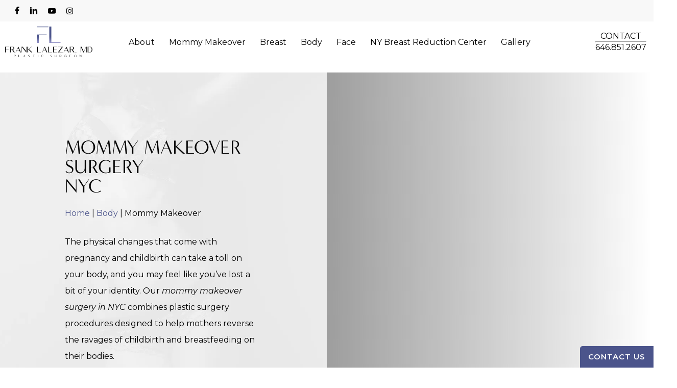

--- FILE ---
content_type: text/html; charset=UTF-8
request_url: https://www.drlalezar.com/body/mommy-makeover/
body_size: 59530
content:
<!doctype html> <html lang="en-US" class="no-js"> <head><script>if(navigator.userAgent.match(/MSIE|Internet Explorer/i)||navigator.userAgent.match(/Trident\/7\..*?rv:11/i)){let e=document.location.href;if(!e.match(/[?&]nonitro/)){if(e.indexOf("?")==-1){if(e.indexOf("#")==-1){document.location.href=e+"?nonitro=1"}else{document.location.href=e.replace("#","?nonitro=1#")}}else{if(e.indexOf("#")==-1){document.location.href=e+"&nonitro=1"}else{document.location.href=e.replace("#","&nonitro=1#")}}}}</script><link rel="preconnect" href="https://www.google.com" /><link rel="preconnect" href="https://www.googletagmanager.com" /><link rel="preconnect" href="https://www.drlalezar.com" /><meta charset="UTF-8" /><meta name="viewport" content="width=device-width, initial-scale=1, maximum-scale=1, user-scalable=0" /><meta name='robots' content='index, follow, max-image-preview:large, max-snippet:-1, max-video-preview:-1' /><title>Mommy Makeover Surgery in NYC | Frank Lalezar MD</title><meta name="description" content="The specific procedures included in your NYC mommy makeover surgery depend on your goals, but may include breast augmentation and tummy tuck." /><meta property="og:locale" content="en_US" /><meta property="og:type" content="article" /><meta property="og:title" content="Mommy Makeover Surgery in NYC | Frank Lalezar MD" /><meta property="og:description" content="The specific procedures included in your NYC mommy makeover surgery depend on your goals, but may include breast augmentation and tummy tuck." /><meta property="og:url" content="https://www.drlalezar.com/body/mommy-makeover/" /><meta property="og:site_name" content="Dr. Frank Lalezar" /><meta property="article:modified_time" content="2025-09-18T17:41:17+00:00" /><meta property="og:image" content="https://www.drlalezar.com/wp-content/uploads/2023/02/fl-og.jpg" /><meta property="og:image:width" content="1200" /><meta property="og:image:height" content="800" /><meta property="og:image:type" content="image/jpeg" /><meta name="twitter:card" content="summary_large_image" /><meta name="twitter:label1" content="Est. reading time" /><meta name="twitter:data1" content="9 minutes" /><meta name="generator" content="Powered by WPBakery Page Builder - drag and drop page builder for WordPress." /><meta name="msapplication-TileImage" content="https://www.drlalezar.com/wp-content/uploads/2023/02/favicon-01.png" /><meta name="generator" content="NitroPack" /><script>var NPSH,NitroScrollHelper;NPSH=NitroScrollHelper=function(){let e=null;const o=window.sessionStorage.getItem("nitroScrollPos");function t(){let e=JSON.parse(window.sessionStorage.getItem("nitroScrollPos"))||{};if(typeof e!=="object"){e={}}e[document.URL]=window.scrollY;window.sessionStorage.setItem("nitroScrollPos",JSON.stringify(e))}window.addEventListener("scroll",function(){if(e!==null){clearTimeout(e)}e=setTimeout(t,200)},{passive:true});let r={};r.getScrollPos=()=>{if(!o){return 0}const e=JSON.parse(o);return e[document.URL]||0};r.isScrolled=()=>{return r.getScrollPos()>document.documentElement.clientHeight*.5};return r}();</script><script>(function(){var a=false;var e=document.documentElement.classList;var i=navigator.userAgent.toLowerCase();var n=["android","iphone","ipad"];var r=n.length;var o;var d=null;for(var t=0;t<r;t++){o=n[t];if(i.indexOf(o)>-1)d=o;if(e.contains(o)){a=true;e.remove(o)}}if(a&&d){e.add(d);if(d=="iphone"||d=="ipad"){e.add("ios")}}})();</script><script type="text/worker" id="nitro-web-worker">var preloadRequests=0;var remainingCount={};var baseURI="";self.onmessage=function(e){switch(e.data.cmd){case"RESOURCE_PRELOAD":var o=e.data.requestId;remainingCount[o]=0;e.data.resources.forEach(function(e){preload(e,function(o){return function(){console.log(o+" DONE: "+e);if(--remainingCount[o]==0){self.postMessage({cmd:"RESOURCE_PRELOAD",requestId:o})}}}(o));remainingCount[o]++});break;case"SET_BASEURI":baseURI=e.data.uri;break}};async function preload(e,o){if(typeof URL!=="undefined"&&baseURI){try{var a=new URL(e,baseURI);e=a.href}catch(e){console.log("Worker error: "+e.message)}}console.log("Preloading "+e);try{var n=new Request(e,{mode:"no-cors",redirect:"follow"});await fetch(n);o()}catch(a){console.log(a);var r=new XMLHttpRequest;r.responseType="blob";r.onload=o;r.onerror=o;r.open("GET",e,true);r.send()}}</script><script id="nprl">(()=>{if(window.NPRL!=undefined)return;(function(e){var t=e.prototype;t.after||(t.after=function(){var e,t=arguments,n=t.length,r=0,i=this,o=i.parentNode,a=Node,c=String,u=document;if(o!==null){while(r<n){(e=t[r])instanceof a?(i=i.nextSibling)!==null?o.insertBefore(e,i):o.appendChild(e):o.appendChild(u.createTextNode(c(e)));++r}}})})(Element);var e,t;e=t=function(){var t=false;var r=window.URL||window.webkitURL;var i=true;var o=true;var a=2;var c=null;var u=null;var d=true;var s=window.nitroGtmExcludes!=undefined;var l=s?JSON.parse(atob(window.nitroGtmExcludes)).map(e=>new RegExp(e)):[];var f;var m;var v=null;var p=null;var g=null;var h={touch:["touchmove","touchend"],default:["mousemove","click","keydown","wheel"]};var E=true;var y=[];var w=false;var b=[];var S=0;var N=0;var L=false;var T=0;var R=null;var O=false;var A=false;var C=false;var P=[];var I=[];var M=[];var k=[];var x=false;var _={};var j=new Map;var B="noModule"in HTMLScriptElement.prototype;var q=requestAnimationFrame||mozRequestAnimationFrame||webkitRequestAnimationFrame||msRequestAnimationFrame;const D="gtm.js?id=";function H(e,t){if(!_[e]){_[e]=[]}_[e].push(t)}function U(e,t){if(_[e]){var n=0,r=_[e];for(var n=0;n<r.length;n++){r[n].call(this,t)}}}function Y(){(function(e,t){var r=null;var i=function(e){r(e)};var o=null;var a={};var c=null;var u=null;var d=0;e.addEventListener(t,function(r){if(["load","DOMContentLoaded"].indexOf(t)!=-1){if(u){Q(function(){e.triggerNitroEvent(t)})}c=true}else if(t=="readystatechange"){d++;n.ogReadyState=d==1?"interactive":"complete";if(u&&u>=d){n.documentReadyState=n.ogReadyState;Q(function(){e.triggerNitroEvent(t)})}}});e.addEventListener(t+"Nitro",function(e){if(["load","DOMContentLoaded"].indexOf(t)!=-1){if(!c){e.preventDefault();e.stopImmediatePropagation()}else{}u=true}else if(t=="readystatechange"){u=n.documentReadyState=="interactive"?1:2;if(d<u){e.preventDefault();e.stopImmediatePropagation()}}});switch(t){case"load":o="onload";break;case"readystatechange":o="onreadystatechange";break;case"pageshow":o="onpageshow";break;default:o=null;break}if(o){Object.defineProperty(e,o,{get:function(){return r},set:function(n){if(typeof n!=="function"){r=null;e.removeEventListener(t+"Nitro",i)}else{if(!r){e.addEventListener(t+"Nitro",i)}r=n}}})}Object.defineProperty(e,"addEventListener"+t,{value:function(r){if(r!=t||!n.startedScriptLoading||document.currentScript&&document.currentScript.hasAttribute("nitro-exclude")){}else{arguments[0]+="Nitro"}e.ogAddEventListener.apply(e,arguments);a[arguments[1]]=arguments[0]}});Object.defineProperty(e,"removeEventListener"+t,{value:function(t){var n=a[arguments[1]];arguments[0]=n;e.ogRemoveEventListener.apply(e,arguments)}});Object.defineProperty(e,"triggerNitroEvent"+t,{value:function(t,n){n=n||e;var r=new Event(t+"Nitro",{bubbles:true});r.isNitroPack=true;Object.defineProperty(r,"type",{get:function(){return t},set:function(){}});Object.defineProperty(r,"target",{get:function(){return n},set:function(){}});e.dispatchEvent(r)}});if(typeof e.triggerNitroEvent==="undefined"){(function(){var t=e.addEventListener;var n=e.removeEventListener;Object.defineProperty(e,"ogAddEventListener",{value:t});Object.defineProperty(e,"ogRemoveEventListener",{value:n});Object.defineProperty(e,"addEventListener",{value:function(n){var r="addEventListener"+n;if(typeof e[r]!=="undefined"){e[r].apply(e,arguments)}else{t.apply(e,arguments)}},writable:true});Object.defineProperty(e,"removeEventListener",{value:function(t){var r="removeEventListener"+t;if(typeof e[r]!=="undefined"){e[r].apply(e,arguments)}else{n.apply(e,arguments)}}});Object.defineProperty(e,"triggerNitroEvent",{value:function(t,n){var r="triggerNitroEvent"+t;if(typeof e[r]!=="undefined"){e[r].apply(e,arguments)}}})})()}}).apply(null,arguments)}Y(window,"load");Y(window,"pageshow");Y(window,"DOMContentLoaded");Y(document,"DOMContentLoaded");Y(document,"readystatechange");try{var F=new Worker(r.createObjectURL(new Blob([document.getElementById("nitro-web-worker").textContent],{type:"text/javascript"})))}catch(e){var F=new Worker("data:text/javascript;base64,"+btoa(document.getElementById("nitro-web-worker").textContent))}F.onmessage=function(e){if(e.data.cmd=="RESOURCE_PRELOAD"){U(e.data.requestId,e)}};if(typeof document.baseURI!=="undefined"){F.postMessage({cmd:"SET_BASEURI",uri:document.baseURI})}var G=function(e){if(--S==0){Q(K)}};var W=function(e){e.target.removeEventListener("load",W);e.target.removeEventListener("error",W);e.target.removeEventListener("nitroTimeout",W);if(e.type!="nitroTimeout"){clearTimeout(e.target.nitroTimeout)}if(--N==0&&S==0){Q(J)}};var X=function(e){var t=e.textContent;try{var n=r.createObjectURL(new Blob([t.replace(/^(?:<!--)?(.*?)(?:-->)?$/gm,"$1")],{type:"text/javascript"}))}catch(e){var n="data:text/javascript;base64,"+btoa(t.replace(/^(?:<!--)?(.*?)(?:-->)?$/gm,"$1"))}return n};var K=function(){n.documentReadyState="interactive";document.triggerNitroEvent("readystatechange");document.triggerNitroEvent("DOMContentLoaded");if(window.pageYOffset||window.pageXOffset){window.dispatchEvent(new Event("scroll"))}A=true;Q(function(){if(N==0){Q(J)}Q($)})};var J=function(){if(!A||O)return;O=true;R.disconnect();en();n.documentReadyState="complete";document.triggerNitroEvent("readystatechange");window.triggerNitroEvent("load",document);window.triggerNitroEvent("pageshow",document);if(window.pageYOffset||window.pageXOffset||location.hash){let e=typeof history.scrollRestoration!=="undefined"&&history.scrollRestoration=="auto";if(e&&typeof NPSH!=="undefined"&&NPSH.getScrollPos()>0&&window.pageYOffset>document.documentElement.clientHeight*.5){window.scrollTo(0,NPSH.getScrollPos())}else if(location.hash){try{let e=document.querySelector(location.hash);if(e){e.scrollIntoView()}}catch(e){}}}var e=null;if(a==1){e=eo}else{e=eu}Q(e)};var Q=function(e){setTimeout(e,0)};var V=function(e){if(e.type=="touchend"||e.type=="click"){g=e}};var $=function(){if(d&&g){setTimeout(function(e){return function(){var t=function(e,t,n){var r=new Event(e,{bubbles:true,cancelable:true});if(e=="click"){r.clientX=t;r.clientY=n}else{r.touches=[{clientX:t,clientY:n}]}return r};var n;if(e.type=="touchend"){var r=e.changedTouches[0];n=document.elementFromPoint(r.clientX,r.clientY);n.dispatchEvent(t("touchstart"),r.clientX,r.clientY);n.dispatchEvent(t("touchend"),r.clientX,r.clientY);n.dispatchEvent(t("click"),r.clientX,r.clientY)}else if(e.type=="click"){n=document.elementFromPoint(e.clientX,e.clientY);n.dispatchEvent(t("click"),e.clientX,e.clientY)}}}(g),150);g=null}};var z=function(e){if(e.tagName=="SCRIPT"&&!e.hasAttribute("data-nitro-for-id")&&!e.hasAttribute("nitro-document-write")||e.tagName=="IMG"&&(e.hasAttribute("src")||e.hasAttribute("srcset"))||e.tagName=="IFRAME"&&e.hasAttribute("src")||e.tagName=="LINK"&&e.hasAttribute("href")&&e.hasAttribute("rel")&&e.getAttribute("rel")=="stylesheet"){if(e.tagName==="IFRAME"&&e.src.indexOf("about:blank")>-1){return}var t="";switch(e.tagName){case"LINK":t=e.href;break;case"IMG":if(k.indexOf(e)>-1)return;t=e.srcset||e.src;break;default:t=e.src;break}var n=e.getAttribute("type");if(!t&&e.tagName!=="SCRIPT")return;if((e.tagName=="IMG"||e.tagName=="LINK")&&(t.indexOf("data:")===0||t.indexOf("blob:")===0))return;if(e.tagName=="SCRIPT"&&n&&n!=="text/javascript"&&n!=="application/javascript"){if(n!=="module"||!B)return}if(e.tagName==="SCRIPT"){if(k.indexOf(e)>-1)return;if(e.noModule&&B){return}let t=null;if(document.currentScript){if(document.currentScript.src&&document.currentScript.src.indexOf(D)>-1){t=document.currentScript}if(document.currentScript.hasAttribute("data-nitro-gtm-id")){e.setAttribute("data-nitro-gtm-id",document.currentScript.getAttribute("data-nitro-gtm-id"))}}else if(window.nitroCurrentScript){if(window.nitroCurrentScript.src&&window.nitroCurrentScript.src.indexOf(D)>-1){t=window.nitroCurrentScript}}if(t&&s){let n=false;for(const t of l){n=e.src?t.test(e.src):t.test(e.textContent);if(n){break}}if(!n){e.type="text/googletagmanagerscript";let n=t.hasAttribute("data-nitro-gtm-id")?t.getAttribute("data-nitro-gtm-id"):t.id;if(!j.has(n)){j.set(n,[])}let r=j.get(n);r.push(e);return}}if(!e.src){if(e.textContent.length>0){e.textContent+="\n;if(document.currentScript.nitroTimeout) {clearTimeout(document.currentScript.nitroTimeout);}; setTimeout(function() { this.dispatchEvent(new Event('load')); }.bind(document.currentScript), 0);"}else{return}}else{}k.push(e)}if(!e.hasOwnProperty("nitroTimeout")){N++;e.addEventListener("load",W,true);e.addEventListener("error",W,true);e.addEventListener("nitroTimeout",W,true);e.nitroTimeout=setTimeout(function(){console.log("Resource timed out",e);e.dispatchEvent(new Event("nitroTimeout"))},5e3)}}};var Z=function(e){if(e.hasOwnProperty("nitroTimeout")&&e.nitroTimeout){clearTimeout(e.nitroTimeout);e.nitroTimeout=null;e.dispatchEvent(new Event("nitroTimeout"))}};document.documentElement.addEventListener("load",function(e){if(e.target.tagName=="SCRIPT"||e.target.tagName=="IMG"){k.push(e.target)}},true);document.documentElement.addEventListener("error",function(e){if(e.target.tagName=="SCRIPT"||e.target.tagName=="IMG"){k.push(e.target)}},true);var ee=["appendChild","replaceChild","insertBefore","prepend","append","before","after","replaceWith","insertAdjacentElement"];var et=function(){if(s){window._nitro_setTimeout=window.setTimeout;window.setTimeout=function(e,t,...n){let r=document.currentScript||window.nitroCurrentScript;if(!r||r.src&&r.src.indexOf(D)==-1){return window._nitro_setTimeout.call(window,e,t,...n)}return window._nitro_setTimeout.call(window,function(e,t){return function(...n){window.nitroCurrentScript=e;t(...n)}}(r,e),t,...n)}}ee.forEach(function(e){HTMLElement.prototype["og"+e]=HTMLElement.prototype[e];HTMLElement.prototype[e]=function(...t){if(this.parentNode||this===document.documentElement){switch(e){case"replaceChild":case"insertBefore":t.pop();break;case"insertAdjacentElement":t.shift();break}t.forEach(function(e){if(!e)return;if(e.tagName=="SCRIPT"){z(e)}else{if(e.children&&e.children.length>0){e.querySelectorAll("script").forEach(z)}}})}return this["og"+e].apply(this,arguments)}})};var en=function(){if(s&&typeof window._nitro_setTimeout==="function"){window.setTimeout=window._nitro_setTimeout}ee.forEach(function(e){HTMLElement.prototype[e]=HTMLElement.prototype["og"+e]})};var er=async function(){if(o){ef(f);ef(V);if(v){clearTimeout(v);v=null}}if(T===1){L=true;return}else if(T===0){T=-1}n.startedScriptLoading=true;Object.defineProperty(document,"readyState",{get:function(){return n.documentReadyState},set:function(){}});var e=document.documentElement;var t={attributes:true,attributeFilter:["src"],childList:true,subtree:true};R=new MutationObserver(function(e,t){e.forEach(function(e){if(e.type=="childList"&&e.addedNodes.length>0){e.addedNodes.forEach(function(e){if(!document.documentElement.contains(e)){return}if(e.tagName=="IMG"||e.tagName=="IFRAME"||e.tagName=="LINK"){z(e)}})}if(e.type=="childList"&&e.removedNodes.length>0){e.removedNodes.forEach(function(e){if(e.tagName=="IFRAME"||e.tagName=="LINK"){Z(e)}})}if(e.type=="attributes"){var t=e.target;if(!document.documentElement.contains(t)){return}if(t.tagName=="IFRAME"||t.tagName=="LINK"||t.tagName=="IMG"||t.tagName=="SCRIPT"){z(t)}}})});R.observe(e,t);if(!s){et()}await Promise.all(P);var r=b.shift();var i=null;var a=false;while(r){var c;var u=JSON.parse(atob(r.meta));var d=u.delay;if(r.type=="inline"){var l=document.getElementById(r.id);if(l){l.remove()}else{r=b.shift();continue}c=X(l);if(c===false){r=b.shift();continue}}else{c=r.src}if(!a&&r.type!="inline"&&(typeof u.attributes.async!="undefined"||typeof u.attributes.defer!="undefined")){if(i===null){i=r}else if(i===r){a=true}if(!a){b.push(r);r=b.shift();continue}}var m=document.createElement("script");m.src=c;m.setAttribute("data-nitro-for-id",r.id);for(var p in u.attributes){try{if(u.attributes[p]===false){m.setAttribute(p,"")}else{m.setAttribute(p,u.attributes[p])}}catch(e){console.log("Error while setting script attribute",m,e)}}m.async=false;if(u.canonicalLink!=""&&Object.getOwnPropertyDescriptor(m,"src")?.configurable!==false){(e=>{Object.defineProperty(m,"src",{get:function(){return e.canonicalLink},set:function(){}})})(u)}if(d){setTimeout((function(e,t){var n=document.querySelector("[data-nitro-marker-id='"+t+"']");if(n){n.after(e)}else{document.head.appendChild(e)}}).bind(null,m,r.id),d)}else{m.addEventListener("load",G);m.addEventListener("error",G);if(!m.noModule||!B){S++}var g=document.querySelector("[data-nitro-marker-id='"+r.id+"']");if(g){Q(function(e,t){return function(){e.after(t)}}(g,m))}else{Q(function(e){return function(){document.head.appendChild(e)}}(m))}}r=b.shift()}};var ei=function(){var e=document.getElementById("nitro-deferred-styles");var t=document.createElement("div");t.innerHTML=e.textContent;return t};var eo=async function(e){isPreload=e&&e.type=="NitroPreload";if(!isPreload){T=-1;E=false;if(o){ef(f);ef(V);if(v){clearTimeout(v);v=null}}}if(w===false){var t=ei();let e=t.querySelectorAll('style,link[rel="stylesheet"]');w=e.length;if(w){let e=document.getElementById("nitro-deferred-styles-marker");e.replaceWith.apply(e,t.childNodes)}else if(isPreload){Q(ed)}else{es()}}else if(w===0&&!isPreload){es()}};var ea=function(){var e=ei();var t=e.childNodes;var n;var r=[];for(var i=0;i<t.length;i++){n=t[i];if(n.href){r.push(n.href)}}var o="css-preload";H(o,function(e){eo(new Event("NitroPreload"))});if(r.length){F.postMessage({cmd:"RESOURCE_PRELOAD",resources:r,requestId:o})}else{Q(function(){U(o)})}};var ec=function(){if(T===-1)return;T=1;var e=[];var t,n;for(var r=0;r<b.length;r++){t=b[r];if(t.type!="inline"){if(t.src){n=JSON.parse(atob(t.meta));if(n.delay)continue;if(n.attributes.type&&n.attributes.type=="module"&&!B)continue;e.push(t.src)}}}if(e.length){var i="js-preload";H(i,function(e){T=2;if(L){Q(er)}});F.postMessage({cmd:"RESOURCE_PRELOAD",resources:e,requestId:i})}};var eu=function(){while(I.length){style=I.shift();if(style.hasAttribute("nitropack-onload")){style.setAttribute("onload",style.getAttribute("nitropack-onload"));Q(function(e){return function(){e.dispatchEvent(new Event("load"))}}(style))}}while(M.length){style=M.shift();if(style.hasAttribute("nitropack-onerror")){style.setAttribute("onerror",style.getAttribute("nitropack-onerror"));Q(function(e){return function(){e.dispatchEvent(new Event("error"))}}(style))}}};var ed=function(){if(!x){if(i){Q(function(){var e=document.getElementById("nitro-critical-css");if(e){e.remove()}})}x=true;onStylesLoadEvent=new Event("NitroStylesLoaded");onStylesLoadEvent.isNitroPack=true;window.dispatchEvent(onStylesLoadEvent)}};var es=function(){if(a==2){Q(er)}else{eu()}};var el=function(e){m.forEach(function(t){document.addEventListener(t,e,true)})};var ef=function(e){m.forEach(function(t){document.removeEventListener(t,e,true)})};if(s){et()}return{setAutoRemoveCriticalCss:function(e){i=e},registerScript:function(e,t,n){b.push({type:"remote",src:e,id:t,meta:n})},registerInlineScript:function(e,t){b.push({type:"inline",id:e,meta:t})},registerStyle:function(e,t,n){y.push({href:e,rel:t,media:n})},onLoadStyle:function(e){I.push(e);if(w!==false&&--w==0){Q(ed);if(E){E=false}else{es()}}},onErrorStyle:function(e){M.push(e);if(w!==false&&--w==0){Q(ed);if(E){E=false}else{es()}}},loadJs:function(e,t){if(!e.src){var n=X(e);if(n!==false){e.src=n;e.textContent=""}}if(t){Q(function(e,t){return function(){e.after(t)}}(t,e))}else{Q(function(e){return function(){document.head.appendChild(e)}}(e))}},loadQueuedResources:async function(){window.dispatchEvent(new Event("NitroBootStart"));if(p){clearTimeout(p);p=null}window.removeEventListener("load",e.loadQueuedResources);f=a==1?er:eo;if(!o||g){Q(f)}else{if(navigator.userAgent.indexOf(" Edge/")==-1){ea();H("css-preload",ec)}el(f);if(u){if(c){v=setTimeout(f,c)}}else{}}},fontPreload:function(e){var t="critical-fonts";H(t,function(e){document.getElementById("nitro-critical-fonts").type="text/css"});F.postMessage({cmd:"RESOURCE_PRELOAD",resources:e,requestId:t})},boot:function(){if(t)return;t=true;C=typeof NPSH!=="undefined"&&NPSH.isScrolled();let n=document.prerendering;if(location.hash||C||n){o=false}m=h.default.concat(h.touch);p=setTimeout(e.loadQueuedResources,1500);el(V);if(C){e.loadQueuedResources()}else{window.addEventListener("load",e.loadQueuedResources)}},addPrerequisite:function(e){P.push(e)},getTagManagerNodes:function(e){if(!e)return j;return j.get(e)??[]}}}();var n,r;n=r=function(){var t=document.write;return{documentWrite:function(n,r){if(n&&n.hasAttribute("nitro-exclude")){return t.call(document,r)}var i=null;if(n.documentWriteContainer){i=n.documentWriteContainer}else{i=document.createElement("span");n.documentWriteContainer=i}var o=null;if(n){if(n.hasAttribute("data-nitro-for-id")){o=document.querySelector('template[data-nitro-marker-id="'+n.getAttribute("data-nitro-for-id")+'"]')}else{o=n}}i.innerHTML+=r;i.querySelectorAll("script").forEach(function(e){e.setAttribute("nitro-document-write","")});if(!i.parentNode){if(o){o.parentNode.insertBefore(i,o)}else{document.body.appendChild(i)}}var a=document.createElement("span");a.innerHTML=r;var c=a.querySelectorAll("script");if(c.length){c.forEach(function(t){var n=t.getAttributeNames();var r=document.createElement("script");n.forEach(function(e){r.setAttribute(e,t.getAttribute(e))});r.async=false;if(!t.src&&t.textContent){r.textContent=t.textContent}e.loadJs(r,o)})}},TrustLogo:function(e,t){var n=document.getElementById(e);var r=document.createElement("img");r.src=t;n.parentNode.insertBefore(r,n)},documentReadyState:"loading",ogReadyState:document.readyState,startedScriptLoading:false,loadScriptDelayed:function(e,t){setTimeout(function(){var t=document.createElement("script");t.src=e;document.head.appendChild(t)},t)}}}();document.write=function(e){n.documentWrite(document.currentScript,e)};document.writeln=function(e){n.documentWrite(document.currentScript,e+"\n")};window.NPRL=e;window.NitroResourceLoader=t;window.NPh=n;window.NitroPackHelper=r})();</script><template id="nitro-deferred-styles-marker"></template><style id="nitro-fonts">@font-face{font-family:"Open Sans";font-style:normal;font-weight:300;font-stretch:100%;font-display:swap;src:url("https://fonts.gstatic.com/s/opensans/v44/memvYaGs126MiZpBA-UvWbX2vVnXBbObj2OVTSKmu0SC55K5gw.woff2") format("woff2");unicode-range:U+0460-052F,U+1C80-1C8A,U+20B4,U+2DE0-2DFF,U+A640-A69F,U+FE2E-FE2F}@font-face{font-family:"Open Sans";font-style:normal;font-weight:300;font-stretch:100%;font-display:swap;src:url("https://fonts.gstatic.com/s/opensans/v44/memvYaGs126MiZpBA-UvWbX2vVnXBbObj2OVTSumu0SC55K5gw.woff2") format("woff2");unicode-range:U+0301,U+0400-045F,U+0490-0491,U+04B0-04B1,U+2116}@font-face{font-family:"Open Sans";font-style:normal;font-weight:300;font-stretch:100%;font-display:swap;src:url("https://fonts.gstatic.com/s/opensans/v44/memvYaGs126MiZpBA-UvWbX2vVnXBbObj2OVTSOmu0SC55K5gw.woff2") format("woff2");unicode-range:U+1F00-1FFF}@font-face{font-family:"Open Sans";font-style:normal;font-weight:300;font-stretch:100%;font-display:swap;src:url("https://fonts.gstatic.com/s/opensans/v44/memvYaGs126MiZpBA-UvWbX2vVnXBbObj2OVTSymu0SC55K5gw.woff2") format("woff2");unicode-range:U+0370-0377,U+037A-037F,U+0384-038A,U+038C,U+038E-03A1,U+03A3-03FF}@font-face{font-family:"Open Sans";font-style:normal;font-weight:300;font-stretch:100%;font-display:swap;src:url("https://fonts.gstatic.com/s/opensans/v44/memvYaGs126MiZpBA-UvWbX2vVnXBbObj2OVTS2mu0SC55K5gw.woff2") format("woff2");unicode-range:U+0307-0308,U+0590-05FF,U+200C-2010,U+20AA,U+25CC,U+FB1D-FB4F}@font-face{font-family:"Open Sans";font-style:normal;font-weight:300;font-stretch:100%;font-display:swap;src:url("https://fonts.gstatic.com/s/opensans/v44/memvYaGs126MiZpBA-UvWbX2vVnXBbObj2OVTVOmu0SC55K5gw.woff2") format("woff2");unicode-range:U+0302-0303,U+0305,U+0307-0308,U+0310,U+0312,U+0315,U+031A,U+0326-0327,U+032C,U+032F-0330,U+0332-0333,U+0338,U+033A,U+0346,U+034D,U+0391-03A1,U+03A3-03A9,U+03B1-03C9,U+03D1,U+03D5-03D6,U+03F0-03F1,U+03F4-03F5,U+2016-2017,U+2034-2038,U+203C,U+2040,U+2043,U+2047,U+2050,U+2057,U+205F,U+2070-2071,U+2074-208E,U+2090-209C,U+20D0-20DC,U+20E1,U+20E5-20EF,U+2100-2112,U+2114-2115,U+2117-2121,U+2123-214F,U+2190,U+2192,U+2194-21AE,U+21B0-21E5,U+21F1-21F2,U+21F4-2211,U+2213-2214,U+2216-22FF,U+2308-230B,U+2310,U+2319,U+231C-2321,U+2336-237A,U+237C,U+2395,U+239B-23B7,U+23D0,U+23DC-23E1,U+2474-2475,U+25AF,U+25B3,U+25B7,U+25BD,U+25C1,U+25CA,U+25CC,U+25FB,U+266D-266F,U+27C0-27FF,U+2900-2AFF,U+2B0E-2B11,U+2B30-2B4C,U+2BFE,U+3030,U+FF5B,U+FF5D,U+1D400-1D7FF,U+1EE00-1EEFF}@font-face{font-family:"Open Sans";font-style:normal;font-weight:300;font-stretch:100%;font-display:swap;src:url("https://fonts.gstatic.com/s/opensans/v44/memvYaGs126MiZpBA-UvWbX2vVnXBbObj2OVTUGmu0SC55K5gw.woff2") format("woff2");unicode-range:U+0001-000C,U+000E-001F,U+007F-009F,U+20DD-20E0,U+20E2-20E4,U+2150-218F,U+2190,U+2192,U+2194-2199,U+21AF,U+21E6-21F0,U+21F3,U+2218-2219,U+2299,U+22C4-22C6,U+2300-243F,U+2440-244A,U+2460-24FF,U+25A0-27BF,U+2800-28FF,U+2921-2922,U+2981,U+29BF,U+29EB,U+2B00-2BFF,U+4DC0-4DFF,U+FFF9-FFFB,U+10140-1018E,U+10190-1019C,U+101A0,U+101D0-101FD,U+102E0-102FB,U+10E60-10E7E,U+1D2C0-1D2D3,U+1D2E0-1D37F,U+1F000-1F0FF,U+1F100-1F1AD,U+1F1E6-1F1FF,U+1F30D-1F30F,U+1F315,U+1F31C,U+1F31E,U+1F320-1F32C,U+1F336,U+1F378,U+1F37D,U+1F382,U+1F393-1F39F,U+1F3A7-1F3A8,U+1F3AC-1F3AF,U+1F3C2,U+1F3C4-1F3C6,U+1F3CA-1F3CE,U+1F3D4-1F3E0,U+1F3ED,U+1F3F1-1F3F3,U+1F3F5-1F3F7,U+1F408,U+1F415,U+1F41F,U+1F426,U+1F43F,U+1F441-1F442,U+1F444,U+1F446-1F449,U+1F44C-1F44E,U+1F453,U+1F46A,U+1F47D,U+1F4A3,U+1F4B0,U+1F4B3,U+1F4B9,U+1F4BB,U+1F4BF,U+1F4C8-1F4CB,U+1F4D6,U+1F4DA,U+1F4DF,U+1F4E3-1F4E6,U+1F4EA-1F4ED,U+1F4F7,U+1F4F9-1F4FB,U+1F4FD-1F4FE,U+1F503,U+1F507-1F50B,U+1F50D,U+1F512-1F513,U+1F53E-1F54A,U+1F54F-1F5FA,U+1F610,U+1F650-1F67F,U+1F687,U+1F68D,U+1F691,U+1F694,U+1F698,U+1F6AD,U+1F6B2,U+1F6B9-1F6BA,U+1F6BC,U+1F6C6-1F6CF,U+1F6D3-1F6D7,U+1F6E0-1F6EA,U+1F6F0-1F6F3,U+1F6F7-1F6FC,U+1F700-1F7FF,U+1F800-1F80B,U+1F810-1F847,U+1F850-1F859,U+1F860-1F887,U+1F890-1F8AD,U+1F8B0-1F8BB,U+1F8C0-1F8C1,U+1F900-1F90B,U+1F93B,U+1F946,U+1F984,U+1F996,U+1F9E9,U+1FA00-1FA6F,U+1FA70-1FA7C,U+1FA80-1FA89,U+1FA8F-1FAC6,U+1FACE-1FADC,U+1FADF-1FAE9,U+1FAF0-1FAF8,U+1FB00-1FBFF}@font-face{font-family:"Open Sans";font-style:normal;font-weight:300;font-stretch:100%;font-display:swap;src:url("https://fonts.gstatic.com/s/opensans/v44/memvYaGs126MiZpBA-UvWbX2vVnXBbObj2OVTSCmu0SC55K5gw.woff2") format("woff2");unicode-range:U+0102-0103,U+0110-0111,U+0128-0129,U+0168-0169,U+01A0-01A1,U+01AF-01B0,U+0300-0301,U+0303-0304,U+0308-0309,U+0323,U+0329,U+1EA0-1EF9,U+20AB}@font-face{font-family:"Open Sans";font-style:normal;font-weight:300;font-stretch:100%;font-display:swap;src:url("https://fonts.gstatic.com/s/opensans/v44/memvYaGs126MiZpBA-UvWbX2vVnXBbObj2OVTSGmu0SC55K5gw.woff2") format("woff2");unicode-range:U+0100-02BA,U+02BD-02C5,U+02C7-02CC,U+02CE-02D7,U+02DD-02FF,U+0304,U+0308,U+0329,U+1D00-1DBF,U+1E00-1E9F,U+1EF2-1EFF,U+2020,U+20A0-20AB,U+20AD-20C0,U+2113,U+2C60-2C7F,U+A720-A7FF}@font-face{font-family:"Open Sans";font-style:normal;font-weight:300;font-stretch:100%;font-display:swap;src:url("https://fonts.gstatic.com/s/opensans/v44/memvYaGs126MiZpBA-UvWbX2vVnXBbObj2OVTS-mu0SC55I.woff2") format("woff2");unicode-range:U+0000-00FF,U+0131,U+0152-0153,U+02BB-02BC,U+02C6,U+02DA,U+02DC,U+0304,U+0308,U+0329,U+2000-206F,U+20AC,U+2122,U+2191,U+2193,U+2212,U+2215,U+FEFF,U+FFFD}@font-face{font-family:"Open Sans";font-style:normal;font-weight:400;font-stretch:100%;font-display:swap;src:url("https://fonts.gstatic.com/s/opensans/v44/memvYaGs126MiZpBA-UvWbX2vVnXBbObj2OVTSKmu0SC55K5gw.woff2") format("woff2");unicode-range:U+0460-052F,U+1C80-1C8A,U+20B4,U+2DE0-2DFF,U+A640-A69F,U+FE2E-FE2F}@font-face{font-family:"Open Sans";font-style:normal;font-weight:400;font-stretch:100%;font-display:swap;src:url("https://fonts.gstatic.com/s/opensans/v44/memvYaGs126MiZpBA-UvWbX2vVnXBbObj2OVTSumu0SC55K5gw.woff2") format("woff2");unicode-range:U+0301,U+0400-045F,U+0490-0491,U+04B0-04B1,U+2116}@font-face{font-family:"Open Sans";font-style:normal;font-weight:400;font-stretch:100%;font-display:swap;src:url("https://fonts.gstatic.com/s/opensans/v44/memvYaGs126MiZpBA-UvWbX2vVnXBbObj2OVTSOmu0SC55K5gw.woff2") format("woff2");unicode-range:U+1F00-1FFF}@font-face{font-family:"Open Sans";font-style:normal;font-weight:400;font-stretch:100%;font-display:swap;src:url("https://fonts.gstatic.com/s/opensans/v44/memvYaGs126MiZpBA-UvWbX2vVnXBbObj2OVTSymu0SC55K5gw.woff2") format("woff2");unicode-range:U+0370-0377,U+037A-037F,U+0384-038A,U+038C,U+038E-03A1,U+03A3-03FF}@font-face{font-family:"Open Sans";font-style:normal;font-weight:400;font-stretch:100%;font-display:swap;src:url("https://fonts.gstatic.com/s/opensans/v44/memvYaGs126MiZpBA-UvWbX2vVnXBbObj2OVTS2mu0SC55K5gw.woff2") format("woff2");unicode-range:U+0307-0308,U+0590-05FF,U+200C-2010,U+20AA,U+25CC,U+FB1D-FB4F}@font-face{font-family:"Open Sans";font-style:normal;font-weight:400;font-stretch:100%;font-display:swap;src:url("https://fonts.gstatic.com/s/opensans/v44/memvYaGs126MiZpBA-UvWbX2vVnXBbObj2OVTVOmu0SC55K5gw.woff2") format("woff2");unicode-range:U+0302-0303,U+0305,U+0307-0308,U+0310,U+0312,U+0315,U+031A,U+0326-0327,U+032C,U+032F-0330,U+0332-0333,U+0338,U+033A,U+0346,U+034D,U+0391-03A1,U+03A3-03A9,U+03B1-03C9,U+03D1,U+03D5-03D6,U+03F0-03F1,U+03F4-03F5,U+2016-2017,U+2034-2038,U+203C,U+2040,U+2043,U+2047,U+2050,U+2057,U+205F,U+2070-2071,U+2074-208E,U+2090-209C,U+20D0-20DC,U+20E1,U+20E5-20EF,U+2100-2112,U+2114-2115,U+2117-2121,U+2123-214F,U+2190,U+2192,U+2194-21AE,U+21B0-21E5,U+21F1-21F2,U+21F4-2211,U+2213-2214,U+2216-22FF,U+2308-230B,U+2310,U+2319,U+231C-2321,U+2336-237A,U+237C,U+2395,U+239B-23B7,U+23D0,U+23DC-23E1,U+2474-2475,U+25AF,U+25B3,U+25B7,U+25BD,U+25C1,U+25CA,U+25CC,U+25FB,U+266D-266F,U+27C0-27FF,U+2900-2AFF,U+2B0E-2B11,U+2B30-2B4C,U+2BFE,U+3030,U+FF5B,U+FF5D,U+1D400-1D7FF,U+1EE00-1EEFF}@font-face{font-family:"Open Sans";font-style:normal;font-weight:400;font-stretch:100%;font-display:swap;src:url("https://fonts.gstatic.com/s/opensans/v44/memvYaGs126MiZpBA-UvWbX2vVnXBbObj2OVTUGmu0SC55K5gw.woff2") format("woff2");unicode-range:U+0001-000C,U+000E-001F,U+007F-009F,U+20DD-20E0,U+20E2-20E4,U+2150-218F,U+2190,U+2192,U+2194-2199,U+21AF,U+21E6-21F0,U+21F3,U+2218-2219,U+2299,U+22C4-22C6,U+2300-243F,U+2440-244A,U+2460-24FF,U+25A0-27BF,U+2800-28FF,U+2921-2922,U+2981,U+29BF,U+29EB,U+2B00-2BFF,U+4DC0-4DFF,U+FFF9-FFFB,U+10140-1018E,U+10190-1019C,U+101A0,U+101D0-101FD,U+102E0-102FB,U+10E60-10E7E,U+1D2C0-1D2D3,U+1D2E0-1D37F,U+1F000-1F0FF,U+1F100-1F1AD,U+1F1E6-1F1FF,U+1F30D-1F30F,U+1F315,U+1F31C,U+1F31E,U+1F320-1F32C,U+1F336,U+1F378,U+1F37D,U+1F382,U+1F393-1F39F,U+1F3A7-1F3A8,U+1F3AC-1F3AF,U+1F3C2,U+1F3C4-1F3C6,U+1F3CA-1F3CE,U+1F3D4-1F3E0,U+1F3ED,U+1F3F1-1F3F3,U+1F3F5-1F3F7,U+1F408,U+1F415,U+1F41F,U+1F426,U+1F43F,U+1F441-1F442,U+1F444,U+1F446-1F449,U+1F44C-1F44E,U+1F453,U+1F46A,U+1F47D,U+1F4A3,U+1F4B0,U+1F4B3,U+1F4B9,U+1F4BB,U+1F4BF,U+1F4C8-1F4CB,U+1F4D6,U+1F4DA,U+1F4DF,U+1F4E3-1F4E6,U+1F4EA-1F4ED,U+1F4F7,U+1F4F9-1F4FB,U+1F4FD-1F4FE,U+1F503,U+1F507-1F50B,U+1F50D,U+1F512-1F513,U+1F53E-1F54A,U+1F54F-1F5FA,U+1F610,U+1F650-1F67F,U+1F687,U+1F68D,U+1F691,U+1F694,U+1F698,U+1F6AD,U+1F6B2,U+1F6B9-1F6BA,U+1F6BC,U+1F6C6-1F6CF,U+1F6D3-1F6D7,U+1F6E0-1F6EA,U+1F6F0-1F6F3,U+1F6F7-1F6FC,U+1F700-1F7FF,U+1F800-1F80B,U+1F810-1F847,U+1F850-1F859,U+1F860-1F887,U+1F890-1F8AD,U+1F8B0-1F8BB,U+1F8C0-1F8C1,U+1F900-1F90B,U+1F93B,U+1F946,U+1F984,U+1F996,U+1F9E9,U+1FA00-1FA6F,U+1FA70-1FA7C,U+1FA80-1FA89,U+1FA8F-1FAC6,U+1FACE-1FADC,U+1FADF-1FAE9,U+1FAF0-1FAF8,U+1FB00-1FBFF}@font-face{font-family:"Open Sans";font-style:normal;font-weight:400;font-stretch:100%;font-display:swap;src:url("https://fonts.gstatic.com/s/opensans/v44/memvYaGs126MiZpBA-UvWbX2vVnXBbObj2OVTSCmu0SC55K5gw.woff2") format("woff2");unicode-range:U+0102-0103,U+0110-0111,U+0128-0129,U+0168-0169,U+01A0-01A1,U+01AF-01B0,U+0300-0301,U+0303-0304,U+0308-0309,U+0323,U+0329,U+1EA0-1EF9,U+20AB}@font-face{font-family:"Open Sans";font-style:normal;font-weight:400;font-stretch:100%;font-display:swap;src:url("https://fonts.gstatic.com/s/opensans/v44/memvYaGs126MiZpBA-UvWbX2vVnXBbObj2OVTSGmu0SC55K5gw.woff2") format("woff2");unicode-range:U+0100-02BA,U+02BD-02C5,U+02C7-02CC,U+02CE-02D7,U+02DD-02FF,U+0304,U+0308,U+0329,U+1D00-1DBF,U+1E00-1E9F,U+1EF2-1EFF,U+2020,U+20A0-20AB,U+20AD-20C0,U+2113,U+2C60-2C7F,U+A720-A7FF}@font-face{font-family:"Open Sans";font-style:normal;font-weight:400;font-stretch:100%;font-display:swap;src:url("https://fonts.gstatic.com/s/opensans/v44/memvYaGs126MiZpBA-UvWbX2vVnXBbObj2OVTS-mu0SC55I.woff2") format("woff2");unicode-range:U+0000-00FF,U+0131,U+0152-0153,U+02BB-02BC,U+02C6,U+02DA,U+02DC,U+0304,U+0308,U+0329,U+2000-206F,U+20AC,U+2122,U+2191,U+2193,U+2212,U+2215,U+FEFF,U+FFFD}@font-face{font-family:"Open Sans";font-style:normal;font-weight:600;font-stretch:100%;font-display:swap;src:url("https://fonts.gstatic.com/s/opensans/v44/memvYaGs126MiZpBA-UvWbX2vVnXBbObj2OVTSKmu0SC55K5gw.woff2") format("woff2");unicode-range:U+0460-052F,U+1C80-1C8A,U+20B4,U+2DE0-2DFF,U+A640-A69F,U+FE2E-FE2F}@font-face{font-family:"Open Sans";font-style:normal;font-weight:600;font-stretch:100%;font-display:swap;src:url("https://fonts.gstatic.com/s/opensans/v44/memvYaGs126MiZpBA-UvWbX2vVnXBbObj2OVTSumu0SC55K5gw.woff2") format("woff2");unicode-range:U+0301,U+0400-045F,U+0490-0491,U+04B0-04B1,U+2116}@font-face{font-family:"Open Sans";font-style:normal;font-weight:600;font-stretch:100%;font-display:swap;src:url("https://fonts.gstatic.com/s/opensans/v44/memvYaGs126MiZpBA-UvWbX2vVnXBbObj2OVTSOmu0SC55K5gw.woff2") format("woff2");unicode-range:U+1F00-1FFF}@font-face{font-family:"Open Sans";font-style:normal;font-weight:600;font-stretch:100%;font-display:swap;src:url("https://fonts.gstatic.com/s/opensans/v44/memvYaGs126MiZpBA-UvWbX2vVnXBbObj2OVTSymu0SC55K5gw.woff2") format("woff2");unicode-range:U+0370-0377,U+037A-037F,U+0384-038A,U+038C,U+038E-03A1,U+03A3-03FF}@font-face{font-family:"Open Sans";font-style:normal;font-weight:600;font-stretch:100%;font-display:swap;src:url("https://fonts.gstatic.com/s/opensans/v44/memvYaGs126MiZpBA-UvWbX2vVnXBbObj2OVTS2mu0SC55K5gw.woff2") format("woff2");unicode-range:U+0307-0308,U+0590-05FF,U+200C-2010,U+20AA,U+25CC,U+FB1D-FB4F}@font-face{font-family:"Open Sans";font-style:normal;font-weight:600;font-stretch:100%;font-display:swap;src:url("https://fonts.gstatic.com/s/opensans/v44/memvYaGs126MiZpBA-UvWbX2vVnXBbObj2OVTVOmu0SC55K5gw.woff2") format("woff2");unicode-range:U+0302-0303,U+0305,U+0307-0308,U+0310,U+0312,U+0315,U+031A,U+0326-0327,U+032C,U+032F-0330,U+0332-0333,U+0338,U+033A,U+0346,U+034D,U+0391-03A1,U+03A3-03A9,U+03B1-03C9,U+03D1,U+03D5-03D6,U+03F0-03F1,U+03F4-03F5,U+2016-2017,U+2034-2038,U+203C,U+2040,U+2043,U+2047,U+2050,U+2057,U+205F,U+2070-2071,U+2074-208E,U+2090-209C,U+20D0-20DC,U+20E1,U+20E5-20EF,U+2100-2112,U+2114-2115,U+2117-2121,U+2123-214F,U+2190,U+2192,U+2194-21AE,U+21B0-21E5,U+21F1-21F2,U+21F4-2211,U+2213-2214,U+2216-22FF,U+2308-230B,U+2310,U+2319,U+231C-2321,U+2336-237A,U+237C,U+2395,U+239B-23B7,U+23D0,U+23DC-23E1,U+2474-2475,U+25AF,U+25B3,U+25B7,U+25BD,U+25C1,U+25CA,U+25CC,U+25FB,U+266D-266F,U+27C0-27FF,U+2900-2AFF,U+2B0E-2B11,U+2B30-2B4C,U+2BFE,U+3030,U+FF5B,U+FF5D,U+1D400-1D7FF,U+1EE00-1EEFF}@font-face{font-family:"Open Sans";font-style:normal;font-weight:600;font-stretch:100%;font-display:swap;src:url("https://fonts.gstatic.com/s/opensans/v44/memvYaGs126MiZpBA-UvWbX2vVnXBbObj2OVTUGmu0SC55K5gw.woff2") format("woff2");unicode-range:U+0001-000C,U+000E-001F,U+007F-009F,U+20DD-20E0,U+20E2-20E4,U+2150-218F,U+2190,U+2192,U+2194-2199,U+21AF,U+21E6-21F0,U+21F3,U+2218-2219,U+2299,U+22C4-22C6,U+2300-243F,U+2440-244A,U+2460-24FF,U+25A0-27BF,U+2800-28FF,U+2921-2922,U+2981,U+29BF,U+29EB,U+2B00-2BFF,U+4DC0-4DFF,U+FFF9-FFFB,U+10140-1018E,U+10190-1019C,U+101A0,U+101D0-101FD,U+102E0-102FB,U+10E60-10E7E,U+1D2C0-1D2D3,U+1D2E0-1D37F,U+1F000-1F0FF,U+1F100-1F1AD,U+1F1E6-1F1FF,U+1F30D-1F30F,U+1F315,U+1F31C,U+1F31E,U+1F320-1F32C,U+1F336,U+1F378,U+1F37D,U+1F382,U+1F393-1F39F,U+1F3A7-1F3A8,U+1F3AC-1F3AF,U+1F3C2,U+1F3C4-1F3C6,U+1F3CA-1F3CE,U+1F3D4-1F3E0,U+1F3ED,U+1F3F1-1F3F3,U+1F3F5-1F3F7,U+1F408,U+1F415,U+1F41F,U+1F426,U+1F43F,U+1F441-1F442,U+1F444,U+1F446-1F449,U+1F44C-1F44E,U+1F453,U+1F46A,U+1F47D,U+1F4A3,U+1F4B0,U+1F4B3,U+1F4B9,U+1F4BB,U+1F4BF,U+1F4C8-1F4CB,U+1F4D6,U+1F4DA,U+1F4DF,U+1F4E3-1F4E6,U+1F4EA-1F4ED,U+1F4F7,U+1F4F9-1F4FB,U+1F4FD-1F4FE,U+1F503,U+1F507-1F50B,U+1F50D,U+1F512-1F513,U+1F53E-1F54A,U+1F54F-1F5FA,U+1F610,U+1F650-1F67F,U+1F687,U+1F68D,U+1F691,U+1F694,U+1F698,U+1F6AD,U+1F6B2,U+1F6B9-1F6BA,U+1F6BC,U+1F6C6-1F6CF,U+1F6D3-1F6D7,U+1F6E0-1F6EA,U+1F6F0-1F6F3,U+1F6F7-1F6FC,U+1F700-1F7FF,U+1F800-1F80B,U+1F810-1F847,U+1F850-1F859,U+1F860-1F887,U+1F890-1F8AD,U+1F8B0-1F8BB,U+1F8C0-1F8C1,U+1F900-1F90B,U+1F93B,U+1F946,U+1F984,U+1F996,U+1F9E9,U+1FA00-1FA6F,U+1FA70-1FA7C,U+1FA80-1FA89,U+1FA8F-1FAC6,U+1FACE-1FADC,U+1FADF-1FAE9,U+1FAF0-1FAF8,U+1FB00-1FBFF}@font-face{font-family:"Open Sans";font-style:normal;font-weight:600;font-stretch:100%;font-display:swap;src:url("https://fonts.gstatic.com/s/opensans/v44/memvYaGs126MiZpBA-UvWbX2vVnXBbObj2OVTSCmu0SC55K5gw.woff2") format("woff2");unicode-range:U+0102-0103,U+0110-0111,U+0128-0129,U+0168-0169,U+01A0-01A1,U+01AF-01B0,U+0300-0301,U+0303-0304,U+0308-0309,U+0323,U+0329,U+1EA0-1EF9,U+20AB}@font-face{font-family:"Open Sans";font-style:normal;font-weight:600;font-stretch:100%;font-display:swap;src:url("https://fonts.gstatic.com/s/opensans/v44/memvYaGs126MiZpBA-UvWbX2vVnXBbObj2OVTSGmu0SC55K5gw.woff2") format("woff2");unicode-range:U+0100-02BA,U+02BD-02C5,U+02C7-02CC,U+02CE-02D7,U+02DD-02FF,U+0304,U+0308,U+0329,U+1D00-1DBF,U+1E00-1E9F,U+1EF2-1EFF,U+2020,U+20A0-20AB,U+20AD-20C0,U+2113,U+2C60-2C7F,U+A720-A7FF}@font-face{font-family:"Open Sans";font-style:normal;font-weight:600;font-stretch:100%;font-display:swap;src:url("https://fonts.gstatic.com/s/opensans/v44/memvYaGs126MiZpBA-UvWbX2vVnXBbObj2OVTS-mu0SC55I.woff2") format("woff2");unicode-range:U+0000-00FF,U+0131,U+0152-0153,U+02BB-02BC,U+02C6,U+02DA,U+02DC,U+0304,U+0308,U+0329,U+2000-206F,U+20AC,U+2122,U+2191,U+2193,U+2212,U+2215,U+FEFF,U+FFFD}@font-face{font-family:"Open Sans";font-style:normal;font-weight:700;font-stretch:100%;font-display:swap;src:url("https://fonts.gstatic.com/s/opensans/v44/memvYaGs126MiZpBA-UvWbX2vVnXBbObj2OVTSKmu0SC55K5gw.woff2") format("woff2");unicode-range:U+0460-052F,U+1C80-1C8A,U+20B4,U+2DE0-2DFF,U+A640-A69F,U+FE2E-FE2F}@font-face{font-family:"Open Sans";font-style:normal;font-weight:700;font-stretch:100%;font-display:swap;src:url("https://fonts.gstatic.com/s/opensans/v44/memvYaGs126MiZpBA-UvWbX2vVnXBbObj2OVTSumu0SC55K5gw.woff2") format("woff2");unicode-range:U+0301,U+0400-045F,U+0490-0491,U+04B0-04B1,U+2116}@font-face{font-family:"Open Sans";font-style:normal;font-weight:700;font-stretch:100%;font-display:swap;src:url("https://fonts.gstatic.com/s/opensans/v44/memvYaGs126MiZpBA-UvWbX2vVnXBbObj2OVTSOmu0SC55K5gw.woff2") format("woff2");unicode-range:U+1F00-1FFF}@font-face{font-family:"Open Sans";font-style:normal;font-weight:700;font-stretch:100%;font-display:swap;src:url("https://fonts.gstatic.com/s/opensans/v44/memvYaGs126MiZpBA-UvWbX2vVnXBbObj2OVTSymu0SC55K5gw.woff2") format("woff2");unicode-range:U+0370-0377,U+037A-037F,U+0384-038A,U+038C,U+038E-03A1,U+03A3-03FF}@font-face{font-family:"Open Sans";font-style:normal;font-weight:700;font-stretch:100%;font-display:swap;src:url("https://fonts.gstatic.com/s/opensans/v44/memvYaGs126MiZpBA-UvWbX2vVnXBbObj2OVTS2mu0SC55K5gw.woff2") format("woff2");unicode-range:U+0307-0308,U+0590-05FF,U+200C-2010,U+20AA,U+25CC,U+FB1D-FB4F}@font-face{font-family:"Open Sans";font-style:normal;font-weight:700;font-stretch:100%;font-display:swap;src:url("https://fonts.gstatic.com/s/opensans/v44/memvYaGs126MiZpBA-UvWbX2vVnXBbObj2OVTVOmu0SC55K5gw.woff2") format("woff2");unicode-range:U+0302-0303,U+0305,U+0307-0308,U+0310,U+0312,U+0315,U+031A,U+0326-0327,U+032C,U+032F-0330,U+0332-0333,U+0338,U+033A,U+0346,U+034D,U+0391-03A1,U+03A3-03A9,U+03B1-03C9,U+03D1,U+03D5-03D6,U+03F0-03F1,U+03F4-03F5,U+2016-2017,U+2034-2038,U+203C,U+2040,U+2043,U+2047,U+2050,U+2057,U+205F,U+2070-2071,U+2074-208E,U+2090-209C,U+20D0-20DC,U+20E1,U+20E5-20EF,U+2100-2112,U+2114-2115,U+2117-2121,U+2123-214F,U+2190,U+2192,U+2194-21AE,U+21B0-21E5,U+21F1-21F2,U+21F4-2211,U+2213-2214,U+2216-22FF,U+2308-230B,U+2310,U+2319,U+231C-2321,U+2336-237A,U+237C,U+2395,U+239B-23B7,U+23D0,U+23DC-23E1,U+2474-2475,U+25AF,U+25B3,U+25B7,U+25BD,U+25C1,U+25CA,U+25CC,U+25FB,U+266D-266F,U+27C0-27FF,U+2900-2AFF,U+2B0E-2B11,U+2B30-2B4C,U+2BFE,U+3030,U+FF5B,U+FF5D,U+1D400-1D7FF,U+1EE00-1EEFF}@font-face{font-family:"Open Sans";font-style:normal;font-weight:700;font-stretch:100%;font-display:swap;src:url("https://fonts.gstatic.com/s/opensans/v44/memvYaGs126MiZpBA-UvWbX2vVnXBbObj2OVTUGmu0SC55K5gw.woff2") format("woff2");unicode-range:U+0001-000C,U+000E-001F,U+007F-009F,U+20DD-20E0,U+20E2-20E4,U+2150-218F,U+2190,U+2192,U+2194-2199,U+21AF,U+21E6-21F0,U+21F3,U+2218-2219,U+2299,U+22C4-22C6,U+2300-243F,U+2440-244A,U+2460-24FF,U+25A0-27BF,U+2800-28FF,U+2921-2922,U+2981,U+29BF,U+29EB,U+2B00-2BFF,U+4DC0-4DFF,U+FFF9-FFFB,U+10140-1018E,U+10190-1019C,U+101A0,U+101D0-101FD,U+102E0-102FB,U+10E60-10E7E,U+1D2C0-1D2D3,U+1D2E0-1D37F,U+1F000-1F0FF,U+1F100-1F1AD,U+1F1E6-1F1FF,U+1F30D-1F30F,U+1F315,U+1F31C,U+1F31E,U+1F320-1F32C,U+1F336,U+1F378,U+1F37D,U+1F382,U+1F393-1F39F,U+1F3A7-1F3A8,U+1F3AC-1F3AF,U+1F3C2,U+1F3C4-1F3C6,U+1F3CA-1F3CE,U+1F3D4-1F3E0,U+1F3ED,U+1F3F1-1F3F3,U+1F3F5-1F3F7,U+1F408,U+1F415,U+1F41F,U+1F426,U+1F43F,U+1F441-1F442,U+1F444,U+1F446-1F449,U+1F44C-1F44E,U+1F453,U+1F46A,U+1F47D,U+1F4A3,U+1F4B0,U+1F4B3,U+1F4B9,U+1F4BB,U+1F4BF,U+1F4C8-1F4CB,U+1F4D6,U+1F4DA,U+1F4DF,U+1F4E3-1F4E6,U+1F4EA-1F4ED,U+1F4F7,U+1F4F9-1F4FB,U+1F4FD-1F4FE,U+1F503,U+1F507-1F50B,U+1F50D,U+1F512-1F513,U+1F53E-1F54A,U+1F54F-1F5FA,U+1F610,U+1F650-1F67F,U+1F687,U+1F68D,U+1F691,U+1F694,U+1F698,U+1F6AD,U+1F6B2,U+1F6B9-1F6BA,U+1F6BC,U+1F6C6-1F6CF,U+1F6D3-1F6D7,U+1F6E0-1F6EA,U+1F6F0-1F6F3,U+1F6F7-1F6FC,U+1F700-1F7FF,U+1F800-1F80B,U+1F810-1F847,U+1F850-1F859,U+1F860-1F887,U+1F890-1F8AD,U+1F8B0-1F8BB,U+1F8C0-1F8C1,U+1F900-1F90B,U+1F93B,U+1F946,U+1F984,U+1F996,U+1F9E9,U+1FA00-1FA6F,U+1FA70-1FA7C,U+1FA80-1FA89,U+1FA8F-1FAC6,U+1FACE-1FADC,U+1FADF-1FAE9,U+1FAF0-1FAF8,U+1FB00-1FBFF}@font-face{font-family:"Open Sans";font-style:normal;font-weight:700;font-stretch:100%;font-display:swap;src:url("https://fonts.gstatic.com/s/opensans/v44/memvYaGs126MiZpBA-UvWbX2vVnXBbObj2OVTSCmu0SC55K5gw.woff2") format("woff2");unicode-range:U+0102-0103,U+0110-0111,U+0128-0129,U+0168-0169,U+01A0-01A1,U+01AF-01B0,U+0300-0301,U+0303-0304,U+0308-0309,U+0323,U+0329,U+1EA0-1EF9,U+20AB}@font-face{font-family:"Open Sans";font-style:normal;font-weight:700;font-stretch:100%;font-display:swap;src:url("https://fonts.gstatic.com/s/opensans/v44/memvYaGs126MiZpBA-UvWbX2vVnXBbObj2OVTSGmu0SC55K5gw.woff2") format("woff2");unicode-range:U+0100-02BA,U+02BD-02C5,U+02C7-02CC,U+02CE-02D7,U+02DD-02FF,U+0304,U+0308,U+0329,U+1D00-1DBF,U+1E00-1E9F,U+1EF2-1EFF,U+2020,U+20A0-20AB,U+20AD-20C0,U+2113,U+2C60-2C7F,U+A720-A7FF}@font-face{font-family:"Open Sans";font-style:normal;font-weight:700;font-stretch:100%;font-display:swap;src:url("https://fonts.gstatic.com/s/opensans/v44/memvYaGs126MiZpBA-UvWbX2vVnXBbObj2OVTS-mu0SC55I.woff2") format("woff2");unicode-range:U+0000-00FF,U+0131,U+0152-0153,U+02BB-02BC,U+02C6,U+02DA,U+02DC,U+0304,U+0308,U+0329,U+2000-206F,U+20AC,U+2122,U+2191,U+2193,U+2212,U+2215,U+FEFF,U+FFFD}@font-face{font-family:"Montserrat";font-style:italic;font-weight:400;font-display:swap;src:url("https://fonts.gstatic.com/s/montserrat/v31/JTUFjIg1_i6t8kCHKm459Wx7xQYXK0vOoz6jq6R9WXV0ppC6MLnztg.woff2") format("woff2");unicode-range:U+0460-052F,U+1C80-1C8A,U+20B4,U+2DE0-2DFF,U+A640-A69F,U+FE2E-FE2F}@font-face{font-family:"Montserrat";font-style:italic;font-weight:400;font-display:swap;src:url("https://fonts.gstatic.com/s/montserrat/v31/JTUFjIg1_i6t8kCHKm459Wx7xQYXK0vOoz6jq6R9WXx0ppC6MLnztg.woff2") format("woff2");unicode-range:U+0301,U+0400-045F,U+0490-0491,U+04B0-04B1,U+2116}@font-face{font-family:"Montserrat";font-style:italic;font-weight:400;font-display:swap;src:url("https://fonts.gstatic.com/s/montserrat/v31/JTUFjIg1_i6t8kCHKm459Wx7xQYXK0vOoz6jq6R9WXd0ppC6MLnztg.woff2") format("woff2");unicode-range:U+0102-0103,U+0110-0111,U+0128-0129,U+0168-0169,U+01A0-01A1,U+01AF-01B0,U+0300-0301,U+0303-0304,U+0308-0309,U+0323,U+0329,U+1EA0-1EF9,U+20AB}@font-face{font-family:"Montserrat";font-style:italic;font-weight:400;font-display:swap;src:url("https://fonts.gstatic.com/s/montserrat/v31/JTUFjIg1_i6t8kCHKm459Wx7xQYXK0vOoz6jq6R9WXZ0ppC6MLnztg.woff2") format("woff2");unicode-range:U+0100-02BA,U+02BD-02C5,U+02C7-02CC,U+02CE-02D7,U+02DD-02FF,U+0304,U+0308,U+0329,U+1D00-1DBF,U+1E00-1E9F,U+1EF2-1EFF,U+2020,U+20A0-20AB,U+20AD-20C0,U+2113,U+2C60-2C7F,U+A720-A7FF}@font-face{font-family:"Montserrat";font-style:italic;font-weight:400;font-display:swap;src:url("https://fonts.gstatic.com/s/montserrat/v31/JTUFjIg1_i6t8kCHKm459Wx7xQYXK0vOoz6jq6R9WXh0ppC6MLk.woff2") format("woff2");unicode-range:U+0000-00FF,U+0131,U+0152-0153,U+02BB-02BC,U+02C6,U+02DA,U+02DC,U+0304,U+0308,U+0329,U+2000-206F,U+20AC,U+2122,U+2191,U+2193,U+2212,U+2215,U+FEFF,U+FFFD}@font-face{font-family:"Montserrat";font-style:normal;font-weight:400;font-display:swap;src:url("https://fonts.gstatic.com/s/montserrat/v31/JTUSjIg1_i6t8kCHKm459WRhyyTh89ZNpQ.woff2") format("woff2");unicode-range:U+0460-052F,U+1C80-1C8A,U+20B4,U+2DE0-2DFF,U+A640-A69F,U+FE2E-FE2F}@font-face{font-family:"Montserrat";font-style:normal;font-weight:400;font-display:swap;src:url("https://fonts.gstatic.com/s/montserrat/v31/JTUSjIg1_i6t8kCHKm459W1hyyTh89ZNpQ.woff2") format("woff2");unicode-range:U+0301,U+0400-045F,U+0490-0491,U+04B0-04B1,U+2116}@font-face{font-family:"Montserrat";font-style:normal;font-weight:400;font-display:swap;src:url("https://fonts.gstatic.com/s/montserrat/v31/JTUSjIg1_i6t8kCHKm459WZhyyTh89ZNpQ.woff2") format("woff2");unicode-range:U+0102-0103,U+0110-0111,U+0128-0129,U+0168-0169,U+01A0-01A1,U+01AF-01B0,U+0300-0301,U+0303-0304,U+0308-0309,U+0323,U+0329,U+1EA0-1EF9,U+20AB}@font-face{font-family:"Montserrat";font-style:normal;font-weight:400;font-display:swap;src:url("https://fonts.gstatic.com/s/montserrat/v31/JTUSjIg1_i6t8kCHKm459WdhyyTh89ZNpQ.woff2") format("woff2");unicode-range:U+0100-02BA,U+02BD-02C5,U+02C7-02CC,U+02CE-02D7,U+02DD-02FF,U+0304,U+0308,U+0329,U+1D00-1DBF,U+1E00-1E9F,U+1EF2-1EFF,U+2020,U+20A0-20AB,U+20AD-20C0,U+2113,U+2C60-2C7F,U+A720-A7FF}@font-face{font-family:"Montserrat";font-style:normal;font-weight:400;font-display:swap;src:url("https://fonts.gstatic.com/s/montserrat/v31/JTUSjIg1_i6t8kCHKm459WlhyyTh89Y.woff2") format("woff2");unicode-range:U+0000-00FF,U+0131,U+0152-0153,U+02BB-02BC,U+02C6,U+02DA,U+02DC,U+0304,U+0308,U+0329,U+2000-206F,U+20AC,U+2122,U+2191,U+2193,U+2212,U+2215,U+FEFF,U+FFFD}@font-face{font-family:"Montserrat";font-style:normal;font-weight:600;font-display:swap;src:url("https://fonts.gstatic.com/s/montserrat/v31/JTUSjIg1_i6t8kCHKm459WRhyyTh89ZNpQ.woff2") format("woff2");unicode-range:U+0460-052F,U+1C80-1C8A,U+20B4,U+2DE0-2DFF,U+A640-A69F,U+FE2E-FE2F}@font-face{font-family:"Montserrat";font-style:normal;font-weight:600;font-display:swap;src:url("https://fonts.gstatic.com/s/montserrat/v31/JTUSjIg1_i6t8kCHKm459W1hyyTh89ZNpQ.woff2") format("woff2");unicode-range:U+0301,U+0400-045F,U+0490-0491,U+04B0-04B1,U+2116}@font-face{font-family:"Montserrat";font-style:normal;font-weight:600;font-display:swap;src:url("https://fonts.gstatic.com/s/montserrat/v31/JTUSjIg1_i6t8kCHKm459WZhyyTh89ZNpQ.woff2") format("woff2");unicode-range:U+0102-0103,U+0110-0111,U+0128-0129,U+0168-0169,U+01A0-01A1,U+01AF-01B0,U+0300-0301,U+0303-0304,U+0308-0309,U+0323,U+0329,U+1EA0-1EF9,U+20AB}@font-face{font-family:"Montserrat";font-style:normal;font-weight:600;font-display:swap;src:url("https://fonts.gstatic.com/s/montserrat/v31/JTUSjIg1_i6t8kCHKm459WdhyyTh89ZNpQ.woff2") format("woff2");unicode-range:U+0100-02BA,U+02BD-02C5,U+02C7-02CC,U+02CE-02D7,U+02DD-02FF,U+0304,U+0308,U+0329,U+1D00-1DBF,U+1E00-1E9F,U+1EF2-1EFF,U+2020,U+20A0-20AB,U+20AD-20C0,U+2113,U+2C60-2C7F,U+A720-A7FF}@font-face{font-family:"Montserrat";font-style:normal;font-weight:600;font-display:swap;src:url("https://fonts.gstatic.com/s/montserrat/v31/JTUSjIg1_i6t8kCHKm459WlhyyTh89Y.woff2") format("woff2");unicode-range:U+0000-00FF,U+0131,U+0152-0153,U+02BB-02BC,U+02C6,U+02DA,U+02DC,U+0304,U+0308,U+0329,U+2000-206F,U+20AC,U+2122,U+2191,U+2193,U+2212,U+2215,U+FEFF,U+FFFD}@font-face{font-family:"minerva-modern";src:url("https://www.drlalezar.com/nitropack_static/gZTlISmELsUJmUmSGKlMCKLFUEFuxdXH/assets/desktop/source/rev-3204397/use.typekit.net/af/0de237/000000000000000077359a4c/30/12def2bd54919649713179beb3186c70.l") format("woff2");font-display:swap;font-style:normal;font-weight:700;font-stretch:normal}@font-face{font-family:"minerva-modern";src:url("https://www.drlalezar.com/nitropack_static/gZTlISmELsUJmUmSGKlMCKLFUEFuxdXH/assets/desktop/source/rev-3204397/use.typekit.net/af/e499e8/000000000000000077359a49/30/d784a0ff645635173d03a86ff33f263f.l") format("woff2");font-display:swap;font-style:italic;font-weight:700;font-stretch:normal}@font-face{font-family:"minerva-modern";src:url("https://www.drlalezar.com/nitropack_static/gZTlISmELsUJmUmSGKlMCKLFUEFuxdXH/assets/desktop/source/rev-3204397/use.typekit.net/af/af891e/000000000000000077359a4b/30/e9893aef5fe87bdef66061bbb41339a6.l") format("woff2");font-display:swap;font-style:italic;font-weight:400;font-stretch:normal}@font-face{font-family:"minerva-modern";src:url("https://www.drlalezar.com/nitropack_static/gZTlISmELsUJmUmSGKlMCKLFUEFuxdXH/assets/desktop/source/rev-3204397/use.typekit.net/af/3d9e8b/000000000000000077359a48/30/8755433b4f59eb734842bb6d74528f06.l") format("woff2");font-display:swap;font-style:normal;font-weight:400;font-stretch:normal}</style><style type="text/css" id="nitro-critical-css">@charset "UTF-8";:root{--wp-admin-theme-color:#3858e9;--wp-admin-theme-color--rgb:56,88,233;--wp-admin-theme-color-darker-10:#2145e6;--wp-admin-theme-color-darker-10--rgb:33.0384615385,68.7307692308,230.4615384615;--wp-admin-theme-color-darker-20:#183ad6;--wp-admin-theme-color-darker-20--rgb:23.6923076923,58.1538461538,214.3076923077;--wp-admin-border-width-focus:2px}:root{--wp-block-synced-color:#7a00df;--wp-block-synced-color--rgb:122,0,223;--wp-bound-block-color:var(--wp-block-synced-color);--wp-editor-canvas-background:#ddd;--wp-admin-theme-color:#007cba;--wp-admin-theme-color--rgb:0,124,186;--wp-admin-theme-color-darker-10:#006ba1;--wp-admin-theme-color-darker-10--rgb:0,107,160.5;--wp-admin-theme-color-darker-20:#005a87;--wp-admin-theme-color-darker-20--rgb:0,90,135;--wp-admin-border-width-focus:2px}[class*=" icon-"],i[class*="fa-"]{font-family:FontAwesome;font-weight:normal;font-style:normal;text-decoration:inherit;-webkit-font-smoothing:antialiased}[class*=" icon-"]:before{text-decoration:inherit;speak:none}[class*=" icon-"]{display:inline;width:auto;height:auto;line-height:normal;vertical-align:baseline;background-image:none;background-position:0% 0%;background-repeat:repeat;margin-top:0}.fa{display:inline-block;font:normal normal normal 14px/1 FontAwesome;font-size:inherit;text-rendering:auto;-webkit-font-smoothing:antialiased;-moz-osx-font-smoothing:grayscale}.fa-facebook:before{content:""}.fa-linkedin:before{content:""}.fa-angle-right:before{content:""}.fa-youtube-play:before{content:""}.fa-instagram:before{content:""}.col{position:relative;display:block;width:100%}html body .vc_row-fluid>.span_12{display:flex;display:-ms-flexbox;-ms-flex-wrap:wrap;flex-wrap:wrap;float:none}@media (min-width:691px){.col{margin-right:2%}}.col:last-child{margin-right:0}.col.col_last{margin-right:0}html body .vc_row-fluid>.span_12>.wpb_column{float:none;margin-right:0}html body .vc_row-fluid>.span_12>.wpb_column:not([class*=offset-]){margin-left:0}.vc_row-fluid>.span_12{width:auto}.vc_row-fluid>.span_12{margin-left:-1%;margin-right:-1%}.vc_row-fluid>.span_12 .wpb_column{padding-left:1%;padding-right:1%}html body .full-width-content.vc_row-fluid .wpb_column{padding:0}.full-width-content.vc_row-fluid .wpb_column .wpb_wrapper,html body .full-width-content.vc_row-fluid .span_12{margin:0}.vc_row-fluid .wpb_column{box-shadow:none}@media (min-width:691px){.vc_col-sm-6{width:50%}.vc_col-sm-3{width:25%}}@media only screen and (max-width:690px){[class*=vc_col-]:not([class*=vc_col-xs]){width:100%}.wpb_column:not([class*=vc_col-xs]){width:100%;margin-bottom:25px}}@media only screen and (min-width:1px) and (max-width:999px){.vc_row-fluid.full-width-content .col:not(.child_column),.vc_row-fluid.vc_row[data-column-margin=none] .col{margin-bottom:0}}a,body,div,em,form,h1,h2,header,html,i,img,li,nav,p,span,ul{margin:0;padding:0;border:0;font-size:100%;font:inherit;vertical-align:baseline}html{max-width:100%;overflow-y:scroll;overflow-x:hidden}body{max-width:100%;overflow:hidden;background:#fff;font-family:"Open Sans",Helvetica,sans-serif;color:#676767;position:relative}ul{list-style:none}input[type=text]::-ms-clear{display:none}header,nav{display:block}*{box-sizing:border-box}:root{--scroll-bar-w:-2px;--nectar-font-light-color:#fff;--nectar-cubic-bezier-out:cubic-bezier(.3,1,.3,1);--nectar-cubic-bezier-in-out:cubic-bezier(.76,0,.24,1);--nectar-header-hover-timing:.65s}.container{margin:0 auto;position:relative;max-width:880px}.row{position:relative}.main-content>.row,header .row{margin-left:0;margin-right:0}.col:after,.row:after{content:"";display:block;height:0;clear:both;visibility:hidden}.row{padding-bottom:24px}@media (min-width:691px){.span_3{width:23.5%}.span_9{width:74.5%}.span_12{width:100%}}body{font-size:14px;-webkit-font-smoothing:antialiased;font-family:"Open Sans",Helvetica,sans-serif;font-weight:400;line-height:26px}body:not(.nectar-no-flex-height){display:flex;flex-direction:column;min-height:100vh}body:not(.nectar-no-flex-height) #ajax-content-wrap,body:not(.nectar-no-flex-height) .ocm-effect-wrap,body:not(.nectar-no-flex-height) .ocm-effect-wrap-inner{display:flex;flex-direction:column;flex-grow:1}body:not(.nectar-no-flex-height) .container-wrap{flex-grow:1}p{-webkit-font-smoothing:antialiased}.nectar-skip-to-content:not(:focus),.screen-reader-text{border:0;clip:rect(1px,1px,1px,1px);clip-path:inset(50%);height:1px;margin:-1px;overflow:hidden;padding:0;position:absolute !important;width:1px;word-wrap:normal !important}.nectar-skip-to-content-wrap{position:absolute;top:0;left:0}@media only screen and (min-width:1000px){.nectar-mobile-only{display:none}}@media only screen and (max-width:999px){.nectar-mobile-only.mobile-header{display:inline-block}}.nectar-mobile-only.mobile-header .inner{display:flex}#header-outer .screen-reader-text{height:1px}em{font-style:italic}.container-wrap{background-color:#f8f8f8;position:relative;z-index:10;margin-top:0;padding-top:40px;padding-bottom:40px}body[data-header-resize="0"] .container-wrap{margin-top:0;padding-top:40px}a{color:#3555ff;text-decoration:none}h1{font-size:54px;line-height:62px;margin-bottom:7px}h2{font-size:34px;line-height:44px;margin-bottom:7px}h1,h2{color:#444;letter-spacing:0;-webkit-font-smoothing:antialiased;font-weight:600}p{padding-bottom:27px}.row .col p:last-child{padding-bottom:0}.container .row:last-child{padding-bottom:0}.wpb_wrapper>div{margin-bottom:24px}.wpb_wrapper>div:last-child{margin-bottom:0}ul{margin-left:30px;margin-bottom:30px}li ul{margin-bottom:0}ul li{list-style:disc;list-style-position:outside}#header-outer nav>ul,#header-secondary-outer ul,#mobile-menu ul{margin:0}#header-outer ul li,#header-secondary-outer ul li,#mobile-menu ul li{list-style:none}.row .col img{margin-bottom:15px;max-width:100%;height:auto}.wpb_content_element,.wpb_row{margin-bottom:35px}#header-space{height:90px;background-color:#fff}#header-outer{width:100%;top:0;left:0;position:fixed;padding:28px 0 0 0;background-color:#fff;z-index:9999;overflow:visible}#top #logo{width:auto;max-width:none;line-height:22px;font-size:22px;letter-spacing:-1px;color:#444;font-weight:600;align-self:center}#top #logo img{text-indent:-9999px;max-width:none;width:auto;margin-bottom:0;display:block}#top{position:relative;z-index:9998;width:100%}#top .container .row{padding-bottom:0}#top nav>ul{overflow:visible;min-height:1px;line-height:1px}body:not(.ascend) #top nav>.buttons{margin-left:15px}#header-outer #top nav>.buttons{right:0;height:100%;overflow:hidden}#top nav ul li{float:right}#top nav>ul>li{float:left}#top nav>ul>li>a{padding:0 10px 0 10px;display:block;color:#676767;font-size:14px;line-height:20px}body #header-outer[data-full-width=true] #top nav>.buttons{margin-left:0}#top nav ul li a{color:#555}.sf-menu{line-height:1;float:left;margin-bottom:30px}.sf-menu ul li{font-weight:400;width:100%}.sub-menu{z-index:3}.sf-menu ul li a{margin:0}.sf-sub-indicator{display:inline-block;width:10px;position:relative;left:8px;height:10px}.sf-sub-indicator i{width:8px}body .sf-sub-indicator [class*=" icon-"]{color:#888;font-size:12px;line-height:16px;height:auto;background-color:transparent}.sf-menu,.sf-menu *{list-style:none outside none;margin:0;padding:0;z-index:10}.sf-menu{line-height:1}.sf-menu ul{position:absolute;top:100%;left:0}.sf-menu ul li,.sf-menu ul li li{font-size:12px;width:100%}.sf-menu .menu-item a{outline:0 none}.sf-menu li{float:left;outline:0 none;line-height:0;font-size:12px;position:relative}.sf-menu a{display:block;position:relative;text-decoration:none}#header-outer .sf-menu li ul li.menu-item a{font-size:12px;line-height:13px;letter-spacing:0}.sf-menu li ul li .sf-sub-indicator{right:14px;left:auto;top:14px;display:block;position:absolute}.sf-menu li ul li a,.sf-menu li ul li li a{box-shadow:none}.sf-menu ul li a,.sf-menu ul li li a{border-radius:0;box-shadow:none;text-shadow:none}#top .span_9{position:static}#header-outer[data-format=centered-menu] #top nav>ul>li>ul>li,#top nav>ul>li>ul>li{opacity:0}#top .sf-menu li ul li.menu-item a{background-color:transparent}.sf-menu>li>ul{opacity:0;display:block;transform:translateY(-9999px);box-shadow:0 6px 28px rgba(0,0,0,.08)}.sf-menu>li ul{padding:20px;width:20em}.sf-menu>li ul a{padding:6px 6px}.sf-menu li ul li .sf-sub-indicator{top:6px;right:6px}body:not([data-header-format=left-header]) #top .sf-menu li ul{background-color:#fff}#header-outer .sf-menu li ul li.menu-item a{color:#555}.sf-menu li li ul{display:block;visibility:visible;top:0 !important;z-index:auto;left:20em;margin-left:-20px;margin-top:-20px;box-shadow:0 19px 35px rgba(0,0,0,.11);opacity:0;transform:translate3d(25px,0,0)}body[data-header-color=custom] #header-outer:not(.transparent) .sf-menu>li:not(.megamenu) li ul{margin-top:-21px}.sf-menu ul li a{border-bottom:0}@media only screen and (min-width:1000px){#header-outer:not([data-format=left-header]){padding-top:0}#header-outer:not([data-format=left-header]) #top>.container>.row,#header-outer:not([data-format=left-header]) #top>.container>.row nav,#header-outer:not([data-format=left-header]) #top>.container>.row nav>ul,#header-outer:not([data-format=left-header]) #top>.container>.row nav>ul>li{display:flex}#header-outer:not([data-format=left-header]) #top .span_3,#header-outer:not([data-format=left-header]) #top .span_9{display:flex;float:none;width:auto}#header-outer .logo-spacing{line-height:0}#header-outer[data-format=centered-menu] #top .span_9 nav .sf-menu:not(.buttons){justify-content:center}#header-outer:not([data-format=left-header]) #top nav>.buttons{overflow:visible;height:auto}#header-outer:not([data-format=left-header]) #top nav>ul>li{align-items:center}#header-outer:not([data-format=left-header]) #top nav>ul{float:none;display:inline-block;vertical-align:middle}}@media only screen and (max-width:999px){#top .col.span_9{text-align:right;line-height:0}#top .span_9>.slide-out-widget-area-toggle>div{position:relative;display:block;top:50%;font-size:var(--nectar-header-mobile-icon-size,18px);transform:translateY(-50%);background-color:transparent}#top .span_9>.slide-out-widget-area-toggle{position:relative;width:auto;padding:0 10px;top:auto;right:auto;margin-bottom:0;margin-top:0;display:inline-block;vertical-align:middle;line-height:0;height:100%;transform:none}#top .span_9>.slide-out-widget-area-toggle{padding-right:0}}#top .span_9>.slide-out-widget-area-toggle a.using-label .label{font-style:normal;display:inline-block;vertical-align:middle;margin-right:15px;line-height:1 !important;font-size:14px}#top .span_9>.slide-out-widget-area-toggle a.using-label>span{display:inline-block;vertical-align:middle}#top .span_9>.slide-out-widget-area-toggle a.using-label{width:auto;vertical-align:middle}#top nav .buttons li{line-height:12px;position:relative}#top .span_9>.slide-out-widget-area-toggle{display:none;z-index:10000}#search-outer{display:none}#header-outer .row .col.span_3,#header-outer .row .col.span_9{width:auto}#header-outer .row .col.span_3{flex-shrink:0}#header-outer .row .col.span_9{float:right}#header-outer[data-full-width=true] header>.container,body[data-slide-out-widget-area-style=simple] #header-outer[data-full-width=true] #mobile-menu{width:100%;max-width:100%;padding:0 28px}.wpb_row>.span_12{z-index:10}.wpb_row>.span_12{margin-bottom:0 !important}.wpb_row>.span_12>.column_container:last-child{margin-bottom:0}body .full-width-section{box-sizing:content-box}.full-width-section{background-size:cover;width:100%;position:relative}.full-width-content.vc_row-fluid .wpb_column{background-position:center;background-size:cover}.wpb_row{position:relative}.full-width-section .row-bg,.wpb_row .row-bg{position:absolute;top:0;left:0;width:100%;height:100%;background-size:cover}.wpb_row .row-bg-wrap .row-bg-overlay{display:block;position:absolute;top:0;left:0;width:100%;height:100%;content:" ";z-index:3;backface-visibility:hidden}.wpb_row.full-width-content,.wpb_row.full-width-section,body.material .wpb_row.full-width-content,body.material .wpb_row.full-width-section{margin-bottom:0}.full-width-section>.span_12>div:last-child{padding-bottom:0}html:not(.js) .full-width-content,html:not(.js) .full-width-section{visibility:visible}.wpb_row .row-bg-wrap .inner-wrap{overflow:hidden;width:100.1%;height:100.1%;position:absolute;top:0;left:0}.wpb_row .row-bg-wrap .inner-wrap{z-index:1}.full-width-section .row-bg-wrap,.wpb_row .row-bg-wrap{width:100%;height:100%;position:absolute;top:0;left:0}.wpb_row .row-bg-wrap .inner-wrap{height:100%;width:100%}body .full-width-section>.col.span_12{float:none}.vc_row.vc_row-o-equal-height>.span_12>.vc_column_container>.vc_column-inner{width:100%}.vc_row.vc_row-o-equal-height>.span_12>.wpb_column>.vc_column-inner>.wpb_wrapper{min-height:1px}.vc_row.vc_row-o-equal-height.vc_row-o-content-top>.span_12>.wpb_column>.vc_column-inner>.wpb_wrapper{min-height:100%}.vc_column_container>.vc_column-inner{position:relative}@media only screen and (max-width:999px){body .vc_row.vc_row-flex.vc_row-o-equal-height>.span_12,body .vc_row.vc_row-flex.vc_row-o-equal-height>.span_12>.vc_column_container,body .vc_row.vc_row-flex.vc_row-o-equal-height>.span_12>.vc_column_container>.vc_column-inner{display:flex}}.col{position:relative;float:left}.row-bg-wrap .row-bg[data-nectar-img-src]{opacity:0}.wpb_column{background-position:center}body .wpb_text_column{margin-bottom:0}i[class*=fa-]{display:inline-block;word-spacing:1px;position:relative;text-align:center;vertical-align:middle;max-width:100%}#header-outer #mobile-menu{display:none;padding:0;z-index:1000;position:absolute;left:0;top:calc(99% + 12px);width:100%}body .lines-button{line-height:0;font-size:0}.lines-button{top:9px;position:relative;display:block}.lines{display:block;width:var(--nectar-ocm-icon-width,1.4rem);height:3px;background-color:#ecf0f1;position:relative}.lines:after,.lines:before{display:block;width:var(--nectar-ocm-icon-width,1.4rem);height:3px;background:#ecf0f1;position:absolute;left:0;content:"";transform-origin:.142rem center}.lines:before{top:6px}.lines:after{top:-6px}@media only screen and (min-width:1000px){.slide-out-widget-area-toggle a{transform:translateZ(0)}}.slide-out-widget-area-toggle .lines-button:after{background-color:rgba(0,0,0,.4);display:inline-block;width:var(--nectar-ocm-icon-width,1.4rem);height:2px;position:absolute;left:0;top:0;content:"";transform:scale(1,1)}.slide-out-widget-area-toggle.mobile-icon .lines-button.x2 .lines:after,.slide-out-widget-area-toggle.mobile-icon .lines-button.x2 .lines:before,.slide-out-widget-area-toggle.mobile-icon .lines-button:after{background-color:#999}body #header-outer .lines-button{top:9px}.slide-out-widget-area-toggle.mobile-icon .lines-button:after{top:0 !important}.slide-out-widget-area-toggle.mobile-icon .lines{background-color:transparent}.slide-out-widget-area-toggle.mobile-icon .lines-button:after,.slide-out-widget-area-toggle.mobile-icon .lines:after,.slide-out-widget-area-toggle.mobile-icon .lines:before{height:2px !important;width:22px !important}.slide-out-widget-area-toggle a>span{transform-origin:center;display:block;height:21px}.slide-out-widget-area-toggle.mobile-icon a>span{height:20px}input[type=text]{padding:10px;width:100%;font-size:14px;font-family:inherit;line-height:24px;color:#555;background-color:#f1f1f1;border:none}button[type=submit]{background-color:#333;padding:7px 11px;border:none;color:#fff;width:auto;font-weight:600;font-size:14px;border-radius:2px}body .full-width-content,body .full-width-section{visibility:visible}.wpb_row.full-width-content,body .full-width-section .row-bg-wrap{margin-left:-50vw;margin-left:calc(-50vw + var(--scroll-bar-w) / 2);left:50%;width:100vw;width:calc(100vw - var(--scroll-bar-w))}body .wpb_row.full-width-section .wpb_row>.row-bg-wrap{margin-left:0;left:0;width:100%}.wpb_row .column-image-bg-wrap,.wpb_row .column-image-bg-wrap .column-image-bg,.wpb_row .column-image-bg-wrap .inner-wrap{overflow:hidden;width:100%;height:100%;position:absolute;z-index:1;top:0;left:0}:root .column-image-bg-wrap .column-image-bg{transform:translateZ(0)}body .wpb_row .column-image-bg-wrap{z-index:-1;overflow:hidden}.full-width-content.vc_row-fluid .wpb_column .column-image-bg-wrap .column-image-bg{background-position:center;background-size:cover}.fa.fa-angle-right,.fa.fa-facebook,.fa.fa-linkedin{font-family:icomoon !important;speak:none;font-style:normal;font-weight:400;font-variant:normal;text-transform:none;line-height:1;-webkit-font-smoothing:antialiased}body .fa.fa-angle-right:before{content:""}body .fa.fa-facebook:before{content:""}.fa.fa-linkedin:before{content:""}body .lines,body .lines:after,body .lines:before{height:2px}html body[data-header-resize="0"] .container-wrap{padding-top:0}.main-content>.row>#breadcrumbs.yoast{padding:20px 0}#header-outer[data-format=centered-menu] #top .span_9,#header-outer[data-format=centered-menu] #top .span_9 .sf-menu:not(.buttons){left:0;position:relative;text-align:center;width:100%;z-index:1}#header-outer[data-format=centered-menu] #top nav>.sf-menu>li{float:none;display:inline-block}#header-outer[data-format=centered-menu] #top nav>.sf-menu>li ul{text-align:left}#header-outer[data-format=centered-menu] #top .span_3,#header-outer[data-format=centered-menu] #top nav>.buttons{z-index:10;position:absolute}#header-outer[data-format=centered-menu] #top .span_3{left:0}#header-outer[data-format=centered-menu] .logo-spacing{visibility:hidden;z-index:-100}@media only screen and (max-width:999px){#header-outer[data-format=centered-menu] .logo-spacing{display:none}}#header-outer[data-format=centered-menu] .logo-spacing img{margin-bottom:0}#header-outer[data-format=centered-menu] #top .span_3{position:relative;margin-right:0}#header-outer[data-format=centered-menu] #top .span_9,#header-outer[data-format=centered-menu] #top .span_9 .sf-menu:not(.buttons){position:static}#header-outer[data-format=centered-menu] #top .span_9,#header-outer[data-format=centered-menu] #top .span_9 nav{-webkit-flex-grow:1;-moz-flex-grow:1;-ms-flex-positive:1;-ms-flex-grow:1;flex-grow:1}#header-outer[data-format=centered-menu] #top .span_3,#header-outer[data-format=centered-menu] #top nav>.buttons{height:100%}@media only screen and (max-width:999px){#header-outer[data-format=centered-menu] #top .span_9{text-align:right;z-index:10000;left:auto}}#header-secondary-outer #social li a{display:block;line-height:22px;height:24px;position:relative;background-position:center top}#header-secondary-outer #social li a i{color:#777}body #header-secondary-outer #social i{font-size:20px;width:auto;background-color:transparent}#header-secondary-outer .container{position:static}#header-secondary-outer,#header-secondary-outer>.container,#header-secondary-outer>.container>nav{min-height:34px}.material #header-secondary-outer{min-height:42px}.material #header-secondary-outer>.container,.material #header-secondary-outer>.container>nav{min-height:40px}#header-secondary-outer{position:relative;top:0;left:0;width:100%;z-index:10000;background-color:#f8f8f8;border-bottom:1px solid #ddd}#header-secondary-outer #social{float:left;display:inline-flex;align-items:center;justify-content:center;position:relative}#header-secondary-outer #social li{float:left;height:100%}#header-secondary-outer #social li a{line-height:20px}#header-secondary-outer #social li a i{height:14px;line-height:14px;font-size:14px;color:rgba(0,0,0,.55)}#header-secondary-outer #social li a{position:relative;padding:0 10px 0 10px;height:100%;display:flex;flex-direction:column;align-items:center;justify-content:center;box-sizing:content-box}#header-secondary-outer ul{height:32px;float:right;z-index:1000}#header-secondary-outer nav{position:relative}#header-secondary-outer nav>ul>li>a{color:rgba(0,0,0,.55)}body #header-secondary-outer nav>ul>li>a{border-left:1px solid #ddd;line-height:11px;font-size:11px;padding:10px}#header-secondary-outer nav>ul>li:last-child{border-right:1px solid #ddd}#header-secondary-outer[data-full-width=true]>.container{width:100%;max-width:100%;padding:0 28px}#header-secondary-outer[data-full-width=true] nav>ul#social>li:first-child>a,#header-secondary-outer[data-full-width=true]>.container nav>ul>li:last-child{border:none}body.material #header-secondary-outer nav>ul{height:auto;padding:6px 0;min-height:40px}body.material #header-secondary-outer nav:after{display:block;clear:both;content:""}body.material #header-secondary-outer #social li a,body.material #header-secondary-outer nav>ul>li>a{padding:0;margin:0 10px;height:auto}body.material #header-secondary-outer{border:1px solid transparent}body.material #header-secondary-outer nav>ul>li>a{border-left:0;line-height:22px;font-size:12px}body.material #header-secondary-outer nav>ul>li:last-child{border-right:0}body.material #header-secondary-outer nav>ul>li:last-child>a{margin-right:0;padding-right:0}body.material #header-secondary-outer #social li a i{font-size:16px}body.material #header-secondary-outer #social li a{line-height:28px}body.material:not(.rtl) #header-secondary-outer #social li:first-child a{padding-left:0;margin-left:0}@media only screen and (max-width:999px){#header-secondary-outer{top:-13px}}@media only screen and (max-width:690px){body[data-header-format].material #header-secondary-outer{display:none;height:0}#header-secondary-outer nav>ul>li:last-child,body #header-secondary-outer nav>ul>li,body #header-secondary-outer nav>ul>li a{border:none}}@media only screen and (max-width:999px){body[data-header-format] #header-secondary-outer{height:auto}#header-secondary-outer #social{display:flex;align-items:center;justify-content:center}#header-secondary-outer #social li,#header-secondary-outer nav>ul>li{display:inline-block;float:none}}:root{--mobile-container-width:88%}@media only screen and (min-width:1300px){.container{max-width:1100px}}@media only screen and (min-width:1000px) and (max-width:1300px){#top nav>ul>li>a{padding-left:8px}.sf-sub-indicator{left:6px}}@media only screen and (min-width:691px) and (max-width:999px){.span_12,.span_3,.span_9{width:100%;margin-left:0}.col,body .vc_row-fluid .wpb_column{margin-bottom:25px}#header-outer .col{margin-bottom:0;margin-right:0}.wpb_column{width:100%}}@media only screen and (max-width:690px){.material:not(.admin-bar) #header-outer[data-using-secondary="1"]{top:0}body:not([data-hhun="1"]) #header-outer[data-using-secondary="1"]:not(.hidden-secondary){transform:none !important}body #header-outer[data-full-width=true] header>.container,body #header-secondary-outer[data-full-width=true]>.container,body[data-slide-out-widget-area-style=simple] #header-outer[data-full-width=true] #mobile-menu{max-width:100%;padding:0 18px}.col{margin-bottom:25px}#header-outer .col{margin-bottom:0}#header-outer[data-full-width=true] header>.container{padding:0}}@media only screen and (min-width:1px) and (max-width:999px){.container{max-width:var(--mobile-container-width)}.full-width-section>.col.span_12{margin-bottom:0}.full-width-section{margin-top:0}#header-outer #top #logo img{margin-top:0 !important}#header-outer[data-has-menu=true] #top .span_3,#header-outer[data-has-menu=true][data-mobile-fixed="1"] #top .span_3{text-align:left}#header-outer[data-mobile-fixed="1"]{position:fixed !important}.container-wrap{z-index:11}#header-outer[data-permanent-transparent=false] #logo .dark-version,body #top #logo img{height:24px;margin-top:-3px;top:3px;position:relative}#header-outer #top #logo img{top:0}#header-outer[data-permanent-transparent=false] #logo .dark-version,body.material #header-outer[data-permanent-transparent=false] #logo .dark-version{position:absolute}.material #header-outer:not([data-transparent-header=true]) #top #logo img.stnd{position:relative}body #header-outer{margin-bottom:0;padding:12px 0}body #header-outer{position:relative}#header-outer #logo{top:0;left:0}#header-space{display:none}#header-space[data-header-mobile-fixed="1"]{display:block}#top .span_9>.slide-out-widget-area-toggle{display:inline-block}#top .col.span_3{left:0;top:0;z-index:100;width:100%}#header-outer[data-format=centered-menu] #top .span_3,#top .col.span_3{position:relative}#header-outer #top .col.span_3{line-height:0}#header-outer #top .col.span_3 #logo{vertical-align:middle}#top .col.span_9{margin-left:0;margin-bottom:0;width:100% !important;float:none;z-index:100;position:static;display:flex;align-items:center}#header-outer[data-format=centered-menu] #top .span_9{position:static}#top .col.span_9{min-height:0;width:auto !important;position:absolute !important;right:0;top:0;z-index:2000;height:100%}body[data-slide-out-widget-area=true] #top #logo{transform:none !important}body[data-slide-out-widget-area=true] #top .span_3{text-align:center}#header-outer .slide-out-widget-area-toggle .lines,#header-outer .slide-out-widget-area-toggle .lines-button,#header-outer .slide-out-widget-area-toggle .lines:after,#header-outer .slide-out-widget-area-toggle .lines:before{width:22px}#header-outer .slide-out-widget-area-toggle.mobile-icon .lines:after{top:-6px}body #header-outer .slide-out-widget-area-toggle.mobile-icon .lines:before{top:6px}#header-outer[data-mobile-fixed="1"] #top #logo,body[data-slide-out-widget-area=true] #top #logo{display:inline-block}body[data-slide-out-widget-area=true] #top .col.span_3{width:100%}#header-outer #top nav>ul{width:auto;padding:15px 0 25px 0;margin:0 auto 0 auto;z-index:100000;position:relative}#header-outer #top nav>ul>li>ul>li{opacity:1;transform:none}#top nav>ul li{display:block;width:auto;margin-left:0}#top nav>ul ul{position:relative;width:auto;top:0;left:0;padding:0;opacity:1;visibility:visible;box-shadow:0 0 0 #fff;background-color:transparent;float:none}#top nav>ul ul li{padding-left:20px}a>.sf-sub-indicator{right:0;position:absolute;padding:16px;left:auto;top:0;height:auto;width:auto}#header-outer #top nav{display:none !important}.main-content>div{padding-bottom:0}body[data-header-format] #header-secondary-outer{position:relative !important}#header-outer:not([data-permanent-transparent="1"]),#top{height:auto !important}body #header-outer[data-using-secondary="1"]{top:0}}@media screen and (max-width:782px){body{position:static}}p{padding-bottom:1.5em}.material .wpb_content_element,.material .wpb_row{margin-bottom:1.5em}.material .vc_row-fluid[data-column-margin=none]{margin-bottom:0}#header-space{background-color:#fff}.container-wrap,.ocm-effect-wrap{background-color:#fff}body.material #header-outer[data-header-resize="0"]:not([data-format=left-header]):not(.scrolled-down):not(.fixed-menu){box-shadow:none}#top .slide-out-widget-area-toggle a span{overflow:hidden;width:var(--nectar-ocm-icon-width,22px)}#top .slide-out-widget-area-toggle a>span{position:relative}body.material #header-outer:not([data-format=left-header]) #top nav>.buttons>li{margin:0 14px}body.material #header-outer #top nav>.buttons>li:last-child{margin-right:0 !important}body.material #header-outer #top nav>.buttons>li:first-child{margin-left:0}body.material #header-outer:not([data-format=left-header]) #top nav>.buttons{margin-left:30px}body.material #header-outer[data-full-width=true][data-has-buttons=no]:not([data-format=left-header]) #top nav>.buttons,body.material #header-outer[data-has-buttons=no]:not([data-format=left-header]) #top nav>.buttons{margin-left:0}body.material #header-outer[data-full-width=true]:not([data-format=left-header]) #top nav>.buttons{margin-left:28px}.material #top nav>.buttons{padding-right:0 !important}#header-outer .sf-menu ul li a{border-bottom:none}#ajax-content-wrap:after{background-color:rgba(0,0,0,.45);content:"";position:fixed;opacity:0;left:0;top:0;width:100%;height:100%;z-index:1000;transform:translateZ(0);backface-visibility:hidden}@media all and (-ms-high-contrast:none),(-ms-high-contrast:active){#ajax-content-wrap:after{display:none}}.sf-menu li ul li a .menu-title-text:after{transform-origin:0 0;bottom:-3px}#search-outer #search #close a:before{position:absolute;top:50%;left:50%;display:block;width:46px;height:46px;margin:-23px 0 0 -23px;border-radius:50%;background-color:rgba(0,0,0,.05);content:"";transform:scale(1) translateZ(0)}#search-outer #search #close a:before{width:42px;height:42px;margin:-21px 0 0 -21px}#search-outer #search #close a:before{transform:scale(0)}#search-outer .close-wrap{-webkit-font-smoothing:subpixel-antialiased;transform-style:preserve-3d;position:absolute;top:50%;left:50%;transform:translateX(-50%) translateY(-50%) translateZ(0);width:20px;height:20px;display:block;overflow:hidden}#search-outer:not(.material-open) .close-line1{transform:translateY(0) translateX(0) rotate(-45deg);animation-name:crossLeftClose;animation-delay:0s;animation-duration:.15s}#search-outer:not(.material-open) .close-line2{transform:translateY(0) translateX(0) rotate(45deg);animation-name:crossRightClose;animation-delay:.06s;animation-duration:.15s}#search-outer .close-line{animation-duration:.4s;animation-timing-function:cubic-bezier(.52,.01,.16,1);animation-fill-mode:forwards}#search-outer .close-wrap .close-line{height:100%;width:2px;background:#fff;backface-visibility:hidden;position:absolute;border-radius:5px;left:9px}#search-outer .close-wrap .close-line{background-color:#000}@keyframes crossLeftClose{100%{transform:translateY(22px) translateX(22px) rotate(-45deg)}}@keyframes crossRightClose{100%{transform:translateY(22px) translateX(-22px) rotate(45deg)}}body:not(.nectar-no-flex-height) .ocm-effect-wrap-inner{height:auto !important}.lines:after{top:-7px}.lines:before{top:7px}input[type=text]{background-color:rgba(0,0,0,.04);border-radius:4px;border:2px solid transparent}.vc_column-inner::after,.vc_row:after{clear:both}.container:after,.container:before,.row:after,.row:before,.vc_row:after,.vc_row:before{content:" ";display:table}.container:after,.row:after,.vc_row:after{clear:both}.vc_row:after,.vc_row:before{content:" ";display:table}.vc_row-fluid::after,.vc_row-fluid::before{content:"";display:table}.vc_row-fluid::after{clear:both}.wpb_text_column p:last-child,.wpb_text_column:last-child{margin-bottom:0}.wpb_content_element{margin-bottom:35px}.vc_row.vc_row-flex>.span_12{flex-wrap:wrap}@media only screen and (max-width:999px){.vc_row.vc_row-flex>.span_12,.vc_row.vc_row-flex>.span_12>.vc_column_container{flex-wrap:wrap}}.vc_row.vc_row-flex>.span_12,.vc_row.vc_row-flex>.span_12>.vc_column_container{display:flex}.vc_row.vc_row-flex>.span_12>.vc_column_container>.vc_column-inner{flex-grow:1;display:flex;flex-direction:column}.vc_row.vc_row-o-equal-height>.span_12>.vc_column_container{align-items:stretch}@media screen and (max-width:999px){.vc_row.vc_row-flex>.span_12,.vc_row.vc_row-flex>.span_12>.vc_column_container,.vc_row.vc_row-flex>.span_12>.vc_column_container>.vc_column-inner{display:block}}@media only screen and (max-width:999px) and (min-width:690px){.vc_row.vc_row-flex>.span_12{display:flex}}body a{color:#4b548b}#header-outer[data-lhe="default"] #top nav .sf-menu>.current-menu-item>a,#header-outer[data-lhe="default"] #top nav .sf-menu>.current_page_ancestor>a,#header-outer[data-lhe="default"] #top nav .sf-menu>.current-menu-ancestor>a,#header-outer[data-lhe="default"] #top nav .sf-menu>.current_page_item>a{color:#4b548b !important}#header-outer #mobile-menu ul li[class*="current"]>a{color:#4b548b}[class*=" icon-"],body[data-form-submit="regular"] button[type=submit]{background-color:#4b548b}#header-outer:not([data-format="left-header"]) #top nav>ul>li:not(.megamenu) ul .current-menu-item>a{background-color:#4b548b !important}.material #search-outer #search input[type="text"]{border-color:#4b548b}:root{--nectar-extra-color-gradient-1:linear-gradient(to right,#9392c7,#4b548b)}:root{--nectar-extra-color-gradient-2:linear-gradient(to right,#000,#000)}:root{--nectar-accent-color:#4b548b;--nectar-extra-color-1:#9392c7;--nectar-extra-color-2:#dbb6c0;--nectar-extra-color-3:#000}:root{--nectar-bg-color:#fff}body,.container-wrap,.material .ocm-effect-wrap{background-color:var(--nectar-page-background-color,#fff)}body,body h1,body h2{color:var(--nectar-page-text-color,#000)}:root{--nectar-font-color:#000}:root{--nectar-font-light-color:#fff}body #header-outer,body #search-outer,.material #header-space,#header-space,.material #header-outer #search-outer:before,body #header-outer #mobile-menu:before{background-color:#fff}body #header-outer{background-color:rgba(255,255,255,.9)}#header-outer #top nav>ul>li>a,#header-outer .slide-out-widget-area-toggle a i.label,#header-outer:not(.transparent) #top #logo,#header-outer #top .span_9>.slide-out-widget-area-toggle i,#header-outer #top .sf-sub-indicator i,#search-outer #search input[type="text"],#search-outer #search .search-box__button,#search-outer #search #close a span,.material #search-outer #search .span_12 span{color:#000 !important}body #header-outer .nectar-header-text-content,#header-outer:not(.transparent) .nectar-mobile-only.mobile-header{color:#000}.material #header-outer #search-outer input::-webkit-input-placeholder{color:#000 !important}#header-outer #mobile-menu ul li a{color:#000 !important}#header-outer #top .slide-out-widget-area-toggle a .lines:after,#header-outer #top .slide-out-widget-area-toggle a .lines:before,#header-outer #top .slide-out-widget-area-toggle a .lines-button:after,#search-outer .close-wrap .close-line{background-color:#000}body #header-outer[data-lhe="default"] #top nav .sf-menu>.current-menu-item>a,body #header-outer[data-lhe="default"] #top nav .sf-menu>.current_page_ancestor>a,body #header-outer[data-lhe="default"] #top nav .sf-menu>.current-menu-ancestor>a,body #header-outer[data-lhe="default"] #top nav .sf-menu>.current_page_item>a,body #header-outer[data-lhe="default"] #top nav .sf-menu>.current_page_parent>a,body #header-outer[data-lhe="default"] #top nav .sf-menu>.current-menu-ancestor>a{color:#000 !important}#header-outer #mobile-menu ul li[class*="current"]>a{color:#000 !important}body.material #header-outer #search-outer #search input[type="text"]{border-color:#000}body:not([data-header-format="left-header"]) #top .sf-menu li ul{background-color:#fff}#top .sf-menu li ul .current-menu-item>a,#header-outer:not([data-format="left-header"]) #top nav>ul>li:not(.megamenu) ul .current-menu-item>a{background-color:#4b548b !important}#top .sf-menu li ul li.menu-item a,#header-outer #top .sf-menu li ul .sf-sub-indicator i,#header-outer:not([data-format="left-header"]) #top nav>ul>li:not(.megamenu) ul a{color:#000 !important}body #top nav .sf-menu ul .current-menu-item>a,body #top nav .sf-menu ul .current_page_item>a,#header-outer:not([data-format="left-header"]) #top nav>ul>li:not(.megamenu) .current-menu-item>a,#header-outer:not([data-format="left-header"]) #top nav>ul>li:not(.megamenu) ul .current-menu-item>a{color:#fff !important}#header-outer:not(.transparent) .sf-menu>li ul{border-color:#eee}#header-outer:not(.transparent) .sf-menu>li ul{border-top-width:1px;border-top-style:solid}#header-secondary-outer,#header-outer #header-secondary-outer{background-color:#f8f8f8}#header-secondary-outer nav>ul>li>a,#header-secondary-outer #social li a i{color:#000}body:not([data-header-format="left-header"]) #header-outer .sf-menu li ul{background-color:rgba(255,255,255,100) !important}:root{--header-nav-height:100px}@media only screen and (max-width:999px){:root{--header-nav-height:84px}}@media only screen and (min-width:1000px){:root{--nectar-menu-padding:10px}#header-outer #logo,#header-outer .logo-spacing{margin-top:10px;margin-bottom:10px;position:relative}}#header-outer #logo img,#header-outer .logo-spacing img{height:80px}@media only screen and (min-width:1000px){#header-outer[data-full-width="true"] header>.container{padding:0 30px}}@media only screen and (max-width:999px){#header-outer[data-full-width="true"] header#top>.container{padding:0 28px}}:root{--nectar-menu-item-spacing:10px}#header-outer[data-lhe="default"] #top nav>ul>li>a,#header-outer .nectar-header-text-content{padding-left:10px;padding-right:10px}#header-outer #top .sf-menu>li>ul,#header-outer #top .sf-menu>li:not(.megamenu) ul:not(.woocommerce-mini-cart){box-shadow:rgba(0,0,0,.04) 0px 1px 0px,rgba(0,0,0,.05) 0px 2px 7px,rgba(0,0,0,.06) 0px 12px 22px}#header-outer:not([data-format="left-header"]) #top nav>ul>li:not(.megamenu) ul .current-menu-item>a{color:#fff}#header-space{height:calc(142px + var(--nectar_hook_before_nav_content_height,0px))}@media only screen and (max-width:999px){#header-space{height:calc(84px + var(--nectar_hook_before_nav_content_height,0px))}}@media only screen and (max-width:999px){body #top #logo img,#header-outer[data-permanent-transparent="false"] #logo .dark-version{height:60px !important}}#header-outer .nectar-header-text-content{line-height:1.3em;padding-top:15px;padding-bottom:15px;color:#999;align-self:center}#header-outer .nectar-header-text-content a{position:relative;display:inline-block}#header-outer .nectar-header-text-content *{color:inherit}#header-outer #mobile-menu .nectar-header-text-content div{color:#000}#search-outer{display:none}@media only screen and (min-width:1000px){body.material #search-outer #search #search-box input[type="text"]{font-size:48px;line-height:1;height:76px !important}#search-outer #search .span_12 form>span{position:absolute;bottom:-40px;left:0}#search-outer #search #close{top:50%;margin-top:-28px}}#header-outer[data-box-shadow="large"]{box-shadow:0 3px 45px rgba(0,0,0,.15)}#header-outer:not(.transparent){-webkit-backdrop-filter:blur(12px);backdrop-filter:blur(12px)}.lines:before{width:calc(var(--nectar-ocm-icon-width,22px) * .75)}body #header-outer .slide-out-widget-area-toggle.mobile-icon .lines:before{width:calc(var(--nectar-ocm-icon-width,22px) * .75) !important}:root{--nectar-ocm-icon-width:22px}@media only screen and (max-width:999px){:root{--nectar-ocm-icon-width:1.4rem}}:root{--nectar-border-thickness:2px}:root{--wp--style--root--padding-left:90px;--wp--style--root--padding-right:90px;--container-padding:90px;--nectar-resp-container-padding:90px}@media only screen and (min-width:1000px){.container,.material #search-outer #search{max-width:1425px;width:100%;margin:0 auto;padding:0px 90px}#search-outer #search #close a{right:90px}body.material #search-outer #search #close{right:90px}body.material #search-outer #search #close a{right:12px}}@media only screen and (min-width:1000px){.container,.material #search-outer #search{max-width:1425px}}:root{--container-width:1425px}html body{--wp--style--global--content-size:1425px;--wp--style--global--wide-size:1725px}body input[type=text]{font-size:14px}:root{--nectar-border-radius:0px}body[data-footer-reveal="1"]:not(.nectar_using_pfsr) .container-wrap{margin-bottom:280px}@media only screen and (min-width:1px) and (max-width:999px){body[data-footer-reveal="1"] #ajax-content-wrap{overflow:visible}body[data-footer-reveal="1"] .container-wrap{margin-bottom:0 !important}}#ajax-content-wrap .container-wrap{padding-bottom:0}body,.nectar-header-text-content{font-family:Montserrat;font-size:16px;line-height:32px;font-weight:400}:root{--nectar-body-line-height:32px}:root{--nectar-body-font-size:16px}@media only screen and (max-width:1300px) and (min-width:1000px){body{font-size:16px;line-height:32px}}@media only screen and (max-width:999px) and (min-width:691px){body{font-size:16px;line-height:32px}}@media only screen and (max-width:690px){body{font-size:16px;line-height:32px}}#top nav>ul>li>a,body.material #search-outer #search input[type="text"],#top .span_9>.slide-out-widget-area-toggle a.using-label .label,#header-outer #mobile-menu ul li>a{font-size:16px;line-height:15px}#top .sf-menu li ul li.menu-item a,#header-secondary-outer nav>ul>li>a{font-size:14px;line-height:23px}body h1{text-transform:uppercase;font-size:50px;line-height:50px}@media only screen and (max-width:1300px) and (min-width:1000px){body h1{font-size:38px;line-height:38px}}@media only screen and (max-width:999px) and (min-width:691px){body h1{font-size:35px;line-height:35px}.wpb_wrapper h1.vc_custom_heading{font-size:35px !important;line-height:35px !important}}@media only screen and (max-width:690px){body h1{font-size:33px;line-height:33px}.wpb_wrapper h1.vc_custom_heading{font-size:33px !important;line-height:33px !important}}body h2{text-transform:uppercase;font-size:50px;line-height:60px}@media only screen and (max-width:1300px) and (min-width:1000px){body h2{font-size:43px;line-height:51px}}@media only screen and (max-width:999px) and (min-width:691px){.col h2,body h2{font-size:40px;line-height:48px}.wpb_wrapper h2.vc_custom_heading{font-size:40px !important;line-height:48px !important}}@media only screen and (max-width:690px){.col h2,body h2{font-size:38px;line-height:45px}.wpb_wrapper h2.vc_custom_heading{font-size:38px !important;line-height:45px !important}}body i,body em{font-family:Montserrat;font-weight:400;font-style:italic}body .container-wrap .wpb_row[data-column-margin="none"]:not(.full-width-section):not(.full-width-content),html body .wpb_row[data-column-margin="none"]:not(.full-width-section):not(.full-width-content){margin-bottom:0}body .container-wrap .vc_row-fluid[data-column-margin="none"]>.span_12,html body .vc_row-fluid[data-column-margin="none"]>.span_12{margin-left:0;margin-right:0}body .container-wrap .inner_row[data-column-margin="none"] .child_column,html body .inner_row[data-column-margin="none"] .child_column{padding-left:0;padding-right:0}.col.padding-10-percent>.vc_column-inner{padding:calc(600px * .1)}@media only screen and (max-width:690px){.col.padding-10-percent>.vc_column-inner{padding:calc(100vw * .1)}}@media only screen and (min-width:1000px){.col.padding-10-percent>.vc_column-inner{padding:calc(( 100vw - 180px ) * .1)}}@media only screen and (min-width:1425px){.col.padding-10-percent>.vc_column-inner{padding:calc(1245px * .1)}}.full-width-content .col.padding-10-percent>.vc_column-inner{padding:calc(100vw * .1)}@media only screen and (max-width:999px){.full-width-content .col.padding-10-percent>.vc_column-inner{padding:calc(100vw * .1)}}.column-image-bg-wrap[data-bg-pos="right center"] .column-image-bg,.container-wrap .main-content .column-image-bg-wrap[data-bg-pos="right center"] .column-image-bg{background-position:right center}@media only screen and (max-width:690px){html body .wpb_column.force-phone-text-align-left,html body .wpb_column.force-phone-text-align-left .col{text-align:left !important}}.screen-reader-text,.nectar-skip-to-content:not(:focus){border:0;clip:rect(1px,1px,1px,1px);clip-path:inset(50%);height:1px;margin:-1px;overflow:hidden;padding:0;position:absolute !important;width:1px;word-wrap:normal !important}.row .col img:not([srcset]){width:auto}h1,h2{font-family:"minerva-modern",sans-serif !important;font-weight:200;font-style:normal}.sf-menu li li ul{margin-left:-60px;margin-top:0px !important}.sf-menu>li ul{padding:0px;width:15em}#top .sf-menu li ul li a{border-top:1px solid #f2f2f2}#header-outer #mobile-menu .nectar-header-text-content{padding:15px;margin-bottom:20px;margin-top:20px;text-align:center;background-color:rgba(255,255,255,0) !important;border-radius:5px;position:relative;z-index:10}@media screen and (max-width:1600px) and (min-width:1000px){#header-outer[data-full-width="true"] header>.container{padding:0 50px 0 50px}#header-outer #logo img,#header-outer .logo-spacing img{height:60px}}@media screen and (max-width:1470px) and (min-width:1000px){#header-outer[data-full-width="true"] header>.container{padding:0 0px 0 10px}#header-outer #logo img,#header-outer .logo-spacing img{height:60px}#header-outer[data-lhe="default"] #top nav>ul>li>a,#header-outer .nectar-header-text-content{padding-left:14px;padding-right:14px}}@media screen and (max-width:1200px) and (min-width:1000px){#menu-item-108{margin-left:-50px}#header-outer #logo img,#header-outer .logo-spacing img{height:53px}#header-outer[data-lhe="default"] #top nav>ul>li>a,#header-outer .nectar-header-text-content{padding-left:13px;padding-right:13px}#top nav>ul>li>a{font-size:16px;line-height:15px}}@media screen and (max-width:1105px) and (min-width:1000px){#top nav>ul>li>a{font-size:13px;line-height:15px}}#breadcrumbs{display:none}@media screen and (max-width:1000px){.hero_sec .row-bg-overlay{background-color:#000;opacity:.5}.subpage-hero-box .column-image-bg{background-image:none !important}.subpage-hero-box .column-image-bg.nitro-lazy{background-image:none !important}.subpage-hero-box{color:#fff !important}.subpage-hero-box h1{color:#fff !important}.subpage-hero-box a{color:#fff !important}#darker-background-subpage .row-bg-wrap .row-bg-overlay{background:linear-gradient(90deg,#000 0%,rgba(0,0,0,.8) 100%) !important;opacity:.8 !important}}.sticky-tab{position:fixed;z-index:99999;bottom:0%;background:#4b548b;padding:5px 16px;text-transform:uppercase;letter-spacing:1px;font-size:15px;right:0;opacity:1 !important;border-radius:5px 0 0 0;border-bottom:0;border-right:0;color:#fff;font-weight:700 !important}.sticky-tab-mobile{position:fixed;z-index:99999;bottom:0%;background:#fff;padding:5px 16px;text-transform:uppercase;letter-spacing:1px;font-size:15px;left:0;opacity:1 !important;border-radius:0;border-bottom:0;border-left:0;border-right:0;color:#000;font-weight:700 !important}@media screen and (min-width:800px){.sticky-tab-mobile{display:none}}@media screen and (max-width:800px){.sticky-tab,.sticky-tab-mobile{width:50%;text-align:center}.sticky-tab{border-radius:0}}::placeholder{color:#000 !important}.container-wrap{padding-bottom:0}.vc_do_custom_heading{margin-bottom:.625rem;margin-top:0}.vc_do_custom_heading{margin-bottom:.625rem;margin-top:0}.vc_do_custom_heading{margin-bottom:.625rem;margin-top:0}.vc_custom_1726119084664{padding-bottom:2% !important}.vc_custom_1738023675137{padding-bottom:2% !important}:root{--wp--preset--aspect-ratio--square:1;--wp--preset--aspect-ratio--4-3:4/3;--wp--preset--aspect-ratio--3-4:3/4;--wp--preset--aspect-ratio--3-2:3/2;--wp--preset--aspect-ratio--2-3:2/3;--wp--preset--aspect-ratio--16-9:16/9;--wp--preset--aspect-ratio--9-16:9/16;--wp--preset--color--black:#000;--wp--preset--color--cyan-bluish-gray:#abb8c3;--wp--preset--color--white:#fff;--wp--preset--color--pale-pink:#f78da7;--wp--preset--color--vivid-red:#cf2e2e;--wp--preset--color--luminous-vivid-orange:#ff6900;--wp--preset--color--luminous-vivid-amber:#fcb900;--wp--preset--color--light-green-cyan:#7bdcb5;--wp--preset--color--vivid-green-cyan:#00d084;--wp--preset--color--pale-cyan-blue:#8ed1fc;--wp--preset--color--vivid-cyan-blue:#0693e3;--wp--preset--color--vivid-purple:#9b51e0;--wp--preset--gradient--vivid-cyan-blue-to-vivid-purple:linear-gradient(135deg,#0693e3 0%,#9b51e0 100%);--wp--preset--gradient--light-green-cyan-to-vivid-green-cyan:linear-gradient(135deg,#7adcb4 0%,#00d082 100%);--wp--preset--gradient--luminous-vivid-amber-to-luminous-vivid-orange:linear-gradient(135deg,#fcb900 0%,#ff6900 100%);--wp--preset--gradient--luminous-vivid-orange-to-vivid-red:linear-gradient(135deg,#ff6900 0%,#cf2e2e 100%);--wp--preset--gradient--very-light-gray-to-cyan-bluish-gray:linear-gradient(135deg,#eee 0%,#a9b8c3 100%);--wp--preset--gradient--cool-to-warm-spectrum:linear-gradient(135deg,#4aeadc 0%,#9778d1 20%,#cf2aba 40%,#ee2c82 60%,#fb6962 80%,#fef84c 100%);--wp--preset--gradient--blush-light-purple:linear-gradient(135deg,#ffceec 0%,#9896f0 100%);--wp--preset--gradient--blush-bordeaux:linear-gradient(135deg,#fecda5 0%,#fe2d2d 50%,#6b003e 100%);--wp--preset--gradient--luminous-dusk:linear-gradient(135deg,#ffcb70 0%,#c751c0 50%,#4158d0 100%);--wp--preset--gradient--pale-ocean:linear-gradient(135deg,#fff5cb 0%,#b6e3d4 50%,#33a7b5 100%);--wp--preset--gradient--electric-grass:linear-gradient(135deg,#caf880 0%,#71ce7e 100%);--wp--preset--gradient--midnight:linear-gradient(135deg,#020381 0%,#2874fc 100%);--wp--preset--font-size--small:13px;--wp--preset--font-size--medium:20px;--wp--preset--font-size--large:36px;--wp--preset--font-size--x-large:42px;--wp--preset--spacing--20:.44rem;--wp--preset--spacing--30:.67rem;--wp--preset--spacing--40:1rem;--wp--preset--spacing--50:1.5rem;--wp--preset--spacing--60:2.25rem;--wp--preset--spacing--70:3.38rem;--wp--preset--spacing--80:5.06rem;--wp--preset--shadow--natural:6px 6px 9px rgba(0,0,0,.2);--wp--preset--shadow--deep:12px 12px 50px rgba(0,0,0,.4);--wp--preset--shadow--sharp:6px 6px 0px rgba(0,0,0,.2);--wp--preset--shadow--outlined:6px 6px 0px -3px #fff,6px 6px #000;--wp--preset--shadow--crisp:6px 6px 0px #000}:root{--wp--style--global--content-size:1300px;--wp--style--global--wide-size:1300px}:where(body){margin:0}body{padding-top:0px;padding-right:0px;padding-bottom:0px;padding-left:0px}.lines-button.x2 .lines:after,.lines-button.x2 .lines:before{transform-origin:50% 50%}button::-moz-focus-inner{padding:0;border:0}#header-outer #mobile-menu>.inner{max-height:85vh;position:relative;overflow-y:auto;overflow-x:hidden;padding:0;z-index:1001}#header-outer #mobile-menu:before{content:"";display:block;position:absolute;top:0;margin-left:-50vw;left:50%;width:100vw;height:100%;background-color:#fff}#header-outer[data-full-width=true] #mobile-menu:before{margin-left:0;left:-30px;width:calc(100vw + 60px)}#mobile-menu ul li a{color:#999}#header-outer #mobile-menu ul{z-index:10;position:relative}#header-outer #mobile-menu ul li{position:relative}#header-outer #mobile-menu ul li>a{font-size:14px;display:flex;position:relative;padding:15px 0}#mobile-menu .menu-items-wrap ul:not(.nectar_widget)>li:before{background-color:rgba(0,0,0,.08);content:"";display:block;position:absolute;top:-1px;width:100%;left:0;height:1px}#mobile-menu .menu-items-wrap>ul:last-child>li:last-child:after{background-color:rgba(0,0,0,.08);content:"";display:block;position:absolute;bottom:0;left:0;width:100%;height:1px}#header-outer #mobile-menu ul li ul{display:none}#header-outer #mobile-menu ul ul>li>a{margin-left:20px}#header-outer #mobile-menu ul ul ul>li>a{margin-left:40px}#header-outer #mobile-menu .nectar-header-text-content{padding:15px;margin-bottom:20px;margin-top:20px;text-align:center;background-color:rgba(0,0,0,.05);border-radius:5px;position:relative;z-index:10}@media only screen and (min-width:1000px){#header-outer #mobile-menu .nectar-header-text-content{display:none}}.vc_do_custom_heading{margin-bottom:.625rem;margin-top:0}.vc_do_custom_heading{margin-bottom:.625rem;margin-top:0}.vc_do_custom_heading{margin-bottom:.625rem;margin-top:0}:where(section h1),:where(article h1),:where(nav h1),:where(aside h1){font-size:2em}</style>      <link rel="canonical" href="https://www.drlalezar.com/body/mommy-makeover/" />               <script type="application/ld+json" class="yoast-schema-graph">{"@context":"https://schema.org","@graph":[{"@type":"WebPage","@id":"https://www.drlalezar.com/body/mommy-makeover/","url":"https://www.drlalezar.com/body/mommy-makeover/","name":"Mommy Makeover Surgery in NYC | Frank Lalezar MD","isPartOf":{"@id":"https://www.drlalezar.com/#website"},"datePublished":"2023-01-23T19:38:36+00:00","dateModified":"2025-09-18T17:41:17+00:00","description":"The specific procedures included in your NYC mommy makeover surgery depend on your goals, but may include breast augmentation and tummy tuck.","breadcrumb":{"@id":"https://www.drlalezar.com/body/mommy-makeover/#breadcrumb"},"inLanguage":"en-US","potentialAction":[{"@type":"ReadAction","target":["https://www.drlalezar.com/body/mommy-makeover/"]}]},{"@type":"BreadcrumbList","@id":"https://www.drlalezar.com/body/mommy-makeover/#breadcrumb","itemListElement":[{"@type":"ListItem","position":1,"name":"Home","item":"https://www.drlalezar.com/"},{"@type":"ListItem","position":2,"name":"Body","item":"https://www.drlalezar.com/body/"},{"@type":"ListItem","position":3,"name":"Mommy Makeover"}]},{"@type":"WebSite","@id":"https://www.drlalezar.com/#website","url":"https://www.drlalezar.com/","name":"Dr. Frank Lalezar","description":"Nationally Renowned Plastic Surgeon in New York City","potentialAction":[{"@type":"SearchAction","target":{"@type":"EntryPoint","urlTemplate":"https://www.drlalezar.com/?s={search_term_string}"},"query-input":{"@type":"PropertyValueSpecification","valueRequired":true,"valueName":"search_term_string"}}],"inLanguage":"en-US"}]}</script>  <link rel='dns-prefetch' href='//fonts.googleapis.com' /> <link rel="alternate" type="application/rss+xml" title="Dr. Frank Lalezar &raquo; Feed" href="https://www.drlalezar.com/feed/" /> <link rel="alternate" type="application/rss+xml" title="Dr. Frank Lalezar &raquo; Comments Feed" href="https://www.drlalezar.com/comments/feed/" /> <link rel="alternate" title="oEmbed (JSON)" type="application/json+oembed" href="https://www.drlalezar.com/wp-json/oembed/1.0/embed?url=https%3A%2F%2Fwww.drlalezar.com%2Fbody%2Fmommy-makeover%2F" /> <link rel="alternate" title="oEmbed (XML)" type="text/xml+oembed" href="https://www.drlalezar.com/wp-json/oembed/1.0/embed?url=https%3A%2F%2Fwww.drlalezar.com%2Fbody%2Fmommy-makeover%2F&#038;format=xml" />                         <script id="ff00fbcda0728f170a4958ea3ace9052-1"></script><template data-nitro-marker-id="ff00fbcda0728f170a4958ea3ace9052-1"></template><link rel="https://api.w.org/" href="https://www.drlalezar.com/wp-json/" /><link rel="alternate" title="JSON" type="application/json" href="https://www.drlalezar.com/wp-json/wp/v2/pages/28" /><link rel="EditURI" type="application/rsd+xml" title="RSD" href="https://www.drlalezar.com/xmlrpc.php?rsd" /> <link rel='shortlink' href='https://www.drlalezar.com/?p=28' />   <template data-nitro-marker-id="7059035647cfe7cd88b0c62ebf130480-1"></template> <script type="application/ld+json">
{
  "@context": "http://schema.org",
  "@type": ["Physician", "MedicalOrganization"],
"medicalSpecialty": "PlasticSurgery",
 "founder": 
  {"@type": "Person",
   "knowsAbout": ["https://en.wikipedia.org/wiki/Plastic_surgery", "https://en.wikipedia.org/wiki/Breast_augmentation", "https://en.wikipedia.org/wiki/Rhytidectomy"],
   "worksFor": "https://www.drlalezar.com/",
  "description": "Dr. Frank Lalezar is a renowned board-certified plastic surgeon specializing in aesthetic plastic surgery of the face, breasts, and body. He has established himself as an expert in his field, with a vast portfolio of unique and complex cases and thousands of satisfied patients. He offers a truly collaborative and unique experience, ensuring his patients receive the highest levels of care and attention. Please schedule a consultation with Dr. Lalezar at Madison Ave.",
   "jobTitle": "Board Certified Plastic Surgeon",
   "honorificPrefix": "Dr.",
   "honorificSuffix": "MD",
   "alumniOf": ["https://www.cornell.edu/", "https://www.einsteinmed.edu/"]
   },
  "address": [
    {
   "@type": "PostalAddress",
  "addressLocality": "New York",
 "addressRegion":  "NY",
 "postalCode":  "10022",
 "streetAddress":  "635 Madison Ave. W 17th floor, Suite 1A"
  }

    ],

  "geo": {
    "@type": "GeoCoordinates",
    "latitude": "40.785994623820606",
    "longitude": "-73.70712082801664"
  },

  "aggregateRating": {
 "@type": "AggregateRating",
 "ratingValue":  "5.0",
 "reviewCount":  "130"
  },
  "name":  "Frank Lalezar, MD",
"hasmap": "https://www.google.com/maps/place/Frank+Lalezar,+MD/@40.7856047,-73.708301,15z/data=!4m6!3m5!1s0x89c289bc50693af5:0xc8afba1c53497fd7!8m2!3d40.7856047!4d-73.708301!16s%2Fg%2F11sn_3m9x0?sa=X&ved=2ahUKEwjNycLuz_L8AhVlO0QIHUotAqIQ_BJ6BAhZEAg&coh=164777&entry=tt&shorturl=1",
"image": "https://www.drlalezar.com/wp-content/uploads/2023/01/frank-lalezar-md-footer-logo-01.png",
  "openingHours": [
 "Mo-Fr 09:00-19:00"   
  ],
  "telephone": "646-887-5533",
  "url": "https://www.drlalezar.com/",
 "sameAs" : [ "https://www.instagram.com/drfranklalezar/",
 "https://www.linkedin.com/in/frank-lalezar-md-50b92441/"], 
 "areaServed": [  {
   "@type": "City",
   "name": "New York City, New York",
   "@id": "https://en.wikipedia.org/wiki/New_York_City"
  },
  {
   "@type": "City",
   "name": "Yonkers, New York",
   "@id": "https://en.wikipedia.org/wiki/Yonkers,_New_York"
  },
  {
   "@type": "City",
   "name": "Newark, New Jersey",
   "@id": "https://en.wikipedia.org/wiki/Newark,_New_Jersey"
  },
        {
   "@type": "State",
   "name": "New York",
   "@id": "https://en.wikipedia.org/wiki/New_York_(state)"
  }
 ]
    
}</script> <template data-nitro-marker-id="90420e5473c5fbc56bade81c5b6a02e8-1"></template>  <template data-nitro-marker-id="c380016adec09a05642fdcbec908a6f7-1"></template>   <template data-nitro-marker-id="7cca4b391d9cb5070afef24b99459df3-1"></template> <template data-nitro-marker-id="6c614c193d5488297b96b83e2ccac2e8-1"></template>  <template data-nitro-marker-id="f871d5ca97ab2b5918ff870bdba2a01e-1"></template> <link rel="icon" sizes="32x32" href="https://www.drlalezar.com/nitropack_static/gZTlISmELsUJmUmSGKlMCKLFUEFuxdXH/assets/images/optimized/rev-89d9dfd/www.drlalezar.com/wp-content/uploads/2023/02/favicon-01-100x100.png" /> <link rel="icon" sizes="192x192" href="https://www.drlalezar.com/nitropack_static/gZTlISmELsUJmUmSGKlMCKLFUEFuxdXH/assets/images/optimized/rev-89d9dfd/www.drlalezar.com/wp-content/uploads/2023/02/favicon-01.png" /> <link rel="apple-touch-icon" href="https://www.drlalezar.com/nitropack_static/gZTlISmELsUJmUmSGKlMCKLFUEFuxdXH/assets/images/optimized/rev-89d9dfd/www.drlalezar.com/wp-content/uploads/2023/02/favicon-01.png" />  <noscript><style> .wpb_animate_when_almost_visible { opacity: 1; }</style></noscript>       <script nitro-exclude>window.IS_NITROPACK=!0;window.NITROPACK_STATE='FRESH';</script><style>.nitro-cover{visibility:hidden!important;}</style><script nitro-exclude>window.nitro_lazySizesConfig=window.nitro_lazySizesConfig||{};window.nitro_lazySizesConfig.lazyClass="nitro-lazy";nitro_lazySizesConfig.srcAttr="nitro-lazy-src";nitro_lazySizesConfig.srcsetAttr="nitro-lazy-srcset";nitro_lazySizesConfig.expand=10;nitro_lazySizesConfig.expFactor=1;nitro_lazySizesConfig.hFac=1;nitro_lazySizesConfig.loadMode=1;nitro_lazySizesConfig.ricTimeout=50;nitro_lazySizesConfig.loadHidden=true;(function(){let t=null;let e=false;let a=false;let i=window.scrollY;let r=Date.now();function n(){window.removeEventListener("scroll",n);window.nitro_lazySizesConfig.expand=300}function o(t){let e=t.timeStamp-r;let a=Math.abs(i-window.scrollY)/e;let n=Math.max(a*200,300);r=t.timeStamp;i=window.scrollY;window.nitro_lazySizesConfig.expand=n}window.addEventListener("scroll",o,{passive:true});window.addEventListener("NitroStylesLoaded",function(){e=true});window.addEventListener("load",function(){a=true});document.addEventListener("lazybeforeunveil",function(t){let e=false;let a=t.target.getAttribute("nitro-lazy-mask");if(a){let i="url("+a+")";t.target.style.maskImage=i;t.target.style.webkitMaskImage=i;e=true}let i=t.target.getAttribute("nitro-lazy-bg");if(i){let a=t.target.style.backgroundImage.replace("[data-uri]",i.replace(/\(/g,"%28").replace(/\)/g,"%29"));if(a===t.target.style.backgroundImage){a="url("+i.replace(/\(/g,"%28").replace(/\)/g,"%29")+")"}t.target.style.backgroundImage=a;e=true}if(t.target.tagName=="VIDEO"){if(t.target.hasAttribute("nitro-lazy-poster")){t.target.setAttribute("poster",t.target.getAttribute("nitro-lazy-poster"))}else if(!t.target.hasAttribute("poster")){t.target.setAttribute("preload","metadata")}e=true}let r=t.target.getAttribute("data-nitro-fragment-id");if(r){if(!window.loadNitroFragment(r,"lazy")){t.preventDefault();return false}}if(t.target.classList.contains("av-animated-generic")){t.target.classList.add("avia_start_animation","avia_start_delayed_animation");e=true}if(!e){let e=t.target.tagName.toLowerCase();if(e!=="img"&&e!=="iframe"){t.target.querySelectorAll("img[nitro-lazy-src],img[nitro-lazy-srcset]").forEach(function(t){t.classList.add("nitro-lazy")})}}})})();</script><script id="nitro-lazyloader">(function(e,t){if(typeof module=="object"&&module.exports){module.exports=lazySizes}else{e.lazySizes=t(e,e.document,Date)}})(window,function e(e,t,r){"use strict";if(!e.IntersectionObserver||!t.getElementsByClassName||!e.MutationObserver){return}var i,n;var a=t.documentElement;var s=e.HTMLPictureElement;var o="addEventListener";var l="getAttribute";var c=e[o].bind(e);var u=e.setTimeout;var f=e.requestAnimationFrame||u;var d=e.requestIdleCallback||u;var v=/^picture$/i;var m=["load","error","lazyincluded","_lazyloaded"];var g=Array.prototype.forEach;var p=function(e,t){return e.classList.contains(t)};var z=function(e,t){e.classList.add(t)};var h=function(e,t){e.classList.remove(t)};var y=function(e,t,r){var i=r?o:"removeEventListener";if(r){y(e,t)}m.forEach(function(r){e[i](r,t)})};var b=function(e,r,n,a,s){var o=t.createEvent("CustomEvent");if(!n){n={}}n.instance=i;o.initCustomEvent(r,!a,!s,n);e.dispatchEvent(o);return o};var C=function(t,r){var i;if(!s&&(i=e.picturefill||n.pf)){i({reevaluate:true,elements:[t]})}else if(r&&r.src){t.src=r.src}};var w=function(e,t){return(getComputedStyle(e,null)||{})[t]};var E=function(e,t,r){r=r||e.offsetWidth;while(r<n.minSize&&t&&!e._lazysizesWidth){r=t.offsetWidth;t=t.parentNode}return r};var A=function(){var e,r;var i=[];var n=function(){var t;e=true;r=false;while(i.length){t=i.shift();t[0].apply(t[1],t[2])}e=false};return function(a){if(e){a.apply(this,arguments)}else{i.push([a,this,arguments]);if(!r){r=true;(t.hidden?u:f)(n)}}}}();var x=function(e,t){return t?function(){A(e)}:function(){var t=this;var r=arguments;A(function(){e.apply(t,r)})}};var L=function(e){var t;var i=0;var a=n.throttleDelay;var s=n.ricTimeout;var o=function(){t=false;i=r.now();e()};var l=d&&s>49?function(){d(o,{timeout:s});if(s!==n.ricTimeout){s=n.ricTimeout}}:x(function(){u(o)},true);return function(e){var n;if(e=e===true){s=33}if(t){return}t=true;n=a-(r.now()-i);if(n<0){n=0}if(e||n<9){l()}else{u(l,n)}}};var T=function(e){var t,i;var n=99;var a=function(){t=null;e()};var s=function(){var e=r.now()-i;if(e<n){u(s,n-e)}else{(d||a)(a)}};return function(){i=r.now();if(!t){t=u(s,n)}}};var _=function(){var i,s;var o,f,d,m;var E;var T=new Set;var _=new Map;var M=/^img$/i;var R=/^iframe$/i;var W="onscroll"in e&&!/glebot/.test(navigator.userAgent);var O=0;var S=0;var F=function(e){O--;if(S){S--}if(e&&e.target){y(e.target,F)}if(!e||O<0||!e.target){O=0;S=0}if(G.length&&O-S<1&&O<3){u(function(){while(G.length&&O-S<1&&O<4){J({target:G.shift()})}})}};var I=function(e){if(E==null){E=w(t.body,"visibility")=="hidden"}return E||!(w(e.parentNode,"visibility")=="hidden"&&w(e,"visibility")=="hidden")};var P=function(e){z(e.target,n.loadedClass);h(e.target,n.loadingClass);h(e.target,n.lazyClass);y(e.target,D)};var B=x(P);var D=function(e){B({target:e.target})};var $=function(e,t){try{e.contentWindow.location.replace(t)}catch(r){e.src=t}};var k=function(e){var t;var r=e[l](n.srcsetAttr);if(t=n.customMedia[e[l]("data-media")||e[l]("media")]){e.setAttribute("media",t)}if(r){e.setAttribute("srcset",r)}};var q=x(function(e,t,r,i,a){var s,o,c,f,m,p;if(!(m=b(e,"lazybeforeunveil",t)).defaultPrevented){if(i){if(r){z(e,n.autosizesClass)}else{e.setAttribute("sizes",i)}}o=e[l](n.srcsetAttr);s=e[l](n.srcAttr);if(a){c=e.parentNode;f=c&&v.test(c.nodeName||"")}p=t.firesLoad||"src"in e&&(o||s||f);m={target:e};if(p){y(e,F,true);clearTimeout(d);d=u(F,2500);z(e,n.loadingClass);y(e,D,true)}if(f){g.call(c.getElementsByTagName("source"),k)}if(o){e.setAttribute("srcset",o)}else if(s&&!f){if(R.test(e.nodeName)){$(e,s)}else{e.src=s}}if(o||f){C(e,{src:s})}}A(function(){if(e._lazyRace){delete e._lazyRace}if(!p||e.complete){if(p){F(m)}else{O--}P(m)}})});var H=function(e){if(n.isPaused)return;var t,r;var a=M.test(e.nodeName);var o=a&&(e[l](n.sizesAttr)||e[l]("sizes"));var c=o=="auto";if(c&&a&&(e.src||e.srcset)&&!e.complete&&!p(e,n.errorClass)){return}t=b(e,"lazyunveilread").detail;if(c){N.updateElem(e,true,e.offsetWidth)}O++;if((r=G.indexOf(e))!=-1){G.splice(r,1)}_.delete(e);T.delete(e);i.unobserve(e);s.unobserve(e);q(e,t,c,o,a)};var j=function(e){var t,r;for(t=0,r=e.length;t<r;t++){if(e[t].isIntersecting===false){continue}H(e[t].target)}};var G=[];var J=function(e,r){var i,n,a,s;for(n=0,a=e.length;n<a;n++){if(r&&e[n].boundingClientRect.width>0&&e[n].boundingClientRect.height>0){_.set(e[n].target,{rect:e[n].boundingClientRect,scrollTop:t.documentElement.scrollTop,scrollLeft:t.documentElement.scrollLeft})}if(e[n].boundingClientRect.bottom<=0&&e[n].boundingClientRect.right<=0&&e[n].boundingClientRect.left<=0&&e[n].boundingClientRect.top<=0){continue}if(!e[n].isIntersecting){continue}s=e[n].target;if(O-S<1&&O<4){S++;H(s)}else if((i=G.indexOf(s))==-1){G.push(s)}else{G.splice(i,1)}}};var K=function(){var e,t;for(e=0,t=o.length;e<t;e++){if(!o[e]._lazyAdd&&!o[e].classList.contains(n.loadedClass)){o[e]._lazyAdd=true;i.observe(o[e]);s.observe(o[e]);T.add(o[e]);if(!W){H(o[e])}}}};var Q=function(){if(n.isPaused)return;if(_.size===0)return;const r=t.documentElement.scrollTop;const i=t.documentElement.scrollLeft;E=null;const a=r+e.innerHeight+n.expand;const s=i+e.innerWidth+n.expand*n.hFac;const o=r-n.expand;const l=(i-n.expand)*n.hFac;for(let e of _){const[t,r]=e;const i=r.rect.top+r.scrollTop;const n=r.rect.bottom+r.scrollTop;const c=r.rect.left+r.scrollLeft;const u=r.rect.right+r.scrollLeft;if(n>=o&&i<=a&&u>=l&&c<=s&&I(t)){H(t)}}};return{_:function(){m=r.now();o=t.getElementsByClassName(n.lazyClass);i=new IntersectionObserver(j);s=new IntersectionObserver(J,{rootMargin:n.expand+"px "+n.expand*n.hFac+"px"});const e=new ResizeObserver(e=>{if(T.size===0)return;s.disconnect();s=new IntersectionObserver(J,{rootMargin:n.expand+"px "+n.expand*n.hFac+"px"});_=new Map;for(let e of T){s.observe(e)}});e.observe(t.documentElement);c("scroll",L(Q),true);new MutationObserver(K).observe(a,{childList:true,subtree:true,attributes:true});K()},unveil:H}}();var N=function(){var e;var r=x(function(e,t,r,i){var n,a,s;e._lazysizesWidth=i;i+="px";e.setAttribute("sizes",i);if(v.test(t.nodeName||"")){n=t.getElementsByTagName("source");for(a=0,s=n.length;a<s;a++){n[a].setAttribute("sizes",i)}}if(!r.detail.dataAttr){C(e,r.detail)}});var i=function(e,t,i){var n;var a=e.parentNode;if(a){i=E(e,a,i);n=b(e,"lazybeforesizes",{width:i,dataAttr:!!t});if(!n.defaultPrevented){i=n.detail.width;if(i&&i!==e._lazysizesWidth){r(e,a,n,i)}}}};var a=function(){var t;var r=e.length;if(r){t=0;for(;t<r;t++){i(e[t])}}};var s=T(a);return{_:function(){e=t.getElementsByClassName(n.autosizesClass);c("resize",s)},checkElems:s,updateElem:i}}();var M=function(){if(!M.i){M.i=true;N._();_._()}};(function(){var t;var r={lazyClass:"lazyload",lazyWaitClass:"lazyloadwait",loadedClass:"lazyloaded",loadingClass:"lazyloading",preloadClass:"lazypreload",errorClass:"lazyerror",autosizesClass:"lazyautosizes",srcAttr:"data-src",srcsetAttr:"data-srcset",sizesAttr:"data-sizes",minSize:40,customMedia:{},init:true,hFac:.8,loadMode:2,expand:400,ricTimeout:0,throttleDelay:125,isPaused:false};n=e.nitro_lazySizesConfig||e.nitro_lazysizesConfig||{};for(t in r){if(!(t in n)){n[t]=r[t]}}u(function(){if(n.init){M()}})})();i={cfg:n,autoSizer:N,loader:_,init:M,uP:C,aC:z,rC:h,hC:p,fire:b,gW:E,rAF:A};return i});</script><script nitro-exclude>(function(){var t={childList:false,attributes:true,subtree:false,attributeFilter:["src"],attributeOldValue:true};var e=null;var r=[];function n(t){let n=r.indexOf(t);if(n>-1){r.splice(n,1);e.disconnect();a()}t.src=t.getAttribute("nitro-og-src");t.parentNode.querySelector(".nitro-removable-overlay")?.remove()}function i(){if(!e){e=new MutationObserver(function(t,e){t.forEach(t=>{if(t.type=="attributes"&&t.attributeName=="src"){let r=t.target;let n=r.getAttribute("nitro-og-src");let i=r.src;if(i!=n&&t.oldValue!==null){e.disconnect();let o=i.replace(t.oldValue,"");if(i.indexOf("data:")===0&&["?","&"].indexOf(o.substr(0,1))>-1){if(n.indexOf("?")>-1){r.setAttribute("nitro-og-src",n+"&"+o.substr(1))}else{r.setAttribute("nitro-og-src",n+"?"+o.substr(1))}}r.src=t.oldValue;a()}}})})}return e}function o(e){i().observe(e,t)}function a(){r.forEach(o)}window.addEventListener("message",function(t){if(t.data.action&&t.data.action==="playBtnClicked"){var e=document.getElementsByTagName("iframe");for(var r=0;r<e.length;r++){if(t.source===e[r].contentWindow){n(e[r])}}}});document.addEventListener("DOMContentLoaded",function(){document.querySelectorAll("iframe[nitro-og-src]").forEach(t=>{r.push(t)});a()})})();</script><script id="7059035647cfe7cd88b0c62ebf130480-1" type="nitropack/inlinescript" class="nitropack-inline-script">
document.addEventListener( 'wpcf7mailsent', function( event ) {
          location = '/contact/thank-you/';
}, false ); 
</script><script id="c380016adec09a05642fdcbec908a6f7-1" type="nitropack/inlinescript" class="nitropack-inline-script">(function(w,d,s,l,i){w[l]=w[l]||[];w[l].push({'gtm.start':
new Date().getTime(),event:'gtm.js'});var f=d.getElementsByTagName(s)[0],
j=d.createElement(s),dl=l!='dataLayer'?'&l='+l:'';j.async=true;j.src=
'https://www.googletagmanager.com/gtm.js?id='+i+dl;f.parentNode.insertBefore(j,f);
})(window,document,'script','dataLayer','GTM-MZXZD4T');</script><script id="6c614c193d5488297b96b83e2ccac2e8-1" type="nitropack/inlinescript" class="nitropack-inline-script">
  window.dataLayer = window.dataLayer || [];
  function gtag(){dataLayer.push(arguments);}
  gtag('js', new Date());

  gtag('config', 'AW-11101263990');
</script><script id="f871d5ca97ab2b5918ff870bdba2a01e-1" type="nitropack/inlinescript" class="nitropack-inline-script"> var root = document.getElementsByTagName( "html" )[0]; root.setAttribute( "class", "js" ); </script><script id="d8385b0da5a69b1f29e72a9732b5ba20-1" type="nitropack/inlinescript" class="nitropack-inline-script">(function(e,i){i.documentElement.classList.remove("no-js");if(navigator.userAgent.match(/(Android|iPod|iPhone|iPad|BlackBerry|IEMobile|Opera Mini)/)){i.body.className+=" using-mobile-browser mobile "}if(navigator.userAgent.match(/Mac/)&&navigator.maxTouchPoints&&navigator.maxTouchPoints>2){i.body.className+=" using-ios-device "}if(!("ontouchstart"in e)){var t=i.querySelector("body");var o=e.innerWidth;var a=t.clientWidth;if(o>a+4){t.setAttribute("style","--scroll-bar-w: "+(o-a-4)+"px")}else{t.setAttribute("style","--scroll-bar-w: 0px")}}})(window,document);</script><script id="6d67a09e3b76bf9bc340e106fe5315b9-1" type="nitropack/inlinescript" class="nitropack-inline-script">
      var tresio_ada_settings = {
          color: "#ffffff",
          backgroundColor: "#000"
      };
  </script><script id="wpb-modifications" type="nitropack/inlinescript" class="nitropack-inline-script"> window.wpbCustomElement = 1; </script><script id="wp-i18n-js-after" type="nitropack/inlinescript" class="nitropack-inline-script">
/* <![CDATA[ */
wp.i18n.setLocaleData( { 'text direction\u0004ltr': [ 'ltr' ] } );
//# sourceURL=wp-i18n-js-after
/* ]]> */
</script><script id="contact-form-7-js-before" type="nitropack/inlinescript" class="nitropack-inline-script">var wpcf7={"api":{"root":"https://www.drlalezar.com/wp-json/","namespace":"contact-form-7/v1"},"cached":1};</script><script id="nectar-frontend-js-extra" type="nitropack/inlinescript" class="nitropack-inline-script">
/* <![CDATA[ */
var nectarLove = {"ajaxurl":"https://www.drlalezar.com/wp-admin/admin-ajax.php","postID":"28","rooturl":"https://www.drlalezar.com","disqusComments":"false","loveNonce":"6d3ce29b7e","mapApiKey":""};
var nectarOptions = {"delay_js":"false","smooth_scroll":"false","smooth_scroll_strength":"50","quick_search":"false","react_compat":"disabled","header_entrance":"false","body_border_func":"default","disable_box_roll_mobile":"off","body_border_mobile":"0","dropdown_hover_intent":"default","simplify_ocm_mobile":"0","mobile_header_format":"default","ocm_btn_position":"default","left_header_dropdown_func":"default","ajax_add_to_cart":"0","ocm_remove_ext_menu_items":"remove_images","woo_product_filter_toggle":"0","woo_sidebar_toggles":"true","woo_sticky_sidebar":"0","woo_minimal_product_hover":"default","woo_minimal_product_effect":"default","woo_related_upsell_carousel":"false","woo_product_variable_select":"default","woo_using_cart_addons":"false","view_transitions_effect":""};
var nectar_front_i18n = {"menu":"Menu","next":"Next","previous":"Previous","close":"Close"};
//# sourceURL=nectar-frontend-js-extra
/* ]]> */
</script><script id="wpcf7-recaptcha-js-before" type="nitropack/inlinescript" class="nitropack-inline-script">var wpcf7_recaptcha={"sitekey":"6LeqC2AkAAAAAGAAdiYcleY9wxRf3ihJF4zd76fb","actions":{"homepage":"homepage","contactform":"contactform"}};</script><script id="gt_widget_script_18265018-js-before" type="nitropack/inlinescript" class="nitropack-inline-script">
/* <![CDATA[ */
window.gtranslateSettings = /* document.write */ window.gtranslateSettings || {};window.gtranslateSettings['18265018'] = {"default_language":"en","languages":["en","es"],"url_structure":"none","wrapper_selector":"#gt-wrapper-18265018","select_language_label":"Select Language","horizontal_position":"right","vertical_position":"bottom","flags_location":"\/wp-content\/plugins\/gtranslate\/flags\/"};
//# sourceURL=gt_widget_script_18265018-js-before
/* ]]> */
</script><script>(function(e){"use strict";if(!e.loadCSS){e.loadCSS=function(){}}var t=loadCSS.relpreload={};t.support=function(){var t;try{t=e.document.createElement("link").relList.supports("preload")}catch(e){t=false}return function(){return t}}();t.bindMediaToggle=function(e){var t=e.media||"all";function a(){e.media=t}if(e.addEventListener){e.addEventListener("load",a)}else if(e.attachEvent){e.attachEvent("onload",a)}setTimeout(function(){e.rel="stylesheet";e.media="only x"});setTimeout(a,3e3)};t.poly=function(){if(t.support()){return}var a=e.document.getElementsByTagName("link");for(var n=0;n<a.length;n++){var o=a[n];if(o.rel==="preload"&&o.getAttribute("as")==="style"&&!o.getAttribute("data-loadcss")){o.setAttribute("data-loadcss",true);t.bindMediaToggle(o)}}};if(!t.support()){t.poly();var a=e.setInterval(t.poly,500);if(e.addEventListener){e.addEventListener("load",function(){t.poly();e.clearInterval(a)})}else if(e.attachEvent){e.attachEvent("onload",function(){t.poly();e.clearInterval(a)})}}if(typeof exports!=="undefined"){exports.loadCSS=loadCSS}else{e.loadCSS=loadCSS}})(typeof global!=="undefined"?global:this);</script><script nitro-exclude>(function(){const e=document.createElement("link");if(!(e.relList&&e.relList.supports&&e.relList.supports("prefetch"))){return}let t=document.cookie.includes("9d63262f59cd9b3378f01392c");let n={initNP_PPL:function(){if(window.NP_PPL!==undefined)return;window.NP_PPL={prefetches:[],lcpEvents:[],other:[]}},logPrefetch:function(e,n,r){let o=JSON.parse(window.sessionStorage.getItem("nitro_prefetched_urls"));if(o===null)o={};if(o[e]===undefined){o[e]={type:n,initiator:r};window.sessionStorage.setItem("nitro_prefetched_urls",JSON.stringify(o))}if(!t)return;window.NP_PPL.prefetches.push({url:e,type:n,initiator:r,timestamp:performance.now()})},logLcpEvent:function(e,n=null){if(!t)return;window.NP_PPL.lcpEvents.push({message:e,data:n,timestamp:performance.now()})},logOther:function(e,n=null){if(!t)return;window.NP_PPL.other.push({message:e,data:n,timestamp:performance.now()})}};if(t){n.initNP_PPL()}let r=0;const o=300;let l=".drlalezar.com";let c=new RegExp(l+"$");function a(){return performance.now()-r>o}function u(){let e;let t=performance.now();const r={capture:true,passive:true};document.addEventListener("touchstart",o,r);document.addEventListener("mouseover",l,r);function o(e){t=performance.now();const n=e.target.closest("a");if(!n||!s(n)){return}g(n.href,"TOUCH")}function l(r){n.logOther("mouseoverListener() called",r);if(performance.now()-t<1111){return}const o=r.target.closest("a");if(!o||!s(o)){return}o.addEventListener("mouseout",c,{passive:true});e=setTimeout(function(){n.logOther("mouseoverTimer CALLBACK called",r);g(o.href,"HOVER");e=undefined},85)}function c(t){if(t.relatedTarget&&t.target.closest("a")==t.relatedTarget.closest("a")){return}if(e){clearTimeout(e);e=undefined}}}function f(){if(!PerformanceObserver.supportedEntryTypes.includes("largest-contentful-paint")){n.logLcpEvent("PerformanceObserver does not support LCP events in this browser.");return}let e=new PerformanceObserver(e=>{n.logLcpEvent("LCP_DETECTED",e.getEntries().at(-1).element);C=e.getEntries().at(-1).element});let t=function(e){k=window.requestIdleCallback(O);window.removeEventListener("load",t)};I.forEach(e=>{window.addEventListener(e,P,{once:true})});e.observe({type:"largest-contentful-paint",buffered:true});window.addEventListener("load",t)}function s(e){if(!e){n.logOther("Link Not Prefetchable: empty link element.",e);return false}if(!e.href){n.logOther("Link Not Prefetchable: empty href attribute.",e);return false}let t=e.href;let r=null;try{r=new URL(t)}catch(t){n.logOther("Link Not Prefetchable: "+t,e);return false}let o="."+r.hostname.replace("www.","");if(!["http:","https:"].includes(e.protocol)){n.logOther("Link Not Prefetchable: missing protocol in the URL.",e);return false}if(e.protocol=="http:"&&location.protocol=="https:"){n.logOther("Link Not Prefetchable: URL is HTTP but the current page is HTTPS.",e);return false}if(e.getAttribute("href").charAt(0)=="#"||e.hash&&e.pathname+e.search==location.pathname+location.search){n.logOther("Link Not Prefetchable: URL is the current location but with a hash.",e);return false}if(c.exec(o)===null){n.logOther("Link Not Prefetchable: Different domain.",e);return false}for(i=0;i<x.length;i++){if(t.match(x[i])!==null){n.logOther("Link Not Prefetchable: Excluded URL "+t+".",{link:e,regex:x[i]});return false}}return true}function p(){let e=navigator.connection;if(!e){return false}if(e.saveData){n.logOther("Data Saving Mode detected.");return true}return false}function d(){if(M!==null){return M}M=p();return M}if(!window.requestIdleCallback){window.requestIdleCallback=function(e,t){var t=t||{};var n=1;var r=t.timeout||n;var o=performance.now();return setTimeout(function(){e({get didTimeout(){return t.timeout?false:performance.now()-o-n>r},timeRemaining:function(){return Math.max(0,n+(performance.now()-o))}})},n)}}if(!window.cancelIdleCallback){window.cancelIdleCallback=function(e){clearTimeout(e)}}let h=function(e,t){n.logLcpEvent("MUTATION_DETECTED",e);clearTimeout(R);R=setTimeout(T,500,e)};let m=function(){return window.NavAI!==undefined};let g=function(e,t="",o=false){if(b.indexOf(e)>-1){n.logOther("Prefetch skipped: URL is already prefetched.",e);return}if(b.length>15){n.logOther("Prefetch skipped: Maximum prefetches threshold reached.");return}if(!o&&!a()){n.logOther("Prefetch skipped: on cooldown",e);return}if(d()){n.logOther("Prefetch skipped: limited connection",e);return}if(m()){n.logOther("Prefetch skipped: NavAI is present",e);return}let l="prefetch";if(HTMLScriptElement.supports&&HTMLScriptElement.supports("speculationrules")){l=Math.floor(Math.random()*2)===1?"prefetch":"prerender";if(l==="prefetch"){L(e)}if(l==="prerender"){E(e)}}else{L(e)}b.push(e);r=performance.now();n.logPrefetch(e,l,t);return true};function L(e){const t=document.createElement("link");t.rel="prefetch";t.setAttribute("nitro-exclude",true);t.type="text/html";t.href=e;document.head.appendChild(t)}function E(e){let t={prerender:[{source:"list",urls:[e]}]};let n=document.createElement("script");n.type="speculationrules";n.textContent=JSON.stringify(t);document.body.appendChild(n)}function w(e){let t=document.querySelector("body");while(e!=t){if(v(e)){e=e.parentElement;n.logOther("Skipping LCP container level: Inside a <nav> element.",e);continue}let t=Array.from(e.querySelectorAll("a"));n.logOther("filtering links...",t);t=t.filter(t=>{if(v(t)){n.logOther("Skipping link: Inside a <nav> element.",e);return false}return s(t)});if(t.length>0)return[t,e];e=e.parentElement}return[[],null]}function v(e){return e.closest("nav")!==null||e.nodeName=="NAV"}function P(e){S=true;if(y&&!U){_()}}function O(e){y=true;if(S&&!U){if(_()){window.cancelIdleCallback(k)}else{A++;if(A>2){window.cancelIdleCallback(k);n.logLcpEvent("IDLE_CALLBACK_CANCELLED")};}}}function _(){if(C==null){n.logLcpEvent("doLcpPrefetching_CALLBACK_CALLED_WITHOUT_LCP_ELEMENT");return false}let e=[];[e,N]=w(C);if(e.length==0){n.logLcpEvent("NO_LINKS_FOUND");return false}if(e.length>0){g(e[0].href,"LCP",!U);U=true}D.observe(N,{subtree:true,childList:true,attributes:true});n.logLcpEvent("MUTATION_OBSERVER_REGISTERED");window.cancelIdleCallback(k);n.logLcpEvent("IDLE_CALLBACK_CANCELLED")};function T(e){n.logLcpEvent("MUTATION_RESCAN_TRIGGERED",e);let t=w(N)[0];if(t.length>0){g(t[0].href,"LCP_MUTATION")}}let b=[];let C=null;let N=null;let k=0;let A=0;let I=["mousemove","click","keydown","touchmove","touchstart"];let S=false;let y=false;const D=new MutationObserver(h);let R=0;let U=false;let M=null;let x=JSON.parse(atob("W10="));if(Object.prototype.toString.call(x)==="[object Object]"){n.logOther("EXCLUDES_AS_OBJECT",x);let e=[];for(const t in x){e.push(x[t])}x=e}x=x.map(e=>new RegExp(e));if(navigator.connection){navigator.connection.onchange=function(e,t){M=null;n.logOther("Connection changed",{effectiveType:navigator.connection.effectiveType,rtt:navigator.connection.rtt,downlink:navigator.connection.downlink,saveData:navigator.connection.saveData})}}f();u()})();</script><script nitro-exclude>(()=>{window.NitroPack=window.NitroPack||{coreVersion:"dev",isCounted:!1};let e=document.createElement("script");if(e.src="https://nitroscripts.com/gZTlISmELsUJmUmSGKlMCKLFUEFuxdXH",e.async=!0,e.id="nitro-script",document.head.appendChild(e),!window.NitroPack.isCounted){window.NitroPack.isCounted=!0;let t=()=>{navigator.sendBeacon("https://to.getnitropack.com/p",JSON.stringify({siteId:"gZTlISmELsUJmUmSGKlMCKLFUEFuxdXH",url:window.location.href,isOptimized:!!window.IS_NITROPACK,coreVersion:"dev",missReason:window.NPTelemetryMetadata?.missReason||"",pageType:window.NPTelemetryMetadata?.pageType||"",isEligibleForOptimization:!!window.NPTelemetryMetadata?.isEligibleForOptimization}))};(()=>{let e=()=>new Promise(e=>{"complete"===document.readyState?e():window.addEventListener("load",e)}),i=()=>new Promise(e=>{document.prerendering?document.addEventListener("prerenderingchange",e,{once:!0}):e()}),a=async()=>{await i(),await e(),t()};a()})(),window.addEventListener("pageshow",e=>{if(e.persisted){let i=document.prerendering||self.performance?.getEntriesByType?.("navigation")[0]?.activationStart>0;"visible"!==document.visibilityState||i||t()}})}})();</script></head><body class="wp-singular page-template-default page page-id-28 page-child parent-pageid-23 wp-theme-salient material wpb-js-composer js-comp-ver-8.6.1 vc_responsive" data-footer-reveal="1" data-footer-reveal-shadow="none" data-header-format="centered-menu" data-body-border="off" data-boxed-style="" data-header-breakpoint="1000" data-dropdown-style="minimal" data-cae="easeOutCubic" data-cad="2500" data-megamenu-width="contained" data-aie="none" data-ls="magnific" data-apte="standard" data-hhun="0" data-fancy-form-rcs="default" data-form-style="default" data-form-submit="regular" data-is="minimal" data-button-style="default" data-user-account-button="false" data-flex-cols="true" data-col-gap="default" data-header-inherit-rc="false" data-header-search="false" data-animated-anchors="true" data-ajax-transitions="false" data-full-width-header="true" data-slide-out-widget-area="true" data-slide-out-widget-area-style="simple" data-user-set-ocm="off" data-loading-animation="none" data-bg-header="false" data-responsive="1" data-ext-responsive="true" data-ext-padding="90" data-header-resize="0" data-header-color="custom" data-transparent-header="false" data-cart="false" data-remove-m-parallax="" data-remove-m-video-bgs="" data-m-animate="0" data-force-header-trans-color="light" data-smooth-scrolling="0" data-permanent-transparent="false"><script>(function(){if(typeof NPSH!=="undefined"&&NPSH.isScrolled()){setTimeout(()=>{document.body.classList.remove("nitro-cover")},1e3);document.body.classList.add("nitro-cover");window.addEventListener("load",function(){document.body.classList.remove("nitro-cover")})}})();</script> <template data-nitro-marker-id="d8385b0da5a69b1f29e72a9732b5ba20-1"></template><nav aria-label="Skip links" class="nectar-skip-to-content-wrap"><a href="#ajax-content-wrap" class="nectar-skip-to-content">Skip to main content</a></nav><div class="ocm-effect-wrap"><div class="ocm-effect-wrap-inner nitro-lazy"> <div id="header-space" data-header-mobile-fixed='1'></div> <div id="header-outer" data-has-menu="true" data-has-buttons="no" data-header-button_style="default" data-using-pr-menu="false" data-mobile-fixed="1" data-ptnm="false" data-lhe="default" data-user-set-bg="#ffffff" data-format="centered-menu" data-permanent-transparent="false" data-megamenu-rt="0" data-remove-fixed="0" data-header-resize="0" data-cart="false" data-transparency-option="0" data-box-shadow="large" data-shrink-num="6" data-using-secondary="1" data-using-logo="1" data-logo-height="80" data-m-logo-height="60" data-padding="10" data-full-width="true" data-condense="false"> <div id="header-secondary-outer" class="centered-menu" data-mobile="default" data-remove-fixed="0" data-lhe="default" data-secondary-text="false" data-full-width="true" data-mobile-fixed="1" data-permanent-transparent="false"> <div class="container"> <nav aria-label="Secondary Navigation"> <ul id="social"><li><a target="_blank" rel="noopener" href="https://www.facebook.com/people/Frank-Lalezar-MD-Board-Certified-Plastic-Surgeon-NYC/100090458472038/?mibextid=dGKdO6" class="nitro-lazy"><span class="screen-reader-text">facebook</span><i class="fa fa-facebook" aria-hidden="true"></i> </a></li><li><a target="_blank" rel="noopener" href="https://www.linkedin.com/in/frank-lalezar-md-50b92441/"><span class="screen-reader-text">linkedin</span><i class="fa fa-linkedin" aria-hidden="true"></i> </a></li><li><a target="_blank" rel="noopener" href="https://www.youtube.com/@DrFrankLalezar"><span class="screen-reader-text">youtube</span><i class="fa fa-youtube-play" aria-hidden="true"></i> </a></li><li><a target="_blank" rel="noopener" href="https://www.instagram.com/drfranklalezar/"><span class="screen-reader-text">instagram</span><i class="fa fa-instagram" aria-hidden="true"></i> </a></li></ul> </nav> </div> </div> <div id="search-outer" class="nectar"> <div id="search"> <div class="container nitro-lazy"> <div id="search-box"> <div class="inner-wrap"> <div class="col span_12"> <form role="search" action="https://www.drlalezar.com/" method="GET"> <input type="text" name="s" value="" aria-label="Search" placeholder="Search" /> <span>Hit enter to search or ESC to close</span> <button aria-label="Search" class="search-box__button" type="submit">Search</button> </form> </div> </div> </div> <div id="close"><a href="#" role="button"><span class="screen-reader-text">Close Search</span> <span class="close-wrap"> <span class="close-line close-line1" role="presentation"></span> <span class="close-line close-line2" role="presentation"></span> </span> </a></div> </div> </div> </div> <header id="top" role="banner" aria-label="Main Menu"> <div class="container"> <div class="row"> <div class="col span_3"> <a id="logo" href="https://www.drlalezar.com" data-supplied-ml-starting-dark="false" data-supplied-ml-starting="false" data-supplied-ml="false"> <img width="996" height="350" alt="Dr. Frank Lalezar" nitro-lazy-src="https://www.drlalezar.com/nitropack_static/gZTlISmELsUJmUmSGKlMCKLFUEFuxdXH/assets/images/optimized/rev-89d9dfd/www.drlalezar.com/wp-content/uploads/2023/01/frank-lalezar-md-footer-logo-01.png" class="stnd dark-version nitro-lazy" decoding="async" nitro-lazy-empty id="OTUxOjE5Mw==-1" src="[data-uri]" /> </a> </div> <div class="col span_9 col_last"> <div class="nectar-mobile-only mobile-header"><div class="inner"></div></div> <div class="slide-out-widget-area-toggle mobile-icon simple" data-custom-color="false" data-icon-animation="simple-transform"> <div> <a href="#mobile-menu" role="button" aria-label="Navigation Menu" aria-expanded="false" class="closed using-label"> <i class="label">Menu</i><span aria-hidden="true"> <i class="lines-button x2"> <i class="lines"></i> </i> </span> </a></div> </div> <nav aria-label="Main Menu"> <ul class="sf-menu"> <li id="menu-item-63" class="menu-item menu-item-type-post_type menu-item-object-page menu-item-has-children nectar-regular-menu-item menu-item-63"><a href="https://www.drlalezar.com/about/" aria-haspopup="true" aria-expanded="false"><span class="menu-title-text">About</span></a> <ul class="sub-menu"> <li id="menu-item-64" class="menu-item menu-item-type-post_type menu-item-object-page nectar-regular-menu-item menu-item-64"><a href="https://www.drlalezar.com/about/frank-lalezar-md/"><span class="menu-title-text">Frank Lalezar, MD</span></a></li> <li id="menu-item-66" class="menu-item menu-item-type-post_type menu-item-object-page nectar-regular-menu-item menu-item-66"><a href="https://www.drlalezar.com/about/our-philosophy/"><span class="menu-title-text">Our Philosophy</span></a></li> <li id="menu-item-67" class="menu-item menu-item-type-post_type menu-item-object-page nectar-regular-menu-item menu-item-67"><a href="https://www.drlalezar.com/about/patient-reviews/"><span class="menu-title-text">Patient Reviews</span></a></li> <li id="menu-item-739" class="menu-item menu-item-type-post_type menu-item-object-page nectar-regular-menu-item menu-item-739"><a href="https://www.drlalezar.com/about/blog/"><span class="menu-title-text">Blog</span></a></li> <li id="menu-item-1050" class="menu-item menu-item-type-post_type menu-item-object-page nectar-regular-menu-item menu-item-1050"><a href="https://www.drlalezar.com/about/billing-protections/"><span class="menu-title-text">Billing Protections</span></a></li> <li id="menu-item-867" class="menu-item menu-item-type-post_type menu-item-object-page nectar-regular-menu-item menu-item-867"><a href="https://www.drlalezar.com/about/out-of-town-patients/"><span class="menu-title-text">Out of Town Patients</span></a></li> </ul> </li> <li id="menu-item-73" class="menu-item menu-item-type-post_type menu-item-object-page current-menu-item page_item page-item-28 current_page_item current-menu-ancestor current-menu-parent current_page_parent current_page_ancestor menu-item-has-children nectar-regular-menu-item menu-item-73"><a href="https://www.drlalezar.com/body/mommy-makeover/" aria-current="page" aria-haspopup="true" aria-expanded="false"><span class="menu-title-text">Mommy Makeover</span></a> <ul class="sub-menu"> <li id="menu-item-923" class="menu-item menu-item-type-post_type menu-item-object-page current-menu-item page_item page-item-28 current_page_item nectar-regular-menu-item menu-item-923"><a href="https://www.drlalezar.com/body/mommy-makeover/" aria-current="page"><span class="menu-title-text">Mommy Makeover</span></a></li> <li id="menu-item-913" class="menu-item menu-item-type-post_type menu-item-object-page menu-item-has-children nectar-regular-menu-item menu-item-913"><a href="https://www.drlalezar.com/body/tummy-tuck/" aria-haspopup="true" aria-expanded="false"><span class="menu-title-text">Tummy Tuck</span><span class="sf-sub-indicator"><i class="fa fa-angle-right icon-in-menu" aria-hidden="true"></i></span></a> <ul class="sub-menu"> <li id="menu-item-922" class="menu-item menu-item-type-post_type menu-item-object-page nectar-regular-menu-item menu-item-922"><a href="https://www.drlalezar.com/body/tummy-tuck/"><span class="menu-title-text">Tummy Tuck</span></a></li> <li id="menu-item-892" class="menu-item menu-item-type-post_type menu-item-object-page nectar-regular-menu-item menu-item-892"><a href="https://www.drlalezar.com/body/tummy-tuck/mini-tummy-tuck/"><span class="menu-title-text">Mini Tummy Tuck</span></a></li> <li id="menu-item-893" class="menu-item menu-item-type-post_type menu-item-object-page nectar-regular-menu-item menu-item-893"><a href="https://www.drlalezar.com/body/tummy-tuck/reverse-tummy-tuck/"><span class="menu-title-text">Reverse Tummy Tuck</span></a></li> <li id="menu-item-1022" class="menu-item menu-item-type-post_type menu-item-object-page nectar-regular-menu-item menu-item-1022"><a href="https://www.drlalezar.com/body/tummy-tuck/revision-tummy-tuck/"><span class="menu-title-text">Revision Tummy Tuck</span></a></li> </ul> </li> <li id="menu-item-916" class="menu-item menu-item-type-post_type menu-item-object-page nectar-regular-menu-item menu-item-916"><a href="https://www.drlalezar.com/breast/breast-lift/"><span class="menu-title-text">Breast Lift</span></a></li> <li id="menu-item-914" class="menu-item menu-item-type-post_type menu-item-object-page nectar-regular-menu-item menu-item-914"><a href="https://www.drlalezar.com/breast/breast-augmentation/"><span class="menu-title-text">Breast Augmentation</span></a></li> <li id="menu-item-917" class="menu-item menu-item-type-post_type menu-item-object-page nectar-regular-menu-item menu-item-917"><a href="https://www.drlalezar.com/body/360-liposuction/"><span class="menu-title-text">360 Liposuction</span></a></li> </ul> </li> <li id="menu-item-75" class="menu-item menu-item-type-post_type menu-item-object-page menu-item-has-children nectar-regular-menu-item menu-item-75"><a href="https://www.drlalezar.com/breast/" aria-haspopup="true" aria-expanded="false"><span class="menu-title-text">Breast</span></a> <ul class="sub-menu"> <li id="menu-item-76" class="menu-item menu-item-type-post_type menu-item-object-page nectar-regular-menu-item menu-item-76"><a href="https://www.drlalezar.com/breast/breast-augmentation/"><span class="menu-title-text">Breast Augmentation</span></a></li> <li id="menu-item-78" class="menu-item menu-item-type-post_type menu-item-object-page nectar-regular-menu-item menu-item-78"><a href="https://www.drlalezar.com/breast/breast-fat-grafting/"><span class="menu-title-text">Breast Fat Grafting</span></a></li> <li id="menu-item-582" class="menu-item menu-item-type-post_type menu-item-object-page nectar-regular-menu-item menu-item-582"><a href="https://www.drlalezar.com/breast/breast-implant-removal/"><span class="menu-title-text">Breast Implant Removal</span></a></li> <li id="menu-item-79" class="menu-item menu-item-type-post_type menu-item-object-page nectar-regular-menu-item menu-item-79"><a href="https://www.drlalezar.com/breast/breast-lift/"><span class="menu-title-text">Breast Lift</span></a></li> <li id="menu-item-80" class="menu-item menu-item-type-post_type menu-item-object-page nectar-regular-menu-item menu-item-80"><a href="https://www.drlalezar.com/breast/breast-reduction/"><span class="menu-title-text">Breast Reduction</span></a></li> <li id="menu-item-849" class="menu-item menu-item-type-post_type menu-item-object-page nectar-regular-menu-item menu-item-849"><a href="https://www.drlalezar.com/breast/breast-revision/"><span class="menu-title-text">Breast Revision</span></a></li> <li id="menu-item-769" class="menu-item menu-item-type-post_type menu-item-object-page nectar-regular-menu-item menu-item-769"><a href="https://www.drlalezar.com/breast/capsular-contracture/"><span class="menu-title-text">Capsular Contracture</span></a></li> <li id="menu-item-752" class="menu-item menu-item-type-post_type menu-item-object-page nectar-regular-menu-item menu-item-752"><a href="https://www.drlalezar.com/breast/tuberous-breast-deformity/"><span class="menu-title-text">Tuberous Breast Deformity</span></a></li> </ul> </li> <li id="menu-item-68" class="menu-item menu-item-type-post_type menu-item-object-page current-page-ancestor current-page-parent menu-item-has-children nectar-regular-menu-item menu-item-68"><a href="https://www.drlalezar.com/body/" aria-haspopup="true" aria-expanded="false"><span class="menu-title-text">Body</span></a> <ul class="sub-menu"> <li id="menu-item-70" class="menu-item menu-item-type-post_type menu-item-object-page nectar-regular-menu-item menu-item-70"><a href="https://www.drlalezar.com/body/arm-lift/"><span class="menu-title-text">Arm Lift</span></a></li> <li id="menu-item-71" class="menu-item menu-item-type-post_type menu-item-object-page nectar-regular-menu-item menu-item-71"><a href="https://www.drlalezar.com/body/brazilian-butt-lift/"><span class="menu-title-text">Brazilian Butt Lift</span></a></li> <li id="menu-item-69" class="menu-item menu-item-type-post_type menu-item-object-page nectar-regular-menu-item menu-item-69"><a href="https://www.drlalezar.com/body/360-liposuction/"><span class="menu-title-text">360 Liposuction</span></a></li> <li id="menu-item-368" class="menu-item menu-item-type-post_type menu-item-object-page menu-item-has-children nectar-regular-menu-item menu-item-368"><a href="https://www.drlalezar.com/liposculpting/" aria-haspopup="true" aria-expanded="false"><span class="menu-title-text">Liposculpting</span><span class="sf-sub-indicator"><i class="fa fa-angle-right icon-in-menu" aria-hidden="true"></i></span></a> <ul class="sub-menu"> <li id="menu-item-462" class="menu-item menu-item-type-post_type menu-item-object-page nectar-regular-menu-item menu-item-462"><a href="https://www.drlalezar.com/liposculpting/reverse-bbl/"><span class="menu-title-text">Reverse BBL</span></a></li> <li id="menu-item-594" class="menu-item menu-item-type-post_type menu-item-object-page nectar-regular-menu-item menu-item-594"><a href="https://www.drlalezar.com/body/360-liposuction/"><span class="menu-title-text">360 Liposuction</span></a></li> <li id="menu-item-598" class="menu-item menu-item-type-post_type menu-item-object-page nectar-regular-menu-item menu-item-598"><a href="https://www.drlalezar.com/liposculpting/"><span class="menu-title-text">Liposculpting</span></a></li> <li id="menu-item-653" class="menu-item menu-item-type-post_type menu-item-object-page nectar-regular-menu-item menu-item-653"><a href="https://www.drlalezar.com/liposculpting/abdominal-liposculpting/"><span class="menu-title-text">Abdominal Liposculpting</span></a></li> <li id="menu-item-609" class="menu-item menu-item-type-post_type menu-item-object-page nectar-regular-menu-item menu-item-609"><a href="https://www.drlalezar.com/liposculpting/arm-liposculpting/"><span class="menu-title-text">Arm Liposculpting</span></a></li> <li id="menu-item-660" class="menu-item menu-item-type-post_type menu-item-object-page nectar-regular-menu-item menu-item-660"><a href="https://www.drlalezar.com/liposculpting/hip-liposculpting/"><span class="menu-title-text">Hip Liposculpting</span></a></li> <li id="menu-item-608" class="menu-item menu-item-type-post_type menu-item-object-page nectar-regular-menu-item menu-item-608"><a href="https://www.drlalezar.com/liposculpting/thigh-liposculpting/"><span class="menu-title-text">Thigh Liposculpting</span></a></li> </ul> </li> <li id="menu-item-101" class="menu-item menu-item-type-post_type menu-item-object-page menu-item-has-children nectar-regular-menu-item menu-item-101"><a href="https://www.drlalezar.com/men/" aria-haspopup="true" aria-expanded="false"><span class="menu-title-text">Men</span><span class="sf-sub-indicator"><i class="fa fa-angle-right icon-in-menu" aria-hidden="true"></i></span></a> <ul class="sub-menu"> <li id="menu-item-102" class="menu-item menu-item-type-post_type menu-item-object-page nectar-regular-menu-item menu-item-102"><a href="https://www.drlalezar.com/men/male-abdominal-etching-nyc/"><span class="menu-title-text">Abdominal Etching/6-Pack</span></a></li> <li id="menu-item-106" class="menu-item menu-item-type-post_type menu-item-object-page nectar-regular-menu-item menu-item-106"><a href="https://www.drlalezar.com/men/pectoral-etching/"><span class="menu-title-text">Pectoral Etching</span></a></li> <li id="menu-item-103" class="menu-item menu-item-type-post_type menu-item-object-page nectar-regular-menu-item menu-item-103"><a href="https://www.drlalezar.com/men/gynecomastia/"><span class="menu-title-text">Gynecomastia</span></a></li> </ul> </li> </ul> </li> <li id="menu-item-82" class="menu-item menu-item-type-post_type menu-item-object-page menu-item-has-children nectar-regular-menu-item menu-item-82"><a href="https://www.drlalezar.com/face/" aria-haspopup="true" aria-expanded="false"><span class="menu-title-text">Face</span></a> <ul class="sub-menu"> <li id="menu-item-88" class="menu-item menu-item-type-post_type menu-item-object-page menu-item-has-children nectar-regular-menu-item menu-item-88"><a href="https://www.drlalezar.com/face/facelift/" aria-haspopup="true" aria-expanded="false"><span class="menu-title-text">Facelift</span><span class="sf-sub-indicator"><i class="fa fa-angle-right icon-in-menu" aria-hidden="true"></i></span></a> <ul class="sub-menu"> <li id="menu-item-91" class="menu-item menu-item-type-post_type menu-item-object-page nectar-regular-menu-item menu-item-91"><a href="https://www.drlalezar.com/face/facelift/primary-facelift/"><span class="menu-title-text">Primary Facelift</span></a></li> <li id="menu-item-92" class="menu-item menu-item-type-post_type menu-item-object-page nectar-regular-menu-item menu-item-92"><a href="https://www.drlalezar.com/face/facelift/revision-facelift/"><span class="menu-title-text">Revision Facelift</span></a></li> <li id="menu-item-89" class="menu-item menu-item-type-post_type menu-item-object-page nectar-regular-menu-item menu-item-89"><a href="https://www.drlalezar.com/face/facelift/lower-facelift/"><span class="menu-title-text">Lower Facelift</span></a></li> <li id="menu-item-90" class="menu-item menu-item-type-post_type menu-item-object-page nectar-regular-menu-item menu-item-90"><a href="https://www.drlalezar.com/face/facelift/mini-facelift/"><span class="menu-title-text">Mini Facelift</span></a></li> <li id="menu-item-93" class="menu-item menu-item-type-post_type menu-item-object-page nectar-regular-menu-item menu-item-93"><a href="https://www.drlalezar.com/face/facelift/smas-facelift/"><span class="menu-title-text">SMAS Facelift</span></a></li> </ul> </li> <li id="menu-item-95" class="menu-item menu-item-type-post_type menu-item-object-page menu-item-has-children nectar-regular-menu-item menu-item-95"><a href="https://www.drlalezar.com/face/rhinoplasty/" aria-haspopup="true" aria-expanded="false"><span class="menu-title-text">Rhinoplasty</span><span class="sf-sub-indicator"><i class="fa fa-angle-right icon-in-menu" aria-hidden="true"></i></span></a> <ul class="sub-menu"> <li id="menu-item-98" class="menu-item menu-item-type-post_type menu-item-object-page nectar-regular-menu-item menu-item-98"><a href="https://www.drlalezar.com/face/rhinoplasty/primary-rhinoplasty/"><span class="menu-title-text">Primary Rhinoplasty</span></a></li> <li id="menu-item-99" class="menu-item menu-item-type-post_type menu-item-object-page nectar-regular-menu-item menu-item-99"><a href="https://www.drlalezar.com/face/rhinoplasty/revision-rhinoplasty/"><span class="menu-title-text">Revision Rhinoplasty</span></a></li> <li id="menu-item-96" class="menu-item menu-item-type-post_type menu-item-object-page nectar-regular-menu-item menu-item-96"><a href="https://www.drlalezar.com/face/rhinoplasty/ethnic-rhinoplasty/"><span class="menu-title-text">Ethnic Rhinoplasty</span></a></li> <li id="menu-item-97" class="menu-item menu-item-type-post_type menu-item-object-page nectar-regular-menu-item menu-item-97"><a href="https://www.drlalezar.com/face/rhinoplasty/functional-rhinoplasty/"><span class="menu-title-text">Functional Rhinoplasty</span></a></li> </ul> </li> <li id="menu-item-83" class="menu-item menu-item-type-post_type menu-item-object-page nectar-regular-menu-item menu-item-83"><a href="https://www.drlalezar.com/face/brow-lift/"><span class="menu-title-text">Brow Lift</span></a></li> <li id="menu-item-84" class="menu-item menu-item-type-post_type menu-item-object-page nectar-regular-menu-item menu-item-84"><a href="https://www.drlalezar.com/face/cheek-augmentation/"><span class="menu-title-text">Cheek Augmentation</span></a></li> <li id="menu-item-85" class="menu-item menu-item-type-post_type menu-item-object-page nectar-regular-menu-item menu-item-85"><a href="https://www.drlalezar.com/face/chin-augmentation/"><span class="menu-title-text">Chin Augmentation</span></a></li> <li id="menu-item-86" class="menu-item menu-item-type-post_type menu-item-object-page nectar-regular-menu-item menu-item-86"><a href="https://www.drlalezar.com/face/ear-surgery-otoplasty/"><span class="menu-title-text">Ear Pinning Surgery (Otoplasty)</span></a></li> <li id="menu-item-87" class="menu-item menu-item-type-post_type menu-item-object-page nectar-regular-menu-item menu-item-87"><a href="https://www.drlalezar.com/face/eyelid-surgery-blepharoplasty/"><span class="menu-title-text">Eyelid Surgery (Blepharoplasty)</span></a></li> <li id="menu-item-574" class="menu-item menu-item-type-post_type menu-item-object-page nectar-regular-menu-item menu-item-574"><a href="https://www.drlalezar.com/face/neck-lift/"><span class="menu-title-text">Neck Lift</span></a></li> <li id="menu-item-94" class="menu-item menu-item-type-post_type menu-item-object-page nectar-regular-menu-item menu-item-94"><a href="https://www.drlalezar.com/face/neck-liposuction/"><span class="menu-title-text">Neck Liposuction</span></a></li> <li id="menu-item-918" class="menu-item menu-item-type-post_type menu-item-object-page menu-item-has-children nectar-regular-menu-item menu-item-918"><a href="https://www.drlalezar.com/men/" aria-haspopup="true" aria-expanded="false"><span class="menu-title-text">Men</span><span class="sf-sub-indicator"><i class="fa fa-angle-right icon-in-menu" aria-hidden="true"></i></span></a> <ul class="sub-menu"> <li id="menu-item-104" class="menu-item menu-item-type-post_type menu-item-object-page nectar-regular-menu-item menu-item-104"><a href="https://www.drlalezar.com/men/male-facial-refinement/"><span class="menu-title-text">Male Facial Refinement</span></a></li> <li id="menu-item-105" class="menu-item menu-item-type-post_type menu-item-object-page nectar-regular-menu-item menu-item-105"><a href="https://www.drlalezar.com/men/male-facial-rejuvenation/"><span class="menu-title-text">Male Facial Rejuvenation</span></a></li> </ul> </li> <li id="menu-item-107" class="menu-item menu-item-type-post_type menu-item-object-page menu-item-has-children nectar-regular-menu-item menu-item-107"><a href="https://www.drlalezar.com/non-surgical/" aria-haspopup="true" aria-expanded="false"><span class="menu-title-text">Non-Surgical</span><span class="sf-sub-indicator"><i class="fa fa-angle-right icon-in-menu" aria-hidden="true"></i></span></a> <ul class="sub-menu"> <li id="menu-item-108" class="menu-item menu-item-type-post_type menu-item-object-page nectar-regular-menu-item menu-item-108"><a href="https://www.drlalezar.com/non-surgical/botox/"><span class="menu-title-text">Botox</span></a></li> <li id="menu-item-109" class="menu-item menu-item-type-post_type menu-item-object-page nectar-regular-menu-item menu-item-109"><a href="https://www.drlalezar.com/non-surgical/juvederm/"><span class="menu-title-text">Juvederm</span></a></li> <li id="menu-item-112" class="menu-item menu-item-type-post_type menu-item-object-page nectar-regular-menu-item menu-item-112"><a href="https://www.drlalezar.com/non-surgical/sculptra/"><span class="menu-title-text">Sculptra</span></a></li> <li id="menu-item-110" class="menu-item menu-item-type-post_type menu-item-object-page nectar-regular-menu-item menu-item-110"><a href="https://www.drlalezar.com/non-surgical/kybella/"><span class="menu-title-text">Kybella</span></a></li> <li id="menu-item-111" class="menu-item menu-item-type-post_type menu-item-object-page nectar-regular-menu-item menu-item-111"><a href="https://www.drlalezar.com/non-surgical/non-surgical-lip-augmentation/"><span class="menu-title-text">Non-Surgical Lip Augmentation</span></a></li> </ul> </li> </ul> </li> <li id="menu-item-1097" class="menu-item menu-item-type-post_type menu-item-object-page menu-item-has-children nectar-regular-menu-item menu-item-1097"><a href="https://www.drlalezar.com/nyc-breast-reduction-surgery/" aria-haspopup="true" aria-expanded="false"><span class="menu-title-text">NY Breast Reduction Center</span></a> <ul class="sub-menu"> <li id="menu-item-1242" class="menu-item menu-item-type-post_type menu-item-object-page nectar-regular-menu-item menu-item-1242"><a href="https://www.drlalezar.com/nyc-breast-reduction-surgery/"><span class="menu-title-text">About Us</span></a></li> <li id="menu-item-1238" class="menu-item menu-item-type-post_type menu-item-object-page nectar-regular-menu-item menu-item-1238"><a href="https://www.drlalezar.com/nyc-breast-reduction-surgery/breast-reduction-candidacy/"><span class="menu-title-text">Breast Reduction Candidacy</span></a></li> <li id="menu-item-1258" class="menu-item menu-item-type-post_type menu-item-object-page nectar-regular-menu-item menu-item-1258"><a href="https://www.drlalezar.com/nyc-breast-reduction-surgery/breast-reduction-recovery/"><span class="menu-title-text">Breast Reduction Recovery</span></a></li> <li id="menu-item-1265" class="menu-item menu-item-type-post_type menu-item-object-page nectar-regular-menu-item menu-item-1265"><a href="https://www.drlalezar.com/breast-reduction-procedure-what-to-expect/"><span class="menu-title-text">Breast Reduction Procedure (What to Expect)</span></a></li> <li id="menu-item-1291" class="menu-item menu-item-type-post_type menu-item-object-page nectar-regular-menu-item menu-item-1291"><a href="https://www.drlalezar.com/nyc-breast-reduction-surgery/the-breast-reduction-insurance-process/"><span class="menu-title-text">The Breast Reduction Insurance Process</span></a></li> <li id="menu-item-1285" class="menu-item menu-item-type-post_type menu-item-object-page nectar-regular-menu-item menu-item-1285"><a href="https://www.drlalezar.com/nyc-breast-reduction-surgery/our-approach-to-breast-reductions/"><span class="menu-title-text">Our Approach to Breast Reductions</span></a></li> </ul> </li> <li id="menu-item-100" class="menu-item menu-item-type-post_type menu-item-object-page nectar-regular-menu-item menu-item-100"><a href="https://www.drlalezar.com/gallery/"><span class="menu-title-text">Gallery</span></a></li> </ul> <ul class="buttons sf-menu" data-user-set-ocm="off"><li class="nectar-header-text-content-wrap"><div class="nectar-header-text-content"><div><a href="/contact/">CONTACT</a> <hr class="social-hr" /> <a href="tel:+16468512607">646.851.2607</a></div></div></li></ul> </nav> <div class="logo-spacing" data-using-image="true"><img alt="Dr. Frank Lalezar" width="996" height="350" nitro-lazy-src="https://www.drlalezar.com/nitropack_static/gZTlISmELsUJmUmSGKlMCKLFUEFuxdXH/assets/images/optimized/rev-89d9dfd/www.drlalezar.com/wp-content/uploads/2023/01/frank-lalezar-md-footer-logo-01.png" class="hidden-logo nitro-lazy" decoding="async" nitro-lazy-empty id="MTA4OToyMzY=-1" src="[data-uri]" /></div> </div> </div> <div id="mobile-menu" data-mobile-fixed="1"> <div class="inner"> <div class="nectar-header-text-content mobile-only"><div><a href="/contact/">CONTACT</a> <hr class="social-hr" /> <a href="tel:+16468512607">646.851.2607</a></div></div> <div class="menu-items-wrap row" data-has-secondary-text="false"> <ul> <li class="menu-item menu-item-type-post_type menu-item-object-page menu-item-has-children menu-item-63"><a href="https://www.drlalezar.com/about/" aria-haspopup="true" aria-expanded="false">About</a> <ul class="sub-menu"> <li class="menu-item menu-item-type-post_type menu-item-object-page menu-item-64"><a href="https://www.drlalezar.com/about/frank-lalezar-md/">Frank Lalezar, MD</a></li> <li class="menu-item menu-item-type-post_type menu-item-object-page menu-item-66"><a href="https://www.drlalezar.com/about/our-philosophy/">Our Philosophy</a></li> <li class="menu-item menu-item-type-post_type menu-item-object-page menu-item-67"><a href="https://www.drlalezar.com/about/patient-reviews/">Patient Reviews</a></li> <li class="menu-item menu-item-type-post_type menu-item-object-page menu-item-739"><a href="https://www.drlalezar.com/about/blog/">Blog</a></li> <li class="menu-item menu-item-type-post_type menu-item-object-page menu-item-1050"><a href="https://www.drlalezar.com/about/billing-protections/">Billing Protections</a></li> <li class="menu-item menu-item-type-post_type menu-item-object-page menu-item-867"><a href="https://www.drlalezar.com/about/out-of-town-patients/">Out of Town Patients</a></li> </ul> </li> <li class="menu-item menu-item-type-post_type menu-item-object-page current-menu-item page_item page-item-28 current_page_item current-menu-ancestor current-menu-parent current_page_parent current_page_ancestor menu-item-has-children menu-item-73"><a href="https://www.drlalezar.com/body/mommy-makeover/" aria-current="page" aria-haspopup="true" aria-expanded="false">Mommy Makeover</a> <ul class="sub-menu"> <li class="menu-item menu-item-type-post_type menu-item-object-page current-menu-item page_item page-item-28 current_page_item menu-item-923"><a href="https://www.drlalezar.com/body/mommy-makeover/" aria-current="page">Mommy Makeover</a></li> <li class="menu-item menu-item-type-post_type menu-item-object-page menu-item-has-children menu-item-913"><a href="https://www.drlalezar.com/body/tummy-tuck/" aria-haspopup="true" aria-expanded="false">Tummy Tuck</a> <ul class="sub-menu"> <li class="menu-item menu-item-type-post_type menu-item-object-page menu-item-922"><a href="https://www.drlalezar.com/body/tummy-tuck/">Tummy Tuck</a></li> <li class="menu-item menu-item-type-post_type menu-item-object-page menu-item-892"><a href="https://www.drlalezar.com/body/tummy-tuck/mini-tummy-tuck/">Mini Tummy Tuck</a></li> <li class="menu-item menu-item-type-post_type menu-item-object-page menu-item-893"><a href="https://www.drlalezar.com/body/tummy-tuck/reverse-tummy-tuck/">Reverse Tummy Tuck</a></li> <li class="menu-item menu-item-type-post_type menu-item-object-page menu-item-1022"><a href="https://www.drlalezar.com/body/tummy-tuck/revision-tummy-tuck/">Revision Tummy Tuck</a></li> </ul> </li> <li class="menu-item menu-item-type-post_type menu-item-object-page menu-item-916"><a href="https://www.drlalezar.com/breast/breast-lift/">Breast Lift</a></li> <li class="menu-item menu-item-type-post_type menu-item-object-page menu-item-914"><a href="https://www.drlalezar.com/breast/breast-augmentation/">Breast Augmentation</a></li> <li class="menu-item menu-item-type-post_type menu-item-object-page menu-item-917"><a href="https://www.drlalezar.com/body/360-liposuction/">360 Liposuction</a></li> </ul> </li> <li class="menu-item menu-item-type-post_type menu-item-object-page menu-item-has-children menu-item-75"><a href="https://www.drlalezar.com/breast/" aria-haspopup="true" aria-expanded="false">Breast</a> <ul class="sub-menu"> <li class="menu-item menu-item-type-post_type menu-item-object-page menu-item-76"><a href="https://www.drlalezar.com/breast/breast-augmentation/">Breast Augmentation</a></li> <li class="menu-item menu-item-type-post_type menu-item-object-page menu-item-78"><a href="https://www.drlalezar.com/breast/breast-fat-grafting/">Breast Fat Grafting</a></li> <li class="menu-item menu-item-type-post_type menu-item-object-page menu-item-582"><a href="https://www.drlalezar.com/breast/breast-implant-removal/">Breast Implant Removal</a></li> <li class="menu-item menu-item-type-post_type menu-item-object-page menu-item-79"><a href="https://www.drlalezar.com/breast/breast-lift/">Breast Lift</a></li> <li class="menu-item menu-item-type-post_type menu-item-object-page menu-item-80"><a href="https://www.drlalezar.com/breast/breast-reduction/">Breast Reduction</a></li> <li class="menu-item menu-item-type-post_type menu-item-object-page menu-item-849"><a href="https://www.drlalezar.com/breast/breast-revision/">Breast Revision</a></li> <li class="menu-item menu-item-type-post_type menu-item-object-page menu-item-769"><a href="https://www.drlalezar.com/breast/capsular-contracture/">Capsular Contracture</a></li> <li class="menu-item menu-item-type-post_type menu-item-object-page menu-item-752"><a href="https://www.drlalezar.com/breast/tuberous-breast-deformity/">Tuberous Breast Deformity</a></li> </ul> </li> <li class="menu-item menu-item-type-post_type menu-item-object-page current-page-ancestor current-page-parent menu-item-has-children menu-item-68"><a href="https://www.drlalezar.com/body/" aria-haspopup="true" aria-expanded="false">Body</a> <ul class="sub-menu"> <li class="menu-item menu-item-type-post_type menu-item-object-page menu-item-70"><a href="https://www.drlalezar.com/body/arm-lift/">Arm Lift</a></li> <li class="menu-item menu-item-type-post_type menu-item-object-page menu-item-71"><a href="https://www.drlalezar.com/body/brazilian-butt-lift/">Brazilian Butt Lift</a></li> <li class="menu-item menu-item-type-post_type menu-item-object-page menu-item-69"><a href="https://www.drlalezar.com/body/360-liposuction/">360 Liposuction</a></li> <li class="menu-item menu-item-type-post_type menu-item-object-page menu-item-has-children menu-item-368"><a href="https://www.drlalezar.com/liposculpting/" aria-haspopup="true" aria-expanded="false">Liposculpting</a> <ul class="sub-menu"> <li class="menu-item menu-item-type-post_type menu-item-object-page menu-item-462"><a href="https://www.drlalezar.com/liposculpting/reverse-bbl/">Reverse BBL</a></li> <li class="menu-item menu-item-type-post_type menu-item-object-page menu-item-594"><a href="https://www.drlalezar.com/body/360-liposuction/">360 Liposuction</a></li> <li class="menu-item menu-item-type-post_type menu-item-object-page menu-item-598"><a href="https://www.drlalezar.com/liposculpting/">Liposculpting</a></li> <li class="menu-item menu-item-type-post_type menu-item-object-page menu-item-653"><a href="https://www.drlalezar.com/liposculpting/abdominal-liposculpting/">Abdominal Liposculpting</a></li> <li class="menu-item menu-item-type-post_type menu-item-object-page menu-item-609"><a href="https://www.drlalezar.com/liposculpting/arm-liposculpting/">Arm Liposculpting</a></li> <li class="menu-item menu-item-type-post_type menu-item-object-page menu-item-660"><a href="https://www.drlalezar.com/liposculpting/hip-liposculpting/">Hip Liposculpting</a></li> <li class="menu-item menu-item-type-post_type menu-item-object-page menu-item-608"><a href="https://www.drlalezar.com/liposculpting/thigh-liposculpting/">Thigh Liposculpting</a></li> </ul> </li> <li class="menu-item menu-item-type-post_type menu-item-object-page menu-item-has-children menu-item-101"><a href="https://www.drlalezar.com/men/" aria-haspopup="true" aria-expanded="false">Men</a> <ul class="sub-menu"> <li class="menu-item menu-item-type-post_type menu-item-object-page menu-item-102"><a href="https://www.drlalezar.com/men/male-abdominal-etching-nyc/">Abdominal Etching/6-Pack</a></li> <li class="menu-item menu-item-type-post_type menu-item-object-page menu-item-106"><a href="https://www.drlalezar.com/men/pectoral-etching/">Pectoral Etching</a></li> <li class="menu-item menu-item-type-post_type menu-item-object-page menu-item-103"><a href="https://www.drlalezar.com/men/gynecomastia/">Gynecomastia</a></li> </ul> </li> </ul> </li> <li class="menu-item menu-item-type-post_type menu-item-object-page menu-item-has-children menu-item-82"><a href="https://www.drlalezar.com/face/" aria-haspopup="true" aria-expanded="false">Face</a> <ul class="sub-menu"> <li class="menu-item menu-item-type-post_type menu-item-object-page menu-item-has-children menu-item-88"><a href="https://www.drlalezar.com/face/facelift/" aria-haspopup="true" aria-expanded="false">Facelift</a> <ul class="sub-menu"> <li class="menu-item menu-item-type-post_type menu-item-object-page menu-item-91"><a href="https://www.drlalezar.com/face/facelift/primary-facelift/">Primary Facelift</a></li> <li class="menu-item menu-item-type-post_type menu-item-object-page menu-item-92"><a href="https://www.drlalezar.com/face/facelift/revision-facelift/">Revision Facelift</a></li> <li class="menu-item menu-item-type-post_type menu-item-object-page menu-item-89"><a href="https://www.drlalezar.com/face/facelift/lower-facelift/">Lower Facelift</a></li> <li class="menu-item menu-item-type-post_type menu-item-object-page menu-item-90"><a href="https://www.drlalezar.com/face/facelift/mini-facelift/">Mini Facelift</a></li> <li class="menu-item menu-item-type-post_type menu-item-object-page menu-item-93"><a href="https://www.drlalezar.com/face/facelift/smas-facelift/">SMAS Facelift</a></li> </ul> </li> <li class="menu-item menu-item-type-post_type menu-item-object-page menu-item-has-children menu-item-95"><a href="https://www.drlalezar.com/face/rhinoplasty/" aria-haspopup="true" aria-expanded="false">Rhinoplasty</a> <ul class="sub-menu"> <li class="menu-item menu-item-type-post_type menu-item-object-page menu-item-98"><a href="https://www.drlalezar.com/face/rhinoplasty/primary-rhinoplasty/">Primary Rhinoplasty</a></li> <li class="menu-item menu-item-type-post_type menu-item-object-page menu-item-99"><a href="https://www.drlalezar.com/face/rhinoplasty/revision-rhinoplasty/">Revision Rhinoplasty</a></li> <li class="menu-item menu-item-type-post_type menu-item-object-page menu-item-96"><a href="https://www.drlalezar.com/face/rhinoplasty/ethnic-rhinoplasty/">Ethnic Rhinoplasty</a></li> <li class="menu-item menu-item-type-post_type menu-item-object-page menu-item-97"><a href="https://www.drlalezar.com/face/rhinoplasty/functional-rhinoplasty/">Functional Rhinoplasty</a></li> </ul> </li> <li class="menu-item menu-item-type-post_type menu-item-object-page menu-item-83"><a href="https://www.drlalezar.com/face/brow-lift/">Brow Lift</a></li> <li class="menu-item menu-item-type-post_type menu-item-object-page menu-item-84"><a href="https://www.drlalezar.com/face/cheek-augmentation/">Cheek Augmentation</a></li> <li class="menu-item menu-item-type-post_type menu-item-object-page menu-item-85"><a href="https://www.drlalezar.com/face/chin-augmentation/">Chin Augmentation</a></li> <li class="menu-item menu-item-type-post_type menu-item-object-page menu-item-86"><a href="https://www.drlalezar.com/face/ear-surgery-otoplasty/">Ear Pinning Surgery (Otoplasty)</a></li> <li class="menu-item menu-item-type-post_type menu-item-object-page menu-item-87"><a href="https://www.drlalezar.com/face/eyelid-surgery-blepharoplasty/">Eyelid Surgery (Blepharoplasty)</a></li> <li class="menu-item menu-item-type-post_type menu-item-object-page menu-item-574"><a href="https://www.drlalezar.com/face/neck-lift/">Neck Lift</a></li> <li class="menu-item menu-item-type-post_type menu-item-object-page menu-item-94"><a href="https://www.drlalezar.com/face/neck-liposuction/">Neck Liposuction</a></li> <li class="menu-item menu-item-type-post_type menu-item-object-page menu-item-has-children menu-item-918"><a href="https://www.drlalezar.com/men/" aria-haspopup="true" aria-expanded="false">Men</a> <ul class="sub-menu"> <li class="menu-item menu-item-type-post_type menu-item-object-page menu-item-104"><a href="https://www.drlalezar.com/men/male-facial-refinement/">Male Facial Refinement</a></li> <li class="menu-item menu-item-type-post_type menu-item-object-page menu-item-105"><a href="https://www.drlalezar.com/men/male-facial-rejuvenation/">Male Facial Rejuvenation</a></li> </ul> </li> <li class="menu-item menu-item-type-post_type menu-item-object-page menu-item-has-children menu-item-107"><a href="https://www.drlalezar.com/non-surgical/" aria-haspopup="true" aria-expanded="false">Non-Surgical</a> <ul class="sub-menu"> <li class="menu-item menu-item-type-post_type menu-item-object-page menu-item-108"><a href="https://www.drlalezar.com/non-surgical/botox/">Botox</a></li> <li class="menu-item menu-item-type-post_type menu-item-object-page menu-item-109"><a href="https://www.drlalezar.com/non-surgical/juvederm/">Juvederm</a></li> <li class="menu-item menu-item-type-post_type menu-item-object-page menu-item-112"><a href="https://www.drlalezar.com/non-surgical/sculptra/">Sculptra</a></li> <li class="menu-item menu-item-type-post_type menu-item-object-page menu-item-110"><a href="https://www.drlalezar.com/non-surgical/kybella/">Kybella</a></li> <li class="menu-item menu-item-type-post_type menu-item-object-page menu-item-111"><a href="https://www.drlalezar.com/non-surgical/non-surgical-lip-augmentation/">Non-Surgical Lip Augmentation</a></li> </ul> </li> </ul> </li> <li class="menu-item menu-item-type-post_type menu-item-object-page menu-item-has-children menu-item-1097"><a href="https://www.drlalezar.com/nyc-breast-reduction-surgery/" aria-haspopup="true" aria-expanded="false">NY Breast Reduction Center</a> <ul class="sub-menu"> <li class="menu-item menu-item-type-post_type menu-item-object-page menu-item-1242"><a href="https://www.drlalezar.com/nyc-breast-reduction-surgery/">About Us</a></li> <li class="menu-item menu-item-type-post_type menu-item-object-page menu-item-1238"><a href="https://www.drlalezar.com/nyc-breast-reduction-surgery/breast-reduction-candidacy/">Breast Reduction Candidacy</a></li> <li class="menu-item menu-item-type-post_type menu-item-object-page menu-item-1258"><a href="https://www.drlalezar.com/nyc-breast-reduction-surgery/breast-reduction-recovery/">Breast Reduction Recovery</a></li> <li class="menu-item menu-item-type-post_type menu-item-object-page menu-item-1265"><a href="https://www.drlalezar.com/breast-reduction-procedure-what-to-expect/">Breast Reduction Procedure (What to Expect)</a></li> <li class="menu-item menu-item-type-post_type menu-item-object-page menu-item-1291"><a href="https://www.drlalezar.com/nyc-breast-reduction-surgery/the-breast-reduction-insurance-process/">The Breast Reduction Insurance Process</a></li> <li class="menu-item menu-item-type-post_type menu-item-object-page menu-item-1285"><a href="https://www.drlalezar.com/nyc-breast-reduction-surgery/our-approach-to-breast-reductions/">Our Approach to Breast Reductions</a></li> </ul> </li> <li class="menu-item menu-item-type-post_type menu-item-object-page menu-item-100"><a href="https://www.drlalezar.com/gallery/">Gallery</a></li> </ul> </div> <div class="below-menu-items-wrap"> </div> </div> </div> </div> </header> </div> <div id="ajax-content-wrap"> <div class="container-wrap"> <div class="container main-content" role="main"> <div class="row"> <p id="breadcrumbs" class="yoast"><span><span><a href="https://www.drlalezar.com/">Home</a></span> | <span><a href="https://www.drlalezar.com/body/">Body</a></span> | <span class="breadcrumb_last" aria-current="page">Mommy Makeover</span></span></p> <div id="darker-background-subpage" data-column-margin="default" data-midnight="dark" class="wpb_row vc_row-fluid vc_row top-level full-width-content vc_row-o-equal-height vc_row-flex vc_row-o-content-top hero_sec" style="padding-top:0px;padding-bottom:0px"><div class="row-bg-wrap" data-bg-animation="none" data-bg-animation-delay="" data-bg-overlay="true"><div class="inner-wrap row-bg-layer using-image"><div class="row-bg viewport-desktop using-image" style="background-position:right center;background-repeat:no-repeat" data-nectar-img-src="https://www.drlalezar.com/wp-content/uploads/2023/01/fl-mommy-hero.jpg"></div></div><div class="row-bg-overlay row-bg-layer" style="background:#0c0c0c;background:linear-gradient(90deg,#0c0c0c 10%,rgba(255,255,255,.001) 75%);opacity:.8;background:#0c0c0c;background:linear-gradient(90deg,#0c0c0c 0%,rgba(255,255,255,.001) 100%);opacity:.8"></div></div><div class="row_col_wrap_12 col span_12 dark left"> <div style="" class="vc_col-sm-6 subpage-hero-box wpb_column column_container vc_column_container col padding-10-percent inherit_tablet inherit_phone " data-using-bg="true" data-padding-pos="all" data-has-bg-color="false" data-bg-color="" data-bg-opacity="1" data-animation="" data-delay="0"> <div class="vc_column-inner"><div class="column-image-bg-wrap column-bg-layer viewport-desktop" data-bg-pos="right center" data-bg-animation="none" data-bg-overlay="false"><div class="inner-wrap"><div style="background-image:url(&quot;[data-uri]&quot;)" class="column-image-bg nitro-lazy" nitro-lazy-bg="https://www.drlalezar.com/nitropack_static/gZTlISmELsUJmUmSGKlMCKLFUEFuxdXH/assets/images/optimized/rev-89d9dfd/www.drlalezar.com/wp-content/uploads/2023/01/left-image-subpage-hero-body-1a.jpg"></div></div></div> <div class="wpb_wrapper"> <h1 style="text-align:left" class="vc_custom_heading vc_do_custom_heading vc_custom_1726119084664">Mommy Makeover Surgery<br /> NYC</h1> <div class="wpb_raw_code wpb_raw_html wpb_content_element"> <div class="wpb_wrapper"> <span><span><a href="https://www.drlalezar.com/">Home</a></span> | <span><a href="https://www.drlalezar.com/body/">Body</a></span> | <span class="breadcrumb_last" aria-current="page">Mommy Makeover</span></span> </div> </div> <div class="wpb_text_column wpb_content_element " style="max-width:700px;display:inline-block"> <p>The physical changes that come with pregnancy and childbirth can take a toll on your body, and you may feel like you&#8217;ve lost a bit of your identity. Our <em>mommy makeover surgery in NYC</em> combines plastic surgery procedures designed to help mothers reverse the ravages of childbirth and breastfeeding on their bodies.</p> </div> </div> </div> </div> <div class="vc_col-sm-6 wpb_column column_container vc_column_container col no-extra-padding inherit_tablet inherit_phone " data-padding-pos="all" data-has-bg-color="false" data-bg-color="" data-bg-opacity="1" data-animation="" data-delay="0"> <div class="vc_column-inner nitro-lazy"> <div class="wpb_wrapper"> </div> </div> </div> </div></div> <div id="fws_697a3568b9744" data-column-margin="default" data-midnight="dark" data-top-percent="6%" data-bottom-percent="6%" class="wpb_row vc_row-fluid vc_row full-width-section" style="padding-top:calc(100vw * .06);padding-bottom:calc(100vw * .06)"><div class="row-bg-wrap" data-bg-animation="none" data-bg-animation-delay="" data-bg-overlay="false"><div class="inner-wrap row-bg-layer"><div class="row-bg viewport-desktop" style=""></div></div></div><div class="row_col_wrap_12 col span_12 dark left"> <div class="vc_col-sm-3 wpb_column column_container vc_column_container col no-extra-padding inherit_tablet inherit_phone " data-padding-pos="all" data-has-bg-color="false" data-bg-color="" data-bg-opacity="1" data-animation="" data-delay="0"> <div class="vc_column-inner"> <div class="wpb_wrapper"> </div> </div> </div> <div class="vc_col-sm-6 wpb_column column_container vc_column_container col no-extra-padding force-phone-text-align-left inherit_tablet inherit_phone " data-padding-pos="all" data-has-bg-color="false" data-bg-color="" data-bg-opacity="1" data-animation="" data-delay="0"> <div class="vc_column-inner"> <div class="wpb_wrapper"> <h2 style="text-align:center" class="vc_custom_heading vc_do_custom_heading vc_custom_1738023675137">What is a Mommy Makeover?</h2> <div class="wpb_text_column wpb_content_element " style="max-width:700px;display:inline-block"> <p class="p1" style="text-align:center">A mommy makeover is a customized combination of procedures designed to restore your body’s shape and confidence after pregnancy. These treatments can be performed in one session or over multiple appointments to address common post-childbirth concerns.</p> <p style="text-align:center">The specific procedures included in your mommy makeover depend on your goals, but some of the most common mommy makeover combinations include:</p> </div> <div id="fws_697a3568be7df" data-midnight="" data-column-margin="none" class="wpb_row vc_row-fluid vc_row inner_row" style=""><div class="row-bg-wrap"> <div class="row-bg"></div> </div><div class="row_col_wrap_12_inner col span_12  left"> <div class="vc_col-sm-6 wpb_column column_container vc_column_container col child_column no-extra-padding inherit_tablet inherit_phone " data-padding-pos="all" data-has-bg-color="false" data-bg-color="" data-bg-opacity="1" data-animation="" data-delay="0"> <div class="vc_column-inner"> <div class="wpb_wrapper"> <div class="wpb_text_column wpb_content_element "> <ul> <li><strong><a href="/body/tummy-tuck/">Tummy tuck (abdominoplasty)</a><br /> </strong></li> <li><strong><a href="/body/360-liposuction/">360 liposuction</a><br /> </strong></li> <li><strong><a href="/breast/breast-augmentation/">Breast augmentation</a><br /> </strong></li> </ul> </div> </div> </div> </div> <div class="vc_col-sm-6 wpb_column column_container vc_column_container col child_column no-extra-padding inherit_tablet inherit_phone " data-padding-pos="all" data-has-bg-color="false" data-bg-color="" data-bg-opacity="1" data-animation="" data-delay="0"> <div class="vc_column-inner"> <div class="wpb_wrapper"> <div class="wpb_text_column wpb_content_element "> <ul> <li><strong><a href="/breast/breast-lift/">Breast lift (can be combined with a breast augmentation)</a><br /> </strong></li> <li><strong><a href="/body/brazilian-butt-lift/">Brazilian butt lift</a></strong></li> </ul> </div> </div> </div> </div> </div></div> </div> </div> </div> <div class="vc_col-sm-3 wpb_column column_container vc_column_container col no-extra-padding inherit_tablet inherit_phone " data-padding-pos="all" data-has-bg-color="false" data-bg-color="" data-bg-opacity="1" data-animation="" data-delay="0"> <div class="vc_column-inner"> <div class="wpb_wrapper"> </div> </div> </div> </div></div> <div id="fws_697a3568bfc3e" data-column-margin="default" data-midnight="dark" data-top-percent="3%" data-bottom-percent="3%" class="wpb_row vc_row-fluid vc_row full-width-section" style="padding-top:calc(100vw * .03);padding-bottom:calc(100vw * .03)"><div class="row-bg-wrap" data-bg-animation="none" data-bg-animation-delay="" data-bg-overlay="true"><div class="inner-wrap row-bg-layer using-image"><div class="row-bg viewport-desktop using-image" style="background-position:left top;background-repeat:no-repeat" data-nectar-img-src="https://www.drlalezar.com/wp-content/uploads/2023/01/home-box-22.jpg"></div></div><div class="row-bg-overlay row-bg-layer" style="background-color:#fff;opacity:.8"></div></div><div class="row_col_wrap_12 col span_12 dark left"> <div class="vc_col-sm-12 wpb_column column_container vc_column_container col centered-text no-extra-padding inherit_tablet inherit_phone " data-padding-pos="all" data-has-bg-color="false" data-bg-color="" data-bg-opacity="1" data-animation="" data-delay="0"> <div class="vc_column-inner"> <div class="wpb_wrapper"> <div id="fws_697a3568c02b7" data-midnight="" data-column-margin="default" class="wpb_row vc_row-fluid vc_row inner_row" style=""><div class="row-bg-wrap"> <div class="row-bg"></div> </div><div class="row_col_wrap_12_inner col span_12  left"> <div class="vc_col-sm-2 wpb_column column_container vc_column_container col child_column no-extra-padding inherit_tablet inherit_phone " data-padding-pos="all" data-has-bg-color="false" data-bg-color="" data-bg-opacity="1" data-animation="" data-delay="0"> <div class="vc_column-inner"> <div class="wpb_wrapper"> </div> </div> </div> <div class="vc_col-sm-8 wpb_column column_container vc_column_container col child_column no-extra-padding inherit_tablet inherit_phone " data-padding-pos="all" data-has-bg-color="false" data-bg-color="" data-bg-opacity="1" data-animation="" data-delay="0"> <div class="vc_column-inner"> <div class="wpb_wrapper"> <h2 style="text-align:center" class="vc_custom_heading vc_do_custom_heading vc_custom_1708393396879">Before &amp; After</h2> <div class="wpb_gallery wpb_content_element clearfix"> <div class="wpb_wrapper"><div class="wpb_gallery_slidesflickity_style" data-onclick="link_no" data-interval="5"><div class="nectar-flickity not-initialized" data-touch-icon-color="default" data-stagger="" data-drag-scale="" data-overflow="hidden" data-wrap="wrap" data-spacing="default" data-shadow="none" data-autoplay="" data-autoplay-dur="" data-free-scroll="" data-controls="pagination" data-desktop-columns="1" data-small-desktop-columns="1" data-tablet-columns="1" data-phone-columns="1"><div class="flickity-viewport"> <div class="flickity-slider"><div class="cell" data-lazy="true"><img fetchpriority="high" decoding="async" width="1200" height="600" src="data:image/svg+xml;charset=utf-8,%3Csvg%20xmlns%3D'http%3A%2F%2Fwww.w3.org%2F2000%2Fsvg'%20viewBox%3D'0%200%201024%20512'%2F%3E" data-nectar-img-src="https://www.drlalezar.com/wp-content/uploads/2024/02/mommy-makeover-1-1.jpg" class="skip-lazy nectar-lazy attachment-full" alt="a before and after of a woman&#039;s torso after a mommy makeover in NYC." title="mommy-makeover-1-1" data-nectar-img-srcset="https://www.drlalezar.com/wp-content/uploads/2024/02/mommy-makeover-1-1.jpg 1200w, https://www.drlalezar.com/wp-content/uploads/2024/02/mommy-makeover-1-1-300x150.jpg 300w, https://www.drlalezar.com/wp-content/uploads/2024/02/mommy-makeover-1-1-1024x512.jpg 1024w, https://www.drlalezar.com/wp-content/uploads/2024/02/mommy-makeover-1-1-768x384.jpg 768w, https://www.drlalezar.com/wp-content/uploads/2024/02/mommy-makeover-1-1-1000x500.jpg 1000w, https://www.drlalezar.com/wp-content/uploads/2024/02/mommy-makeover-1-1-670x335.jpg 670w" /></div><div class="cell" data-lazy="true"><img decoding="async" width="1200" height="600" src="data:image/svg+xml;charset=utf-8,%3Csvg%20xmlns%3D'http%3A%2F%2Fwww.w3.org%2F2000%2Fsvg'%20viewBox%3D'0%200%201024%20512'%2F%3E" data-nectar-img-src="https://www.drlalezar.com/wp-content/uploads/2024/02/mommy-makeover-1-3.jpg" class="skip-lazy nectar-lazy attachment-full" alt="a before and after of a woman&#039;s torso after a mommy makeover in NYC." title="mommy-makeover-1-3" data-nectar-img-srcset="https://www.drlalezar.com/wp-content/uploads/2024/02/mommy-makeover-1-3.jpg 1200w, https://www.drlalezar.com/wp-content/uploads/2024/02/mommy-makeover-1-3-300x150.jpg 300w, https://www.drlalezar.com/wp-content/uploads/2024/02/mommy-makeover-1-3-1024x512.jpg 1024w, https://www.drlalezar.com/wp-content/uploads/2024/02/mommy-makeover-1-3-768x384.jpg 768w, https://www.drlalezar.com/wp-content/uploads/2024/02/mommy-makeover-1-3-1000x500.jpg 1000w, https://www.drlalezar.com/wp-content/uploads/2024/02/mommy-makeover-1-3-670x335.jpg 670w" /></div><div class="cell" data-lazy="true"><img decoding="async" width="1200" height="600" src="data:image/svg+xml;charset=utf-8,%3Csvg%20xmlns%3D'http%3A%2F%2Fwww.w3.org%2F2000%2Fsvg'%20viewBox%3D'0%200%201024%20512'%2F%3E" data-nectar-img-src="https://www.drlalezar.com/wp-content/uploads/2024/02/mommy-makeover-1-2.jpg" class="skip-lazy nectar-lazy attachment-full" alt="a before and after of a woman&#039;s torso after a mommy makeover in NYC." title="mommy-makeover-1-2" data-nectar-img-srcset="https://www.drlalezar.com/wp-content/uploads/2024/02/mommy-makeover-1-2.jpg 1200w, https://www.drlalezar.com/wp-content/uploads/2024/02/mommy-makeover-1-2-300x150.jpg 300w, https://www.drlalezar.com/wp-content/uploads/2024/02/mommy-makeover-1-2-1024x512.jpg 1024w, https://www.drlalezar.com/wp-content/uploads/2024/02/mommy-makeover-1-2-768x384.jpg 768w, https://www.drlalezar.com/wp-content/uploads/2024/02/mommy-makeover-1-2-1000x500.jpg 1000w, https://www.drlalezar.com/wp-content/uploads/2024/02/mommy-makeover-1-2-670x335.jpg 670w" /></div></div></div></div></div> </div> </div> </div> </div> </div> <div class="vc_col-sm-2 wpb_column column_container vc_column_container col child_column no-extra-padding inherit_tablet inherit_phone " data-padding-pos="all" data-has-bg-color="false" data-bg-color="" data-bg-opacity="1" data-animation="" data-delay="0"> <div class="vc_column-inner"> <div class="wpb_wrapper"> </div> </div> </div> </div></div> </div> </div> </div> </div></div> <div id="fws_697a3568c445e" data-column-margin="none" data-midnight="dark" class="wpb_row vc_row-fluid vc_row full-width-content vc_row-o-equal-height vc_row-flex vc_row-o-content-middle" style="padding-top:0px;padding-bottom:0px"><div class="row-bg-wrap" data-bg-animation="none" data-bg-animation-delay="" data-bg-overlay="false"><div class="inner-wrap row-bg-layer"><div class="row-bg viewport-desktop" style=""></div></div></div><div class="row_col_wrap_12 col span_12 dark left"> <div class="vc_col-sm-6 wpb_column column_container vc_column_container col padding-5-percent inherit_tablet inherit_phone " data-overlay-color="true" data-padding-pos="all" data-has-bg-color="false" data-bg-color="" data-bg-opacity="1" data-animation="" data-delay="0"> <div class="vc_column-inner"><div data-bg-animation="none" class="column-bg-overlay-wrap column-bg-layer nitro-lazy"><div class="column-bg-overlay"></div><div class="column-overlay-layer" style="background-color:#fff;opacity:.8"></div></div> <div class="wpb_wrapper"> <h2 style="text-align:left" class="vc_custom_heading vc_do_custom_heading vc_custom_1747940872016">What Does a Mommy Makeover Accomplish?</h2> <div class="wpb_text_column wpb_content_element  half_img_text"> <ul> <li style="text-align:left">Helping you regain your pre-pregnancy body</li> <li style="text-align:left">Restoring the breasts to their pre-pregnancy size and shape</li> <li style="text-align:left">Tightening and toning the abdominal muscles</li> <li style="text-align:left">Reducing excess skin and fat on the stomach, thighs, and other areas</li> <li style="text-align:left">Improving the appearance of the genital area</li> <li style="text-align:left">Boosting your self-confidence and self-esteem</li> <li style="text-align:left">Helping you feel more comfortable and confident in your skin</li> </ul> </div> </div> </div> </div> <div class="vc_col-sm-6 wpb_column column_container vc_column_container col no-extra-padding inherit_tablet inherit_phone " data-padding-pos="all" data-has-bg-color="false" data-bg-color="" data-bg-opacity="1" data-animation="" data-delay="0"> <div class="vc_column-inner"> <div class="wpb_wrapper"> <div class="img-with-aniamtion-wrap " data-max-width="100%" data-max-width-mobile="default" data-shadow="none" data-animation="none"> <div class="inner"> <div class="hover-wrap"> <div class="hover-wrap-inner"> <img decoding="async" class="img-with-animation skip-lazy nectar-lazy" data-delay="0" height="800" width="1200" data-animation="none" data-nectar-img-src="https://www.drlalezar.com/wp-content/uploads/2023/01/fl-mommy-01.jpg" src="data:image/svg+xml;charset=utf-8,%3Csvg%20xmlns%3D'http%3A%2F%2Fwww.w3.org%2F2000%2Fsvg'%20viewBox%3D'0%200%201200%20800'%2F%3E" alt="Woman in bikini running on the beach after mommy makeover surgery in NYC" data-nectar-img-srcset="https://www.drlalezar.com/wp-content/uploads/2023/01/fl-mommy-01.jpg 1200w, https://www.drlalezar.com/wp-content/uploads/2023/01/fl-mommy-01-300x200.jpg 300w, https://www.drlalezar.com/wp-content/uploads/2023/01/fl-mommy-01-1024x683.jpg 1024w, https://www.drlalezar.com/wp-content/uploads/2023/01/fl-mommy-01-768x512.jpg 768w, https://www.drlalezar.com/wp-content/uploads/2023/01/fl-mommy-01-900x600.jpg 900w" sizes="(max-width: 1200px) 100vw, 1200px" /> </div> </div> </div> </div> </div> </div> </div> </div></div> <div id="fws_697a3568c6961" data-column-margin="default" data-midnight="dark" data-top-percent="6%" data-bottom-percent="6%" class="wpb_row vc_row-fluid vc_row full-width-section" style="padding-top:calc(100vw * .06);padding-bottom:calc(100vw * .06)"><div class="row-bg-wrap" data-bg-animation="none" data-bg-animation-delay="" data-bg-overlay="true"><div class="inner-wrap row-bg-layer"><div class="row-bg viewport-desktop" style=""></div></div><div class="row-bg-overlay row-bg-layer" style="background-color:#fff;opacity:.95"></div></div><div class="row_col_wrap_12 col span_12 dark left"> <div class="vc_col-sm-12 wpb_column column_container vc_column_container col no-extra-padding inherit_tablet inherit_phone " data-padding-pos="all" data-has-bg-color="false" data-bg-color="" data-bg-opacity="1" data-animation="" data-delay="0"> <div class="vc_column-inner"> <div class="wpb_wrapper"> <div id="fws_697a3568c6f33" data-midnight="" data-column-margin="default" class="wpb_row vc_row-fluid vc_row inner_row vc_row-o-equal-height vc_row-flex" style=""><div class="row-bg-wrap"> <div class="row-bg"></div> </div><div class="row_col_wrap_12_inner col span_12  left"> <div class="vc_col-sm-6 wpb_column column_container vc_column_container col child_column padding-1-percent inherit_tablet inherit_phone " data-padding-pos="all" data-has-bg-color="false" data-bg-color="" data-bg-opacity="1" data-animation="" data-delay="0"> <div class="vc_column-inner"> <div class="wpb_wrapper"> <h2 style="text-align:center" class="vc_custom_heading vc_do_custom_heading vc_custom_1747940911409">Can I have children after a Mommy Makeover?</h2> <div class="wpb_text_column wpb_content_element "> <p>If you plan on having more children, please wait until you are done before undergoing a mommy makeover. Pregnancy and childbirth can cause the body to change again. Your skin will stretch, you’ll develop excess fat deposits, and your abdominal muscles will weaken, thus wiping away the results of your procedure. Dr. Lalezar recommends postponing your <strong>mommy makeover surgery in NYC</strong> until you’re confident you won’t have any more children, ensuring long-lasting results.</p> </div> </div> </div> </div> <div class="vc_col-sm-6 wpb_column column_container vc_column_container col child_column padding-1-percent inherit_tablet inherit_phone " data-padding-pos="all" data-has-bg-color="false" data-bg-color="" data-bg-opacity="1" data-animation="" data-delay="0"> <div class="vc_column-inner"> <div class="wpb_wrapper"> <h2 style="text-align:center" class="vc_custom_heading vc_do_custom_heading vc_custom_1747940917510">Why See Dr. Lalezar For Your Mommy Makeover in NYC?</h2> <div class="wpb_text_column wpb_content_element "> <p>As a board-certified plastic surgeon, Dr. Lalezar is highly skilled in performing mommy makeovers. He takes a personalized approach, carefully evaluating your individual goals and concerns to create a treatment plan that meets your needs. The specific details of your procedure depend on your surgical plan. However, Dr. Lalezar always makes incisions along the natural creases of your skin to minimize visible scarring. The procedure usually takes 3 to 5 hours.</p> </div> </div> </div> </div> </div></div> </div> </div> </div> </div></div> <div id="fws_697a3568c822d" data-column-margin="none" data-midnight="dark" data-bottom-percent="6%" class="wpb_row vc_row-fluid vc_row full-width-content vc_row-o-equal-height vc_row-flex vc_row-o-content-middle" style="padding-top:0px;padding-bottom:calc(100vw * .06)"><div class="row-bg-wrap" data-bg-animation="none" data-bg-animation-delay="" data-bg-overlay="false"><div class="inner-wrap row-bg-layer"><div class="row-bg viewport-desktop" style=""></div></div></div><div class="row_col_wrap_12 col span_12 dark left"> <div class="vc_col-sm-6 wpb_column column_container vc_column_container col no-extra-padding inherit_tablet inherit_phone " data-padding-pos="all" data-has-bg-color="false" data-bg-color="" data-bg-opacity="1" data-animation="" data-delay="0"> <div class="vc_column-inner"> <div class="wpb_wrapper"> <div class="wpb_video_widget wpb_content_element vc_clearfix   vc_video-aspect-ratio-169 vc_video-el-width-100 vc_video-align-left"> <div class="wpb_wrapper"> <div class="wpb_video_wrapper"><iframe title="How do I know I&#039;m ready for a Mommy Makeover?" width="500" height="281" frameborder="0" referrerpolicy="strict-origin-when-cross-origin" allowfullscreen allow="accelerometer; autoplay; clipboard-write; encrypted-media; gyroscope; picture-in-picture; web-share;" nitro-og-src="https://www.youtube.com/embed/ivLwkK_mVK8?feature=oembed&autoplay=1" nitro-lazy-src="data:text/html;https://www.youtube.com/embed/ivLwkK_mVK8?feature=oembed&autoplay=1;base64,[base64]" class="nitro-lazy"></iframe></div> </div> </div> <div class="wpb_raw_code wpb_raw_html wpb_content_element"> <div class="wpb_wrapper"> <script type="application/ld+json">{
  "@context": "http://schema.org",
  "@type": "VideoObject",
  "name": "How do I know I'm ready for a Mommy Makeover?",
  "description": "Are you ready for a mommy makeover? Let's break it down:   1. Are you not fitting into the clothes you'd like to be wearing?  2. Are you no longer comfortable in a bathing suit?  3. Are you unable to do the core exercises you once did? 4. And finally, are you done having children?   Shcedule your mommy makeover procedure with a plastic surgery expert who puts your lifestyle and health first.",
  "thumbnailUrl": "https://i.ytimg.com/vi/ivLwkK_mVK8/default.jpg",
  "uploadDate": "2024-02-07T23:13:07Z",
  "duration": "PT1M4S",
  "embedUrl": "https://www.youtube.com/embed/ivLwkK_mVK8"
}</script> </div> </div> </div> </div> </div> <div style="" class="vc_col-sm-6 wpb_column column_container vc_column_container col padding-5-percent inherit_tablet inherit_phone " data-using-bg="true" data-overlay-color="true" data-bg-cover="true" data-padding-pos="all" data-has-bg-color="false" data-bg-color="" data-bg-opacity="1" data-animation="" data-delay="0"> <div class="vc_column-inner"><div class="column-image-bg-wrap column-bg-layer viewport-desktop" data-bg-pos="center center" data-bg-animation="none" data-bg-overlay="true"><div class="inner-wrap"><div class="column-image-bg" style="" data-nectar-img-src="https://www.drlalezar.com/wp-content/uploads/2023/01/home-background-10-a.jpg"></div></div></div><div class="column-bg-overlay-wrap column-bg-layer" data-bg-animation="none"><div class="column-bg-overlay"></div><div class="column-overlay-layer" style="background-color:#fff;opacity:.8"></div></div> <div class="wpb_wrapper"> <h2 style="text-align:left" class="vc_custom_heading vc_do_custom_heading vc_custom_1747940923541">What Is Recovery Like After A Mommy Makeover?</h2> <div class="wpb_text_column wpb_content_element  half_img_text"> <p>After your mommy makeover, you must take the time to rest and recover. Dr. Lalezar will provide detailed instructions on how to care for yourself during recovery. It&#8217;s normal to experience swelling, bruising, and discomfort after surgery. Dr. Lalezar will prescribe pain medication to manage any discomfort you may experience. Most patients can return to work and normal daily activities within a few weeks, but strenuous workouts should be avoided for at least 6 to 8 weeks. For any questions about the recovery process for <em>mommy makeover surgery in NYC</em>, don&#8217;t hesitate to call for a consultation.</p> </div> </div> </div> </div> </div></div> <div id="fws_697a3568c97fe" data-column-margin="default" data-midnight="light" data-top-percent="5%" data-bottom-percent="5%" class="wpb_row vc_row-fluid vc_row full-width-section vc_row-o-equal-height vc_row-flex" style="padding-top:calc(100vw * .05);padding-bottom:calc(100vw * .05)"><div class="row-bg-wrap" data-bg-animation="none" data-bg-animation-delay="" data-bg-overlay="true"><div class="inner-wrap row-bg-layer using-image"><div class="row-bg viewport-desktop using-image" style="background-position:center center;background-repeat:no-repeat" data-nectar-img-src="https://www.drlalezar.com/wp-content/uploads/2023/01/fl-breast-inner-bg.jpg"></div></div><div class="row-bg-overlay row-bg-layer" style="background-color:#000;opacity:.8"></div></div><div class="row_col_wrap_12 col span_12 light left"> <div class="vc_col-sm-12 wpb_column column_container vc_column_container col no-extra-padding inherit_tablet inherit_phone " data-padding-pos="all" data-has-bg-color="false" data-bg-color="" data-bg-opacity="1" data-animation="" data-delay="0"> <div class="vc_column-inner"> <div class="wpb_wrapper"> <h2 style="color:#fff;text-align:center" class="vc_custom_heading vc_do_custom_heading vc_custom_1747940805824">What Procedures Can a Mommy Makeover Include?</h2><div id="fws_697a3568c9e70" data-midnight="" data-column-margin="default" class="wpb_row vc_row-fluid vc_row inner_row vc_row-o-equal-height vc_row-flex" style=""><div class="row-bg-wrap"> <div class="row-bg"></div> </div><div class="row_col_wrap_12_inner col span_12  left"> <div class="vc_col-sm-2 wpb_column column_container vc_column_container col child_column no-extra-padding inherit_tablet inherit_phone " data-padding-pos="all" data-has-bg-color="false" data-bg-color="" data-bg-opacity="1" data-animation="" data-delay="0"> <div class="vc_column-inner"> <div class="wpb_wrapper"> </div> </div> </div> <div style="color:#fff" class="vc_col-sm-8 wpb_column column_container vc_column_container col child_column padding-3-percent inherit_tablet inherit_phone " data-cfc="true" data-border-animation="" data-border-animation-delay="" data-border-width="2px" data-border-style="solid" data-border-color="#ffffff" data-padding-pos="all" data-has-bg-color="false" data-bg-color="" data-bg-opacity="0.8" data-animation="" data-delay="0"> <div class="vc_column-inner" style="border:2px solid rgba(255,255,255,0)"><span class="border-wrap" style="border-color:#fff"><span class="border-top"></span><span class="border-right"></span><span class="border-bottom"></span><span class="border-left"></span></span> <div class="wpb_wrapper"> <h3 style="text-align:center" class="vc_custom_heading vc_do_custom_heading">Liposuction</h3> <div class="wpb_text_column wpb_content_element "> <p><a href="https://www.drlalezar.com/body/360-liposuction/">Liposuction</a> targets stubborn pockets of fat resistant to diet and exercise. This procedure involves using a small, thin tube called a cannula to suction out excess fat cells from the targeted area, resulting in a slimmer and more contoured appearance. Liposuction can be used on various areas of the body, including the thighs, buttocks, arms, and stomach.</p> </div> </div> </div> </div> <div class="vc_col-sm-2 wpb_column column_container vc_column_container col child_column no-extra-padding inherit_tablet inherit_phone " data-padding-pos="all" data-has-bg-color="false" data-bg-color="" data-bg-opacity="1" data-animation="" data-delay="0"> <div class="vc_column-inner"> <div class="wpb_wrapper"> </div> </div> </div> </div></div><div id="fws_697a3568cab2a" data-midnight="" data-column-margin="default" class="wpb_row vc_row-fluid vc_row inner_row vc_row-o-equal-height vc_row-flex" style=""><div class="row-bg-wrap"> <div class="row-bg"></div> </div><div class="row_col_wrap_12_inner col span_12  left"> <div class="vc_col-sm-1 wpb_column column_container vc_column_container col child_column no-extra-padding inherit_tablet inherit_phone " data-padding-pos="all" data-has-bg-color="false" data-bg-color="" data-bg-opacity="1" data-animation="" data-delay="0"> <div class="vc_column-inner"> <div class="wpb_wrapper"> </div> </div> </div> <div class="vc_col-sm-5 wpb_column column_container vc_column_container col child_column padding-3-percent inherit_tablet inherit_phone " data-border-animation="" data-border-animation-delay="" data-border-width="2px" data-border-style="solid" data-border-color="#ffffff" data-padding-pos="all" data-has-bg-color="false" data-bg-color="" data-bg-opacity="0.8" data-animation="" data-delay="0"> <div class="vc_column-inner" style="border:2px solid rgba(255,255,255,0)"><span class="border-wrap" style="border-color:#fff"><span class="border-top"></span><span class="border-right"></span><span class="border-bottom"></span><span class="border-left"></span></span> <div class="wpb_wrapper"> <h3 style="text-align:center" class="vc_custom_heading vc_do_custom_heading vc_custom_1675181167124">Breast Augmentation</h3> <div class="wpb_text_column wpb_content_element "> <p>Pregnancy and breastfeeding can all take a toll on the appearance of the breasts. <a href="/breast/breast-augmentation-lift/">Breast augmentation</a>&nbsp;involves using implants to restore volume and shape to the breasts. This can give mothers a more youthful and perky appearance and help them regain their pre-pregnancy size and curves. Dr. Lalezar will help you choose the ideal breast implants for your needs.</p> </div> </div> </div> </div> <div class="vc_col-sm-5 wpb_column column_container vc_column_container col child_column padding-3-percent inherit_tablet inherit_phone " data-border-animation="" data-border-animation-delay="" data-border-width="2px" data-border-style="solid" data-border-color="#ffffff" data-padding-pos="all" data-has-bg-color="false" data-bg-color="" data-bg-opacity="0.8" data-animation="" data-delay="0"> <div class="vc_column-inner" style="border:2px solid rgba(255,255,255,0)"><span class="border-wrap" style="border-color:#fff"><span class="border-top"></span><span class="border-right"></span><span class="border-bottom"></span><span class="border-left"></span></span> <div class="wpb_wrapper"> <h3 style="text-align:center" class="vc_custom_heading vc_do_custom_heading vc_custom_1675181204957">Breast Lift</h3> <div class="wpb_text_column wpb_content_element "> <p>A <a href="/breast/breast-lift/">breast lift</a> is designed to lift and firm the breasts. This can be a good option for mothers who have lost elasticity and volume in their breasts due to pregnancy and breastfeeding. A breast lift involves the removal of excess skin and repositioning the breast tissue to create a more youthful and perky appearance, making the breasts look firm and upright.</p> </div> </div> </div> </div> <div class="vc_col-sm-1 wpb_column column_container vc_column_container col child_column no-extra-padding inherit_tablet inherit_phone " data-padding-pos="all" data-has-bg-color="false" data-bg-color="" data-bg-opacity="1" data-animation="" data-delay="0"> <div class="vc_column-inner"> <div class="wpb_wrapper"> </div> </div> </div> </div></div><div id="fws_697a3568cbc56" data-midnight="" data-column-margin="default" class="wpb_row vc_row-fluid vc_row inner_row vc_row-o-equal-height vc_row-flex" style=""><div class="row-bg-wrap"> <div class="row-bg"></div> </div><div class="row_col_wrap_12_inner col span_12  left"> <div class="vc_col-sm-1 wpb_column column_container vc_column_container col child_column no-extra-padding inherit_tablet inherit_phone " data-padding-pos="all" data-has-bg-color="false" data-bg-color="" data-bg-opacity="1" data-animation="" data-delay="0"> <div class="vc_column-inner"> <div class="wpb_wrapper"> </div> </div> </div> <div class="vc_col-sm-5 wpb_column column_container vc_column_container col child_column padding-3-percent inherit_tablet inherit_phone " data-border-animation="" data-border-animation-delay="" data-border-width="2px" data-border-style="solid" data-border-color="#ffffff" data-padding-pos="all" data-has-bg-color="false" data-bg-color="" data-bg-opacity="0.8" data-animation="" data-delay="0"> <div class="vc_column-inner" style="border:2px solid rgba(255,255,255,0)"><span class="border-wrap" style="border-color:#fff"><span class="border-top"></span><span class="border-right"></span><span class="border-bottom"></span><span class="border-left"></span></span> <div class="wpb_wrapper"> <h3 style="text-align:center" class="vc_custom_heading vc_do_custom_heading vc_custom_1738023274813">Tummy Tuck (Abdominoplasty)</h3> <div class="wpb_text_column wpb_content_element "> <p>Pregnancy and childbirth can stretch and weaken the abdominal muscles, leading to a protruding stomach and loose skin. An abdominoplasty, or <a href="https://www.drlalezar.com/body/tummy-tuck/">tummy tuck</a>, tightens the abdominal muscles and removes excess skin for a smoother, firmer stomach. A tummy tuck can help you achieve a chiseled, firm, and youthful abdomen without excess fat or sagging skin.</p> </div> </div> </div> </div> <div class="vc_col-sm-5 wpb_column column_container vc_column_container col child_column padding-3-percent inherit_tablet inherit_phone " data-border-animation="" data-border-animation-delay="" data-border-width="2px" data-border-style="solid" data-border-color="#ffffff" data-padding-pos="all" data-has-bg-color="false" data-bg-color="" data-bg-opacity="0.8" data-animation="" data-delay="0"> <div class="vc_column-inner" style="border:2px solid rgba(255,255,255,0)"><span class="border-wrap" style="border-color:#fff"><span class="border-top"></span><span class="border-right"></span><span class="border-bottom"></span><span class="border-left"></span></span> <div class="wpb_wrapper"> <h3 style="text-align:center" class="vc_custom_heading vc_do_custom_heading vc_custom_1675181280450">Brazilian Butt Lift</h3> <div class="wpb_text_column wpb_content_element "> <p>A <a href="/body/brazilian-butt-lift/">Brazilian butt lift</a> involves transferring fat from one area of the body to the buttocks to give them a fuller and more youthful appearance. This procedure can help mothers looking to improve the shape and contour of their buttocks. The fat is typically taken from the thighs, stomach, or lower back and is then purified and injected into the buttocks.</p> </div> </div> </div> </div> <div class="vc_col-sm-1 wpb_column column_container vc_column_container col child_column no-extra-padding inherit_tablet inherit_phone " data-padding-pos="all" data-has-bg-color="false" data-bg-color="" data-bg-opacity="1" data-animation="" data-delay="0"> <div class="vc_column-inner"> <div class="wpb_wrapper"> </div> </div> </div> </div></div> </div> </div> </div> </div></div> <div id="fws_697a3568cd098" data-column-margin="default" data-midnight="dark" data-top-percent="6%" data-bottom-percent="6%" class="wpb_row vc_row-fluid vc_row" style="padding-top:calc(100vw * .06);padding-bottom:calc(100vw * .06)"><div class="row-bg-wrap" data-bg-animation="none" data-bg-animation-delay="" data-bg-overlay="false"><div class="inner-wrap row-bg-layer"><div class="row-bg viewport-desktop" style=""></div></div></div><div class="row_col_wrap_12 col span_12 dark left"> <div class="vc_col-sm-12 wpb_column column_container vc_column_container col no-extra-padding inherit_tablet inherit_phone " data-padding-pos="all" data-has-bg-color="false" data-bg-color="" data-bg-opacity="1" data-animation="" data-delay="0"> <div class="vc_column-inner"> <div class="wpb_wrapper"> <h2 style="text-align:center" class="vc_custom_heading vc_do_custom_heading">Watch Dr. Lalezar Explain Mommy Makeover Surgeries in NYC</h2><div class="divider-wrap" data-alignment="center"><div style="margin-top:12.5px;width:20%;height:3px;margin-bottom:12.5px" data-width="20%" data-animate="" data-animation-delay="" data-color="black" class="divider-small-border"></div></div><div class="divider-wrap" data-alignment="default"><div style="height:25px" class="divider"></div></div><div id="fws_697a3568cdb29" data-midnight="" data-column-margin="default" class="wpb_row vc_row-fluid vc_row inner_row" style=""><div class="row-bg-wrap"> <div class="row-bg"></div> </div><div class="row_col_wrap_12_inner col span_12  left"> <div class="vc_col-sm-6 wpb_column column_container vc_column_container col child_column no-extra-padding inherit_tablet inherit_phone " data-padding-pos="all" data-has-bg-color="false" data-bg-color="" data-bg-opacity="1" data-animation="" data-delay="0"> <div class="vc_column-inner"> <div class="wpb_wrapper"> <div class="wpb_video_widget wpb_content_element vc_clearfix   vc_video-aspect-ratio-169 vc_video-el-width-100 vc_video-align-left"> <div class="wpb_wrapper"> <div class="wpb_video_wrapper"><iframe title="Mommy Makeover Part 1: Abdomen" width="500" height="281" frameborder="0" referrerpolicy="strict-origin-when-cross-origin" allowfullscreen allow="accelerometer; autoplay; clipboard-write; encrypted-media; gyroscope; picture-in-picture; web-share;" nitro-og-src="https://www.youtube.com/embed/qacGuNqW-VA?feature=oembed&autoplay=1" nitro-lazy-src="data:text/html;https://www.youtube.com/embed/qacGuNqW-VA?feature=oembed&autoplay=1;base64,[base64]" class="nitro-lazy"></iframe></div> </div> </div> </div> </div> </div> <div class="vc_col-sm-6 wpb_column column_container vc_column_container col child_column no-extra-padding inherit_tablet inherit_phone " data-padding-pos="all" data-has-bg-color="false" data-bg-color="" data-bg-opacity="1" data-animation="" data-delay="0"> <div class="vc_column-inner"> <div class="wpb_wrapper"> <div class="wpb_video_widget wpb_content_element vc_clearfix   vc_video-aspect-ratio-169 vc_video-el-width-100 vc_video-align-left"> <div class="wpb_wrapper"> <div class="wpb_video_wrapper"><iframe title="Mommy Makeover Part 2: Breasts" width="500" height="281" frameborder="0" referrerpolicy="strict-origin-when-cross-origin" allowfullscreen allow="accelerometer; autoplay; clipboard-write; encrypted-media; gyroscope; picture-in-picture; web-share;" nitro-og-src="https://www.youtube.com/embed/3w4OK4UegwY?feature=oembed&autoplay=1" nitro-lazy-src="data:text/html;https://www.youtube.com/embed/3w4OK4UegwY?feature=oembed&autoplay=1;base64,[base64]" class="nitro-lazy"></iframe></div> </div> </div> </div> </div> </div> </div></div> </div> </div> </div> </div></div> <div id="fws_697a3568cec6f" data-column-margin="none" data-midnight="dark" class="wpb_row vc_row-fluid vc_row full-width-content vc_row-o-equal-height vc_row-flex vc_row-o-content-middle" style="padding-top:0px;padding-bottom:0px"><div class="row-bg-wrap" data-bg-animation="none" data-bg-animation-delay="" data-bg-overlay="false"><div class="inner-wrap row-bg-layer"><div class="row-bg viewport-desktop" style=""></div></div></div><div class="row_col_wrap_12 col span_12 dark left"> <div style="" class="vc_col-sm-6 wpb_column column_container vc_column_container col padding-5-percent inherit_tablet inherit_phone " data-using-bg="true" data-overlay-color="true" data-bg-cover="true" data-padding-pos="all" data-has-bg-color="false" data-bg-color="" data-bg-opacity="1" data-animation="" data-delay="0"> <div class="vc_column-inner"><div class="column-image-bg-wrap column-bg-layer viewport-desktop" data-bg-pos="center center" data-bg-animation="none" data-bg-overlay="true"><div class="inner-wrap"><div class="column-image-bg" style="" data-nectar-img-src="https://www.drlalezar.com/wp-content/uploads/2023/01/home-box-22.jpg"></div></div></div><div class="column-bg-overlay-wrap column-bg-layer" data-bg-animation="none"><div class="column-bg-overlay"></div><div class="column-overlay-layer" style="background-color:#fff;opacity:.8"></div></div> <div class="wpb_wrapper"> <h2 style="text-align:left" class="vc_custom_heading vc_do_custom_heading vc_custom_1747940822394">Meet Dr. Lalezar</h2> <div class="wpb_text_column wpb_content_element  half_img_text"> <p><a href="/about/frank-lalezar-md/">Dr. Lalezar</a> is a truly skilled professional when it comes to cosmetic surgery. He balances science with artistry while performing body surgeries such as liposculpting to provide amazing results that leave his patients feeling like their best selves. He has a deep understanding of the anatomy and physiology of the body, allowing him to curate unique surgical plans based on the latest techniques and personalized treatments based on each person’s physical anatomy and goals. Dr. Lalezar is a board-certified plastic surgeon in New York who will exceed your expectations.</p> </div> </div> </div> </div> <div class="vc_col-sm-6 wpb_column column_container vc_column_container col no-extra-padding inherit_tablet inherit_phone " data-padding-pos="all" data-has-bg-color="false" data-bg-color="" data-bg-opacity="1" data-animation="" data-delay="0"> <div class="vc_column-inner"> <div class="wpb_wrapper"> <div class="img-with-aniamtion-wrap " data-max-width="100%" data-max-width-mobile="default" data-shadow="none" data-animation="none"> <div class="inner"> <div class="hover-wrap"> <div class="hover-wrap-inner"> <img decoding="async" class="img-with-animation skip-lazy nectar-lazy" data-delay="0" height="800" width="1200" data-animation="none" data-nectar-img-src="https://www.drlalezar.com/wp-content/uploads/2024/06/fl-mommy-02.jpg" src="data:image/svg+xml;charset=utf-8,%3Csvg%20xmlns%3D'http%3A%2F%2Fwww.w3.org%2F2000%2Fsvg'%20viewBox%3D'0%200%201200%20800'%2F%3E" alt="Dr. Frank Lalezar, an expert at performing mommy makeover surgeries in NYC" data-nectar-img-srcset="https://www.drlalezar.com/wp-content/uploads/2024/06/fl-mommy-02.jpg 1200w, https://www.drlalezar.com/wp-content/uploads/2024/06/fl-mommy-02-300x200.jpg 300w, https://www.drlalezar.com/wp-content/uploads/2024/06/fl-mommy-02-1024x683.jpg 1024w, https://www.drlalezar.com/wp-content/uploads/2024/06/fl-mommy-02-768x512.jpg 768w, https://www.drlalezar.com/wp-content/uploads/2024/06/fl-mommy-02-900x600.jpg 900w" sizes="(max-width: 1200px) 100vw, 1200px" /> </div> </div> </div> </div> </div> </div> </div> </div></div> <div id="fws_697a3568d00f0" data-column-margin="default" data-midnight="light" data-top-percent="5%" data-bottom-percent="5%" class="wpb_row vc_row-fluid vc_row full-width-section vc_row-o-equal-height vc_row-flex" style="padding-top:calc(100vw * .05);padding-bottom:calc(100vw * .05)"><div class="row-bg-wrap" data-bg-animation="none" data-bg-animation-delay="" data-bg-overlay="true"><div class="inner-wrap row-bg-layer using-image"><div class="row-bg viewport-desktop using-image" style="background-position:center center;background-repeat:no-repeat" data-nectar-img-src="https://www.drlalezar.com/wp-content/uploads/2023/02/fl-liposculpting-3.jpg"></div></div><div class="row-bg-overlay row-bg-layer" style="background-color:#000;opacity:.5"></div></div><div class="row_col_wrap_12 col span_12 light left"> <div class="vc_col-sm-12 wpb_column column_container vc_column_container col no-extra-padding inherit_tablet inherit_phone " data-padding-pos="all" data-has-bg-color="false" data-bg-color="" data-bg-opacity="1" data-animation="" data-delay="0"> <div class="vc_column-inner"> <div class="wpb_wrapper"> <div id="fws_697a3568d0727" data-midnight="" data-column-margin="default" class="wpb_row vc_row-fluid vc_row inner_row vc_row-o-equal-height vc_row-flex" style=""><div class="row-bg-wrap"> <div class="row-bg"></div> </div><div class="row_col_wrap_12_inner col span_12  left"> <div class="vc_col-sm-2 wpb_column column_container vc_column_container col child_column no-extra-padding inherit_tablet inherit_phone " data-padding-pos="all" data-has-bg-color="false" data-bg-color="" data-bg-opacity="1" data-animation="" data-delay="0"> <div class="vc_column-inner"> <div class="wpb_wrapper"> </div> </div> </div> <div style="color:#fff" class="vc_col-sm-8 wpb_column column_container vc_column_container col child_column padding-3-percent inherit_tablet inherit_phone " data-cfc="true" data-border-animation="" data-border-animation-delay="" data-border-width="2px" data-border-style="solid" data-border-color="#ffffff" data-padding-pos="all" data-has-bg-color="false" data-bg-color="" data-bg-opacity="0.8" data-animation="" data-delay="0"> <div class="vc_column-inner" style="border:2px solid rgba(255,255,255,0)"><span class="border-wrap" style="border-color:#fff"><span class="border-top"></span><span class="border-right"></span><span class="border-bottom"></span><span class="border-left"></span></span> <div class="wpb_wrapper"> <h2 style="text-align:center;font-family:Abril Fatface;font-weight:400;font-style:normal" class="vc_custom_heading vc_do_custom_heading">I am truly happy with my results</h2><blockquote class="nectar_single_testimonial" tabindex="0" data-color="" data-style="basic"><div class="inner"> <p>&#8220;I am a mom of twins and my pregnancy changed my body. I’ve always been self-conscious of my breasts, but after pregnancy, they were unrecognizable. Over the years, they became a burden, dealing with neck and shoulder pain and chronic rashes. One day I scheduled a consultation and went to Dr. Lalezar’s office on a whim. I did not think that I would be here today giving testimony of how amazing he is. I was able to get my breast reduction through insurance. The process was smooth and his assistant Ariella is so sweet and amazing. I am truly happy with my results and would recommend him to any of my friends or relatives struggling with similar issues. The day of my surgery all of the staff were super friendly and very supportive. My whole experience from beginning to end has been amazing and I am very thankful.&#8221; </p><span class="wrap"><span>-Syreeta K</span></span></div></blockquote> </div> </div> </div> <div class="vc_col-sm-2 wpb_column column_container vc_column_container col child_column no-extra-padding inherit_tablet inherit_phone " data-padding-pos="all" data-has-bg-color="false" data-bg-color="" data-bg-opacity="1" data-animation="" data-delay="0"> <div class="vc_column-inner"> <div class="wpb_wrapper"> </div> </div> </div> </div></div> </div> </div> </div> </div></div> <div id="fws_697a3568d193b" data-column-margin="default" data-midnight="dark" data-top-percent="6%" data-bottom-percent="9%" class="wpb_row vc_row-fluid vc_row full-width-section" style="padding-top:calc(100vw * .06);padding-bottom:calc(100vw * .09)"><div class="row-bg-wrap" data-bg-animation="none" data-bg-animation-delay="" data-bg-overlay="false"><div class="inner-wrap row-bg-layer using-image"><div class="row-bg viewport-desktop using-image" style="background-position:left top;background-repeat:no-repeat" data-nectar-img-src="https://www.drlalezar.com/wp-content/uploads/2023/01/lalezar-half-image-module-subpage-bg-6.jpg"></div></div></div><div class="row_col_wrap_12 col span_12 dark left"> <div class="vc_col-sm-12 wpb_column column_container vc_column_container col no-extra-padding inherit_tablet inherit_phone " data-padding-pos="all" data-has-bg-color="false" data-bg-color="" data-bg-opacity="1" data-animation="" data-delay="0"> <div class="vc_column-inner"> <div class="wpb_wrapper"> <div class="wpb_raw_code wpb_raw_html wpb_content_element"> <div class="wpb_wrapper"> <script type="application/ld+json">
{
  "@context": "https://schema.org",
  "@type": "FAQPage",
  "mainEntity": [
    {
      "@type": "Question",
      "name": "Does a mommy makeover include a BBL?",
      "acceptedAnswer": {
        "@type": "Answer",
        "text": "Yes, a mommy makeover surgery in NYC can include a Brazilian Butt Lift (BBL) to enhance the volume and shape of the buttocks, if desired. A mommy makeover is highly customizable, so you can include various types of surgeries to address different areas."
      }
    },
    {
      "@type": "Question",
      "name": "What are the risks and side effects?",
      "acceptedAnswer": {
        "@type": "Answer",
        "text": "The risks and side effects of a mommy makeover may include infection, scarring, bleeding, anesthesia complications, and asymmetry. Most of these risks and side effects are common to all surgeries, and our surgeon takes all possible measures to mitigate these risks."
      }
    },
    {
      "@type": "Question",
      "name": "How much does a mommy makeover cost?",
      "acceptedAnswer": {
        "@type": "Answer",
        "text": "The cost depends on the procedures included, the type of anesthesia used, and the treated areas. Our office will provide a custom quote after an evaluation."
      }
    },
    {
      "@type": "Question",
      "name": "How much weight do you lose during a mommy makeover?",
      "acceptedAnswer": {
        "@type": "Answer",
        "text": "Weight loss during a mommy makeover varies, as the focus is on contouring rather than significant weight reduction. Some patients may lose a few pounds from liposuction and excess skin removal, but the weight loss is minimal. Schedule a personalized consultation with Dr. Lalezar to get a personalized mommy makeover surgery in NYC."
      }
    },
    {
      "@type": "Question",
      "name": "Is a mommy makeover painful?",
      "acceptedAnswer": {
        "@type": "Answer",
        "text": "The procedure is typically performed under general anesthesia, so it’s not painful. Post-surgery, patients may experience some discomfort and pain, which is managed with prescribed pain medications. Most patients report that the initial recovery period involves soreness, following which the discomfort gradually diminishes."
      }
    }
  ]
}
</script> </div> </div> <h2 style="text-align:left" class="vc_custom_heading vc_do_custom_heading vc_custom_1757719298804">Mommy Makeover FAQs</h2><div class="divider-wrap" data-alignment="default"><div style="height:25px" class="divider"></div></div><div class="nectar-scrolling-tabs" data-m-display="hidden" data-nav-tag="h5" data-tab-spacing="5%" data-navigation-width="regular" data-color-scheme="accent-color"><div class="scrolling-tab-nav"><div class="line"></div><ul class="wpb_tabs_nav ui-tabs-nav" data-spacing="15px"><li class="menu-item active-tab"><div class="menu-content"><h5 class="tab-nav-heading nectar-bg-pseudo-accent-color"><a class="skip-hash" href="#tab_697a3568d2605"><span>Does a mommy makeover include a BBL?</span></a></h5></div></li><li class="menu-item"><div class="menu-content"><h5 class="tab-nav-heading nectar-bg-pseudo-accent-color"><a class="skip-hash" href="#tab_697a3568d260a"><span>What are the risks and side effects?</span></a></h5></div></li><li class="menu-item"><div class="menu-content"><h5 class="tab-nav-heading nectar-bg-pseudo-accent-color"><a class="skip-hash" href="#tab_697a3568d260c"><span>How much does a mommy makeover cost?</span></a></h5></div></li><li class="menu-item"><div class="menu-content"><h5 class="tab-nav-heading nectar-bg-pseudo-accent-color"><a class="skip-hash" href="#tab_697a3568d260f"><span>How much weight do you lose during a mommy makeover?</span></a></h5></div></li><li class="menu-item"><div class="menu-content"><h5 class="tab-nav-heading nectar-bg-pseudo-accent-color"><a class="skip-hash" href="#tab_697a3568d2611"><span>Is a mommy makeover painful?</span></a></h5></div></li></ul></div><div class="scrolling-tab-content"> <div id="tab-does-a-mommy-makeover-include-a-bbl" data-tab-icon="" class="wpb_tab ui-tabs-panel wpb_ui-tabs-hide clearfix"> <h4 style="text-align:left" class="vc_custom_heading vc_do_custom_heading vc_custom_1718657382610">Does a mommy makeover include a BBL?</h4> <div class="wpb_text_column wpb_content_element "> <p>Yes, a <em>mommy makeover surgery in NYC</em> can include a Brazilian Butt Lift (BBL) to enhance the volume and shape of the buttocks, if desired. A mommy makeover is highly customizable, so you can include various types of surgeries to address different areas.</p> </div> </div> <div id="tab-what-are-the-risks-and-side-effects" data-tab-icon="" class="wpb_tab ui-tabs-panel wpb_ui-tabs-hide clearfix"> <h4 style="text-align:left" class="vc_custom_heading vc_do_custom_heading vc_custom_1718657401961">What are the risks and side effects?</h4> <div class="wpb_text_column wpb_content_element "> <p>The risks and side effects of a mommy makeover may include infection, scarring, bleeding, anesthesia complications, and asymmetry. Most of these risks and side effects are common to all surgeries, and our surgeon takes all possible measures to mitigate these risks.</p> </div> </div> <div id="tab-how-much-does-a-mommy-makeover-cost" data-tab-icon="" class="wpb_tab ui-tabs-panel wpb_ui-tabs-hide clearfix"> <h4 style="text-align:left" class="vc_custom_heading vc_do_custom_heading vc_custom_1718657423094">How much does a mommy makeover cost?</h4> <div class="wpb_text_column wpb_content_element "> <p>The cost depends on the procedures included, the type of anesthesia used, and the treated areas. Our office will provide a custom quote after an evaluation.</p> </div> </div> <div id="tab-how-much-weight-do-you-lose-during-a-mommy-makeover" data-tab-icon="" class="wpb_tab ui-tabs-panel wpb_ui-tabs-hide clearfix"> <h4 style="text-align:left" class="vc_custom_heading vc_do_custom_heading vc_custom_1718657441978">How much weight do you lose during a mommy makeover?</h4> <div class="wpb_text_column wpb_content_element "> <p>Weight loss during a mommy makeover varies, as the focus is on contouring rather than significant weight reduction. Some patients may lose a few pounds from liposuction and excess skin removal, but the weight loss is minimal. Schedule a personalized consultation with Dr. Lalezar to get a personalized <em>mommy makeover surgery in NYC</em>.</p> </div> </div> <div id="tab-is-a-mommy-makeover-painful" data-tab-icon="" class="wpb_tab ui-tabs-panel wpb_ui-tabs-hide clearfix"> <h4 style="text-align:left" class="vc_custom_heading vc_do_custom_heading vc_custom_1718657468294">Is a mommy makeover painful?</h4> <div class="wpb_text_column wpb_content_element "> <p>The procedure is typically performed under general anesthesia, so it’s not painful. Post-surgery, patients may experience some discomfort and pain, which is managed with prescribed pain medications. Most patients report that the initial recovery period involves soreness, following which the discomfort gradually diminishes.</p> </div> </div> </div></div> </div> </div> </div> </div></div> <div id="fws_697a3568d3841" data-column-margin="default" data-midnight="dark" data-top-percent="6%" data-bottom-percent="6%" class="wpb_row vc_row-fluid vc_row full-width-section" style="padding-top:calc(100vw * .06);padding-bottom:calc(100vw * .06)"><div class="row-bg-wrap" data-bg-animation="none" data-bg-animation-delay="" data-bg-overlay="false"><div class="inner-wrap row-bg-layer"><div class="row-bg viewport-desktop" style=""></div></div></div><div class="row_col_wrap_12 col span_12 dark left"> <div class="vc_col-sm-2 wpb_column column_container vc_column_container col no-extra-padding inherit_tablet inherit_phone " data-padding-pos="all" data-has-bg-color="false" data-bg-color="" data-bg-opacity="1" data-animation="" data-delay="0"> <div class="vc_column-inner"> <div class="wpb_wrapper"> </div> </div> </div> <div class="vc_col-sm-8 wpb_column column_container vc_column_container col centered-text no-extra-padding force-phone-text-align-left inherit_tablet inherit_phone " data-padding-pos="all" data-has-bg-color="false" data-bg-color="" data-bg-opacity="1" data-animation="" data-delay="0"> <div class="vc_column-inner"> <div class="wpb_wrapper"> <h2 style="text-align:center" class="vc_custom_heading vc_do_custom_heading vc_custom_1722898684386">Why Choose Us For Your Mommy Makeover Surgery</h2> <div class="wpb_text_column wpb_content_element " style="max-width:700px;display:inline-block"> <p>Dr. Frank Lalezar is a board-certified plastic surgeon specializing in aesthetic surgeries of the body, such as liposuction, breast surgeries, and tummy tuck. He is an incredibly compassionate plastic surgeon dedicated to helping you achieve the ideal aesthetic goals without unwanted side effects or complications. He curates personalized surgical plans to ensure results that conform to your body and goals. Please schedule an appointment to explore your options for <strong>mommy makeover surgery in NYC</strong>.</p> </div> </div> </div> </div> <div class="vc_col-sm-2 wpb_column column_container vc_column_container col no-extra-padding inherit_tablet inherit_phone " data-padding-pos="all" data-has-bg-color="false" data-bg-color="" data-bg-opacity="1" data-animation="" data-delay="0"> <div class="vc_column-inner"> <div class="wpb_wrapper"> </div> </div> </div> </div></div> <div id="fws_697a3568d485c" data-column-margin="default" data-midnight="dark" class="wpb_row vc_row-fluid vc_row has-global-section" style="padding-top:0px;padding-bottom:0px"><div class="row-bg-wrap" data-bg-animation="none" data-bg-animation-delay="" data-bg-overlay="false"><div class="inner-wrap row-bg-layer"><div class="row-bg viewport-desktop" style=""></div></div></div><div class="row_col_wrap_12 col span_12 dark left"> <div class="vc_col-sm-12 wpb_column column_container vc_column_container col no-extra-padding inherit_tablet inherit_phone " data-padding-pos="all" data-has-bg-color="false" data-bg-color="" data-bg-opacity="1" data-animation="" data-delay="0"> <div class="vc_column-inner"> <div class="wpb_wrapper"> <div id="fws_697a3568d5599" data-column-margin="none" data-midnight="dark" class="wpb_row vc_row-fluid vc_row full-width-content vc_row-o-equal-height vc_row-flex vc_row-o-content-top  bottom_margin_5px reverse_columns_column_tablet reverse_columns_column_phone" style="padding-top:0px;padding-bottom:0px"><div class="row-bg-wrap" data-bg-animation="none" data-bg-animation-delay="" data-bg-overlay="false"><div class="inner-wrap row-bg-layer"><div class="row-bg viewport-desktop" style=""></div></div></div><div class="row_col_wrap_12 col span_12 dark left"> <div style="" class="vc_col-sm-5 vc_col-lg-4 vc_col-md-6 wpb_column column_container vc_column_container col centered-text has-animation no-extra-padding inherit_tablet inherit_phone border_left_phone_0px border_top_tablet_5px border_top_phone_5px border_right_desktop_5px border_right_tablet_0px border_right_phone_0px border_color_ffffff border_style_solid " data-using-bg="true" data-overlay-color="true" data-bg-cover="true" data-padding-pos="all" data-has-bg-color="false" data-bg-color="" data-bg-opacity="1" data-animation="fade-in-from-left" data-delay="0"> <div class="vc_column-inner"><div class="column-image-bg-wrap column-bg-layer viewport-desktop" data-bg-pos="center center" data-bg-animation="none" data-bg-overlay="true"><div class="inner-wrap"><div class="column-image-bg" style="" data-nectar-img-src="https://www.drlalezar.com/wp-content/uploads/2023/01/home-box-15.jpg"></div></div></div><div class="column-bg-overlay-wrap column-bg-layer" data-bg-animation="none"><div class="column-bg-overlay"></div><div class="column-overlay-layer" style="background-color:#000;opacity:.8"></div></div> <div class="wpb_wrapper"> <div class="divider-wrap height_tablet_50px height_phone_50px " data-alignment="default"><div style="height:150px" class="divider"></div></div><h2 style="font-size:60px;color:#fff;line-height:1.2;text-align:center" class="vc_custom_heading vc_do_custom_heading vc_custom_1668636642719">Schedule A<br /> Consultation</h2><h5 style="color:#fff;text-align:center" class="vc_custom_heading vc_do_custom_heading vc_custom_1675202546728">635 Madison Ave. W,<br /> 17th floor, Suite 1A,<br /> New York, NY 10022<br /> </h5><a class="nectar-button large regular m-extra-color-gradient-1" role="button" style="" href="/contact/" data-color-override="false" data-hover-color-override="false" data-hover-text-color-override="#fff"><span>SCHEDULE NOW</span></a><div class="divider-wrap height_tablet_50px height_phone_50px " data-alignment="default"><div style="height:150px" class="divider"></div></div> </div> </div> </div> <div style="" class="vc_col-sm-7 vc_col-lg-8 vc_col-md-6 wpb_column column_container vc_column_container col has-animation no-extra-padding inherit_tablet inherit_phone border_right_desktop_2px border_right_phone_0px border_color_ffffff border_style_solid " data-using-bg="true" data-bg-cover="true" data-padding-pos="all" data-has-bg-color="false" data-bg-color="" data-bg-opacity="1" data-animation="fade-in-from-right" data-delay="0"> <div class="vc_column-inner"><div class="column-image-bg-wrap column-bg-layer viewport-desktop" data-bg-pos="center center" data-bg-animation="none" data-bg-overlay="false"><div class="inner-wrap"><div class="column-image-bg" style="" data-nectar-img-src="https://www.drlalezar.com/wp-content/uploads/2023/01/home-background-07.jpg"></div></div></div> <div class="wpb_wrapper"> <div class="divider-wrap height_tablet_300px height_phone_300px " data-alignment="default"><div style="height:400px" class="divider"></div></div> </div> </div> </div> </div></div>  </div> </div> </div> </div></div> </div> </div> <div class="nectar-global-section before-footer" role="contentinfo"><div class="container normal-container row"> <div id="fws_697a3568d782f" data-column-margin="default" data-midnight="dark" class="wpb_row vc_row-fluid vc_row full-width-content has-row-bg-color vc_row-o-equal-height vc_row-flex vc_row-o-content-top keep-it-white" style="padding-top:10px;padding-bottom:20px;--row-bg-color:#4b548b"><div class="row-bg-wrap" data-bg-animation="none" data-bg-animation-delay="" data-bg-overlay="false"><div class="inner-wrap row-bg-layer"><div class="row-bg viewport-desktop using-bg-color" style="background-color:#4b548b"></div></div></div><div class="nectar-shape-divider-wrap " style="height:5px" data-height="5px" data-front="true" data-style="straight_section" data-position="bottom"><svg class="nectar-shape-divider" aria-hidden="true" fill="#ffffff" xmlns="http://www.w3.org/2000/svg" viewbox="0 0 100 10" preserveaspectratio="none"> <polygon points="104 10, 104 0, 0 0, 0 10"></polygon> </svg></div><div class="row_col_wrap_12 col span_12 dark left"> <div style="margin-top:10px" class="vc_col-sm-12 wpb_column column_container vc_column_container col padding-5-percent no-extra-padding_tablet no-extra-padding_phone flex_gap_desktop_10px " data-padding-pos="left-right" data-has-bg-color="false" data-bg-color="" data-bg-opacity="1" data-animation="" data-delay="0"> <div class="vc_column-inner"> <div class="wpb_wrapper"> <div class="vc_wp_custommenu wpb_content_element links_list"><div class="widget widget_nav_menu"><div class="menu-footer-navigation-container"><ul id="menu-footer-navigation" class="menu"><li id="menu-item-138" class="menu-item menu-item-type-post_type menu-item-object-page menu-item-138"><a href="https://www.drlalezar.com/about/">About</a></li> <li id="menu-item-919" class="menu-item menu-item-type-post_type menu-item-object-page current-menu-item page_item page-item-28 current_page_item menu-item-919"><a href="https://www.drlalezar.com/body/mommy-makeover/" aria-current="page">Mommy Makeover</a></li> <li id="menu-item-920" class="menu-item menu-item-type-post_type menu-item-object-page menu-item-920"><a href="https://www.drlalezar.com/body/tummy-tuck/">Tummy Tuck</a></li> <li id="menu-item-140" class="menu-item menu-item-type-post_type menu-item-object-page menu-item-140"><a href="https://www.drlalezar.com/breast/">Breast</a></li> <li id="menu-item-139" class="menu-item menu-item-type-post_type menu-item-object-page current-page-ancestor current-page-parent menu-item-139"><a href="https://www.drlalezar.com/body/">Body</a></li> <li id="menu-item-142" class="menu-item menu-item-type-post_type menu-item-object-page menu-item-142"><a href="https://www.drlalezar.com/face/">Face</a></li> <li id="menu-item-145" class="menu-item menu-item-type-post_type menu-item-object-page menu-item-145"><a href="https://www.drlalezar.com/non-surgical/">Non-Surgical</a></li> <li id="menu-item-143" class="menu-item menu-item-type-post_type menu-item-object-page menu-item-143"><a href="https://www.drlalezar.com/gallery/">Gallery</a></li> <li id="menu-item-141" class="menu-item menu-item-type-post_type menu-item-object-page menu-item-141"><a href="https://www.drlalezar.com/contact/">Contact</a></li> </ul></div></div></div> </div> </div> </div> </div></div> <div id="footer-text" data-column-margin="default" data-midnight="dark" data-top-percent="3%" data-bottom-percent="3%" class="wpb_row vc_row-fluid vc_row full-width-content vc_row-o-equal-height vc_row-flex vc_row-o-content-middle keep-it-dark top_padding_tablet_50px top_padding_phone_50px bottom_padding_tablet_50px bottom_padding_phone_50px" style="padding-top:calc(100vw * .03);padding-bottom:calc(100vw * .03)"><div class="row-bg-wrap" data-bg-animation="none" data-bg-animation-delay="" data-bg-overlay="true"><div class="inner-wrap row-bg-layer using-image"><div class="row-bg viewport-desktop using-image" style="background-position:center center;background-repeat:no-repeat" data-nectar-img-src="https://www.drlalezar.com/wp-content/uploads/2023/01/home-background-10.jpg"></div></div><div class="row-bg-overlay row-bg-layer" style="background-color:rgba(255,255,255,.9);opacity:.5"></div></div><div class="row_col_wrap_12 col span_12 dark left"> <div class="vc_col-sm-12 wpb_column column_container vc_column_container col no-extra-padding inherit_tablet inherit_phone flex_gap_desktop_10px " data-padding-pos="all" data-has-bg-color="false" data-bg-color="" data-bg-opacity="1" data-animation="" data-delay="0"> <div class="vc_column-inner"> <div class="wpb_wrapper"> <div id="fws_697a3568d977d" data-midnight="" data-column-margin="default" class="wpb_row vc_row-fluid vc_row inner_row vc_row-o-equal-height vc_row-flex vc_row-o-content-middle" style=""><div class="row-bg-wrap"> <div class="row-bg"></div> </div><div class="row_col_wrap_12_inner col span_12  left"> <div class="vc_col-sm-4 wpb_column column_container vc_column_container col child_column no-extra-padding inherit_tablet inherit_phone flex_gap_desktop_10px " data-padding-pos="all" data-has-bg-color="false" data-bg-color="" data-bg-opacity="1" data-animation="" data-delay="0"> <div class="vc_column-inner"> <div class="wpb_wrapper"> <p style="font-size:16px;color:#000;line-height:0;text-align:center" class="vc_custom_heading vc_do_custom_heading"><a href="tel:+16468512607"><b>646.851.2607 </b></a></p> <div class="wpb_raw_code wpb_raw_html wpb_content_element"> <div class="wpb_wrapper"> <p style="margin:0 auto;font-size:15px;line-height:30px;clear:both;text-align:center"> <a href="https://maps.app.goo.gl/poTcDLiVCh97awKL7" target="_blank">5.0 Stars From 130 Reviews</a><br /> <a href="https://g.page/r/Cdd_SVMcuq_IEBM/review" target="_blank">Leave A Review</a><br /><i class="fa fa-star" style="font-size:15px;color:#000;line-height:15px;height:15px;width:15px"></i><i class="fa fa-star" style="font-size:15px;color:#000;line-height:15px;height:15px;width:15px"></i><i class="fa fa-star" style="font-size:15px;color:#000;line-height:15px;height:15px;width:15px"></i><i class="fa fa-star" style="font-size:15px;color:#000;line-height:15px;height:15px;width:15px"></i><i class="fa fa-star" style="font-size:15px;color:#000;line-height:15px;height:15px;width:15px"></i></p> </div> </div> </div> </div> </div> <div class="vc_col-sm-4 wpb_column column_container vc_column_container col child_column no-extra-padding padding-5-percent_tablet padding-3-percent_phone flex_gap_desktop_10px " data-padding-pos="all" data-has-bg-color="false" data-bg-color="" data-bg-opacity="1" data-animation="" data-delay="0"> <div class="vc_column-inner"> <div class="wpb_wrapper"> <div class="img-with-aniamtion-wrap center custom-width-75pct " data-max-width="custom" data-max-width-mobile="default" data-shadow="none" data-animation="none"> <div class="inner"> <div class="hover-wrap"> <div class="hover-wrap-inner"> <a href="/" target="_self" class="center"> <img class="img-with-animation skip-lazy nectar-lazy" data-delay="0" height="350" width="996" data-animation="none" data-nectar-img-src="https://www.drlalezar.com/wp-content/uploads/2023/01/frank-lalezar-md-footer-logo-01.png" src="data:image/svg+xml;charset=utf-8,%3Csvg%20xmlns%3D'http%3A%2F%2Fwww.w3.org%2F2000%2Fsvg'%20viewBox%3D'0%200%20996%20350'%2F%3E" alt="" data-nectar-img-srcset="https://www.drlalezar.com/wp-content/uploads/2023/01/frank-lalezar-md-footer-logo-01.png 996w, https://www.drlalezar.com/wp-content/uploads/2023/01/frank-lalezar-md-footer-logo-01-300x105.png 300w, https://www.drlalezar.com/wp-content/uploads/2023/01/frank-lalezar-md-footer-logo-01-768x270.png 768w" sizes="(max-width: 996px) 100vw, 996px" /> </a> </div> </div> </div> </div> </div> </div> </div> <div class="vc_col-sm-4 wpb_column column_container vc_column_container col child_column no-extra-padding inherit_tablet inherit_phone flex_gap_desktop_10px " data-padding-pos="all" data-has-bg-color="false" data-bg-color="" data-bg-opacity="1" data-animation="" data-delay="0"> <div class="vc_column-inner"> <div class="wpb_wrapper"> <div class="wpb_raw_code wpb_raw_html wpb_content_element"> <div class="wpb_wrapper"> <div class="social-icons"> <a href="https://www.instagram.com/drfranklalezar/" target="_blank" rel="noopener"><i class="fa-brands fa-instagram"></i></a> <a href="https://www.linkedin.com/in/frank-lalezar-md-50b92441/" target="_blank" rel="noopener"><i class="fa-brands fa-linkedin"></i></a> <a href="https://www.facebook.com/people/Frank-Lalezar-MD-Board-Certified-Plastic-Surgeon-NYC/100090458472038/?mibextid=LQQJ4d" target="_blank" rel="noopener"><i class="fa-brands fa-facebook"></i></a> <a href="https://www.youtube.com/@DrFrankLalezar" target="_blank" rel="noopener"><i class="fa-brands fa-youtube"></i></a> </div> </div> </div> <div class="wpb_raw_code wpb_raw_html wpb_content_element"> <div class="wpb_wrapper"> <p style="margin:0 auto;font-size:16px;line-height:26px;clear:both;text-align:center"><a href="https://goo.gl/maps/9vyHFitctJ8gt7X19" target="_blank"><b>Frank Lalezar, MD</b><br />635 Madison Ave.<br />W 17th floor, Suite 1A<br />New York, NY 10022 </a></p> </div> </div> <div class="wpb_raw_code wpb_raw_html wpb_content_element"> <div class="wpb_wrapper"> <div class="social-icons"> <a href="https://www.realself.com/dr/frank-lalezar-new-york-ny" target="_blank" rel="noopener"><img style="max-height:20px" nitro-lazy-src="https://www.drlalezar.com/nitropack_static/gZTlISmELsUJmUmSGKlMCKLFUEFuxdXH/assets/images/optimized/rev-89d9dfd/www.drlalezar.com/wp-content/uploads/2023/02/realself-icon-2.png" class="nitro-lazy" decoding="async" nitro-lazy-empty id="MjAxNDoxNzk=-1" src="[data-uri]" /></a> </div> </div> </div> </div> </div> </div> </div></div> </div> </div> </div> </div></div> <div id="fws_697a3568dac51" data-column-margin="default" data-midnight="dark" data-top-percent="3%" class="wpb_row vc_row-fluid vc_row keep-it-dark" style="padding-top:calc(100vw * .03);padding-bottom:0px"><div class="row-bg-wrap" data-bg-animation="none" data-bg-animation-delay="" data-bg-overlay="false"><div class="inner-wrap row-bg-layer"><div class="row-bg viewport-desktop" style=""></div></div></div><div class="row_col_wrap_12 col span_12 dark left"> <div class="vc_col-sm-12 wpb_column column_container vc_column_container col centered-text no-extra-padding inherit_tablet inherit_phone flex_gap_desktop_10px " data-padding-pos="all" data-has-bg-color="false" data-bg-color="" data-bg-opacity="1" data-animation="" data-delay="0"> <div class="vc_column-inner"> <div class="wpb_wrapper"> <div class="wpb_text_column wpb_content_element "> <p><a href="/about/frank-lalezar-md/">Dr. Frank Lalezar</a> is a renowned board-certified plastic surgeon specializing in aesthetic plastic surgery of the face, breasts, and body. He is an expert in his field, with a vast portfolio of unique and complex cases and thousands of satisfied patients. He offers <a href="/body/arm-lift/">arm lift</a>, <a href="/face/neck-liposuction/">neck lipo</a>, <a href="/body/360-liposuction/">360° liposuction</a>, <a href="/breast/breast-augmentation-lift/">breast augmentation and lift</a>, <a href="/face/facelift/smas-facelift/">SMAS facelift</a>, and all other surgical services.</p> </div> </div> </div> </div> </div></div> <div id="fws_697a3568db521" data-column-margin="default" data-midnight="dark" data-top-percent="3%" class="wpb_row vc_row-fluid vc_row keep-it-dark" style="padding-top:calc(100vw * .03);padding-bottom:0px"><div class="row-bg-wrap" data-bg-animation="none" data-bg-animation-delay="" data-bg-overlay="false"><div class="inner-wrap row-bg-layer"><div class="row-bg viewport-desktop" style=""></div></div></div><div class="row_col_wrap_12 col span_12 dark left"> <div class="vc_col-sm-12 wpb_column column_container vc_column_container col centered-text no-extra-padding inherit_tablet inherit_phone flex_gap_desktop_10px " data-padding-pos="all" data-has-bg-color="false" data-bg-color="" data-bg-opacity="1" data-animation="" data-delay="0"> <div class="vc_column-inner"> <div class="wpb_wrapper"> <div class="wpb_text_column wpb_content_element "> <div style="font-size:14px">© <span class="nectar-current-year">2026</span> Dr. Frank Lalezar | <a href="https://www.drlalezar.com/privacy-policy/">Privacy Policy |</a> <a href="/terms-and-conditions/">Terms and Conditions</a>&nbsp;| <a href="https://www.studio3enterprise.com/" target="_blank" rel="noopener">Website and Marketing: S3E, Digital Marketing Company Los Angeles</a></div> <div style="font-size:14px"></div> </div> </div> </div> </div> </div></div> </div></div></div> <script nitro-exclude>
    document.cookie = 'nitroCachedPage=' + (!window.NITROPACK_STATE ? '0' : '1') + '; path=/; SameSite=Lax';
</script> <script nitro-exclude>
    if (!window.NITROPACK_STATE || window.NITROPACK_STATE != 'FRESH') {
        var proxyPurgeOnly = 0;
        if (typeof navigator.sendBeacon !== 'undefined') {
            var nitroData = new FormData(); nitroData.append('nitroBeaconUrl', 'aHR0cHM6Ly93d3cuZHJsYWxlemFyLmNvbS9ib2R5L21vbW15LW1ha2VvdmVyLw=='); nitroData.append('nitroBeaconCookies', 'W10='); nitroData.append('nitroBeaconHash', 'fa77b76895a188d918907329122b02ea48a578b91f3da46df38383a39277a52d52bc4f8c1b4102275719938b6b3e3553be1ed7f4d755765cfb010930a901b2f4'); nitroData.append('proxyPurgeOnly', ''); nitroData.append('layout', 'page'); navigator.sendBeacon(location.href, nitroData);
        } else {
            var xhr = new XMLHttpRequest(); xhr.open('POST', location.href, true); xhr.setRequestHeader('Content-Type', 'application/x-www-form-urlencoded'); xhr.send('nitroBeaconUrl=aHR0cHM6Ly93d3cuZHJsYWxlemFyLmNvbS9ib2R5L21vbW15LW1ha2VvdmVyLw==&nitroBeaconCookies=W10=&nitroBeaconHash=fa77b76895a188d918907329122b02ea48a578b91f3da46df38383a39277a52d52bc4f8c1b4102275719938b6b3e3553be1ed7f4d755765cfb010930a901b2f4&proxyPurgeOnly=&layout=page');
        }
    }
</script> <div id="footer-outer" data-cols="4" data-custom-color="false" data-disable-copyright="true" data-matching-section-color="true" data-copyright-line="false" data-using-bg-img="false" data-bg-img-overlay="0.8" data-full-width="false" data-using-widget-area="false" data-link-hover="default"> </div> </div>  </div></div><script nitro-exclude>(function(){var t=[];var e={};var r=null;var a={enabled:true,observeSelectors:['[class*="slider"]','[id*="slider"]',".fotorama",".esg-grid"],attributes:["src","data-src"],attributeRegex:/^data:image\/.*?;nitro-empty-id=([^;]*);base64/,cssUrlFuncRegex:/^url\(['|"]data:image\/.*?;nitro-empty-id=([^;]*);base64/};var i=function(t){setTimeout(t,0)};var l=function(){document.querySelectorAll("[nitro-lazy-empty]").forEach(function(t){let r=t.getAttribute("nitro-lazy-src");let a=t.getAttribute("id");if(a&&r){e[a]=r}});r=new MutationObserver(n);let t=document.querySelectorAll(a.observeSelectors.join(","));for(let e=0;e<t.length;++e){r.observe(t[e],{subtree:true,childList:true,attributes:true,attributeFilter:a.attributes,characterData:false,attributeOldValue:false,characterDataOldValue:false})}};var n=function(t){for(let e=0;e<t.length;++e){switch(t[e].type){case"attributes":let r=t[e].target.getAttribute(t[e].attributeName);if(!r)break;let l=a.attributeRegex.exec(r);if(l&&l[1]){t[e].target.setAttribute("nitro-lazy-"+t[e].attributeName,u(l[1]));if(t[e].target.className.indexOf("nitro-lazy")<0){t[e].target.className+=" nitro-lazy"}}break;case"childList":if(t[e].addedNodes.length>0){for(let r=0;r<t[e].addedNodes.length;++r){let a=t[e].addedNodes[r];i(function(t){return function(){s(t,true)}}(a))}}break}}};var s=function(e,r){if(!(e instanceof HTMLElement))return;if(t.indexOf(e)>-1)return;for(let t=0;t<a.attributes.length;++t){let r=e.getAttribute(a.attributes[t]);if(r){let i=a.attributeRegex.exec(r);if(i){e.setAttribute("nitro-lazy-"+a.attributes[t],u(i[1]));if(e.className.indexOf("nitro-lazy")<0){e.className+=" nitro-lazy"}}}}if(e.style.backgroundImage){let t=a.cssUrlFuncRegex.exec(e.style.backgroundImage);if(t){e.setAttribute("nitro-lazy-bg",u(t[1]));if(e.className.indexOf("nitro-lazy")<0){e.className+=" nitro-lazy"}}}t.push(e);if(r){e.querySelectorAll("*").forEach(function(t){i(function(){s(t)})})}};function u(t){return e[t]}if(a.enabled){l()}})();</script><script type="speculationrules">
{"prefetch":[{"source":"document","where":{"and":[{"href_matches":"/*"},{"not":{"href_matches":["/wp-*.php","/wp-admin/*","/wp-content/uploads/*","/wp-content/*","/wp-content/plugins/*","/wp-content/themes/salient/*","/*\\?(.+)"]}},{"not":{"selector_matches":"a[rel~=\"nofollow\"]"}},{"not":{"selector_matches":".no-prefetch, .no-prefetch a"}}]},"eagerness":"conservative"}]}
</script> <div class="gtranslate_wrapper" id="gt-wrapper-18265018"></div> <a class="sticky-tab" href="/contact/">CONTACT US</a> <a class="sticky-tab-mobile" href="tel:+16468512607">646.851.2607</a> <template data-nitro-marker-id="6d67a09e3b76bf9bc340e106fe5315b9-1"></template> <template data-nitro-marker-id="0cdffe5a8e858674c81160d787864595-1"></template> <template data-nitro-marker-id="ffe8127b22d057196ccfc92c14720dba-1"></template>  <template data-nitro-marker-id="wpb-modifications"></template><template data-nitro-marker-id="wp-hooks-js"></template> <template data-nitro-marker-id="wp-i18n-js"></template> <template data-nitro-marker-id="wp-i18n-js-after"></template> <template data-nitro-marker-id="swv-js"></template> <template data-nitro-marker-id="contact-form-7-js-before"></template> <template data-nitro-marker-id="contact-form-7-js"></template> <template data-nitro-marker-id="jquery-core-js"></template> <template data-nitro-marker-id="jquery-migrate-js"></template> <template data-nitro-marker-id="jquery-easing-js"></template> <template data-nitro-marker-id="nectar_priority-js"></template> <template data-nitro-marker-id="nectar-transit-js"></template> <template data-nitro-marker-id="nectar-waypoints-js"></template> <template data-nitro-marker-id="imagesLoaded-js"></template> <template data-nitro-marker-id="hoverintent-js"></template> <template data-nitro-marker-id="magnific-js"></template> <template data-nitro-marker-id="anime-js"></template> <template data-nitro-marker-id="stickykit-js"></template> <template data-nitro-marker-id="superfish-js"></template> <template data-nitro-marker-id="nectar-frontend-js-extra"></template> <template data-nitro-marker-id="nectar-frontend-js"></template> <template data-nitro-marker-id="touchswipe-js"></template> <template data-nitro-marker-id="google-recaptcha-js"></template> <template data-nitro-marker-id="wp-polyfill-js"></template> <template data-nitro-marker-id="wpcf7-recaptcha-js-before"></template> <template data-nitro-marker-id="wpcf7-recaptcha-js"></template> <template data-nitro-marker-id="wpb_composer_front_js-js"></template> <template data-nitro-marker-id="flickity-js"></template> <template data-nitro-marker-id="gt_widget_script_18265018-js-before"></template><template data-nitro-marker-id="4b0ea9bf64dc359bd280a6ecbcc3c7bb-1"></template><script id="ff00fbcda0728f170a4958ea3ace9052-2"></script><template data-nitro-marker-id="ff00fbcda0728f170a4958ea3ace9052-2"></template><script>NPRL.registerInlineScript("7059035647cfe7cd88b0c62ebf130480-1", "eyJkZWxheSI6ZmFsc2UsImF0dHJpYnV0ZXMiOnsiaWQiOiI3MDU5MDM1NjQ3Y2ZlN2NkODhiMGM2MmViZjEzMDQ4MC0xIn0sImNhbm9uaWNhbExpbmsiOiIifQ==");NPRL.registerScript("https://www.drlalezar.com/nitropack_static/gZTlISmELsUJmUmSGKlMCKLFUEFuxdXH/assets/static/optimized/rev-3204397/scripts.iconnode.com/nitro-min-106967.js", "90420e5473c5fbc56bade81c5b6a02e8-1", "eyJkZWxheSI6ZmFsc2UsImF0dHJpYnV0ZXMiOnsiaWQiOiI5MDQyMGU1NDczYzVmYmM1NmJhZGU4MWM1YjZhMDJlOC0xIn0sImNhbm9uaWNhbExpbmsiOiJodHRwczpcL1wvc2NyaXB0cy5pY29ubm9kZS5jb21cLzEwNjk2Ny5qcyJ9");NPRL.registerInlineScript("c380016adec09a05642fdcbec908a6f7-1", "eyJkZWxheSI6ZmFsc2UsImF0dHJpYnV0ZXMiOnsiaWQiOiJjMzgwMDE2YWRlYzA5YTA1NjQyZmRjYmVjOTA4YTZmNy0xIn0sImNhbm9uaWNhbExpbmsiOiIifQ==");NPRL.registerScript("https://www.googletagmanager.com/gtag/js?id=AW-11101263990", "7cca4b391d9cb5070afef24b99459df3-1", "[base64]");NPRL.registerInlineScript("6c614c193d5488297b96b83e2ccac2e8-1", "eyJkZWxheSI6ZmFsc2UsImF0dHJpYnV0ZXMiOnsiaWQiOiI2YzYxNGMxOTNkNTQ4ODI5N2I5NmI4M2UyY2NhYzJlOC0xIn0sImNhbm9uaWNhbExpbmsiOiIifQ==");NPRL.registerInlineScript("f871d5ca97ab2b5918ff870bdba2a01e-1", "eyJkZWxheSI6ZmFsc2UsImF0dHJpYnV0ZXMiOnsidHlwZSI6InRleHRcL2phdmFzY3JpcHQiLCJpZCI6ImY4NzFkNWNhOTdhYjJiNTkxOGZmODcwYmRiYTJhMDFlLTEifSwiY2Fub25pY2FsTGluayI6IiJ9");NPRL.registerInlineScript("d8385b0da5a69b1f29e72a9732b5ba20-1", "eyJkZWxheSI6ZmFsc2UsImF0dHJpYnV0ZXMiOnsidHlwZSI6InRleHRcL2phdmFzY3JpcHQiLCJpZCI6ImQ4Mzg1YjBkYTVhNjliMWYyOWU3MmE5NzMyYjViYTIwLTEifSwiY2Fub25pY2FsTGluayI6IiJ9");NPRL.registerInlineScript("6d67a09e3b76bf9bc340e106fe5315b9-1", "eyJkZWxheSI6ZmFsc2UsImF0dHJpYnV0ZXMiOnsiaWQiOiI2ZDY3YTA5ZTNiNzZiZjliYzM0MGUxMDZmZTUzMTViOS0xIn0sImNhbm9uaWNhbExpbmsiOiIifQ==");NPRL.registerScript("https://www.drlalezar.com/nitropack_static/gZTlISmELsUJmUmSGKlMCKLFUEFuxdXH/assets/static/optimized/rev-3204397/ada.tresio.co/widget/nitro-min-script.js", "0cdffe5a8e858674c81160d787864595-1", "[base64]");NPRL.registerScript("https://www.drlalezar.com/nitropack_static/gZTlISmELsUJmUmSGKlMCKLFUEFuxdXH/assets/static/optimized/rev-3204397/hubble.tresio.co/nitro-min-hubble.min.js", "ffe8127b22d057196ccfc92c14720dba-1", "[base64]");NPRL.registerInlineScript("wpb-modifications", "eyJkZWxheSI6ZmFsc2UsImF0dHJpYnV0ZXMiOnsiaWQiOiJ3cGItbW9kaWZpY2F0aW9ucyJ9LCJjYW5vbmljYWxMaW5rIjoiIn0=");NPRL.registerScript("https://www.drlalezar.com/nitropack_static/gZTlISmELsUJmUmSGKlMCKLFUEFuxdXH/assets/static/optimized/rev-3204397/www.drlalezar.com/wp-includes/js/dist/nitro-min-af5f3db4ee3505e17c86e523d7757232.hooks.min.js", "wp-hooks-js", "[base64]");NPRL.registerScript("https://www.drlalezar.com/nitropack_static/gZTlISmELsUJmUmSGKlMCKLFUEFuxdXH/assets/static/optimized/rev-3204397/www.drlalezar.com/wp-includes/js/dist/nitro-min-1cde93bb12e7bf74be74d9ea405452e4.i18n.min.js", "wp-i18n-js", "[base64]");NPRL.registerInlineScript("wp-i18n-js-after", "eyJkZWxheSI6ZmFsc2UsImF0dHJpYnV0ZXMiOnsidHlwZSI6InRleHRcL2phdmFzY3JpcHQiLCJpZCI6IndwLWkxOG4tanMtYWZ0ZXIifSwiY2Fub25pY2FsTGluayI6IiJ9");NPRL.registerScript("https://www.drlalezar.com/nitropack_static/gZTlISmELsUJmUmSGKlMCKLFUEFuxdXH/assets/static/optimized/rev-3204397/www.drlalezar.com/wp-content/plugins/contact-form-7/includes/swv/js/nitro-min-1b463e8dd0f763b3e4aff2131aa1961f.index.js", "swv-js", "[base64]");NPRL.registerInlineScript("contact-form-7-js-before", "eyJkZWxheSI6ZmFsc2UsImF0dHJpYnV0ZXMiOnsidHlwZSI6InRleHRcL2phdmFzY3JpcHQiLCJpZCI6ImNvbnRhY3QtZm9ybS03LWpzLWJlZm9yZSJ9LCJjYW5vbmljYWxMaW5rIjoiIn0=");NPRL.registerScript("https://www.drlalezar.com/nitropack_static/gZTlISmELsUJmUmSGKlMCKLFUEFuxdXH/assets/static/optimized/rev-3204397/www.drlalezar.com/wp-content/plugins/contact-form-7/includes/js/nitro-min-1b463e8dd0f763b3e4aff2131aa1961f.index.js", "contact-form-7-js", "[base64]");NPRL.registerScript("https://www.drlalezar.com/nitropack_static/gZTlISmELsUJmUmSGKlMCKLFUEFuxdXH/assets/static/optimized/rev-3204397/www.drlalezar.com/wp-includes/js/jquery/nitro-min-f43b551b749a36845288913120943cc6.jquery.min.js", "jquery-core-js", "[base64]");NPRL.registerScript("https://www.drlalezar.com/nitropack_static/gZTlISmELsUJmUmSGKlMCKLFUEFuxdXH/assets/static/optimized/rev-3204397/www.drlalezar.com/wp-includes/js/jquery/nitro-min-558973c0fd98109493258c8470e94016.jquery-migrate.min.js", "jquery-migrate-js", "[base64]/dmVyPTMuNC4xIn0=");NPRL.registerScript("https://www.drlalezar.com/nitropack_static/gZTlISmELsUJmUmSGKlMCKLFUEFuxdXH/assets/static/optimized/rev-3204397/www.drlalezar.com/wp-content/themes/salient/js/build/third-party/nitro-min-4e449798a3eeaccd59bdfc5074a18cb3.jquery.easing.min.js", "jquery-easing-js", "[base64]");NPRL.registerScript("https://www.drlalezar.com/nitropack_static/gZTlISmELsUJmUmSGKlMCKLFUEFuxdXH/assets/static/optimized/rev-3204397/www.drlalezar.com/wp-content/themes/salient/js/build/nitro-min-f411dd45fa7a2103f5dc2ab7b2d72fb5.priority.js", "nectar_priority-js", "[base64]/dmVyPTE4LjAuMiJ9");NPRL.registerScript("https://www.drlalezar.com/nitropack_static/gZTlISmELsUJmUmSGKlMCKLFUEFuxdXH/assets/static/optimized/rev-3204397/www.drlalezar.com/wp-content/themes/salient/js/build/third-party/nitro-min-e2dcd3be1ee1917f390bc3449403e9c7.transit.min.js", "nectar-transit-js", "[base64]/dmVyPTAuOS45In0=");NPRL.registerScript("https://www.drlalezar.com/nitropack_static/gZTlISmELsUJmUmSGKlMCKLFUEFuxdXH/assets/static/optimized/rev-3204397/www.drlalezar.com/wp-content/themes/salient/js/build/third-party/nitro-min-05dab1e7174ef3cb7c002a1ae16cb972.waypoints.js", "nectar-waypoints-js", "[base64]/dmVyPTQuMC4yIn0=");NPRL.registerScript("https://www.drlalezar.com/nitropack_static/gZTlISmELsUJmUmSGKlMCKLFUEFuxdXH/assets/static/optimized/rev-3204397/www.drlalezar.com/wp-content/themes/salient/js/build/third-party/nitro-min-eda163fa3f5615b4a4368b51733d3a45.imagesLoaded.min.js", "imagesLoaded-js", "[base64]/dmVyPTQuMS40In0=");NPRL.registerScript("https://www.drlalezar.com/nitropack_static/gZTlISmELsUJmUmSGKlMCKLFUEFuxdXH/assets/static/optimized/rev-3204397/www.drlalezar.com/wp-content/themes/salient/js/build/third-party/nitro-min-3aa867ad868074cf75aae5202f93ca72.hoverintent.min.js", "hoverintent-js", "[base64]");NPRL.registerScript("https://www.drlalezar.com/nitropack_static/gZTlISmELsUJmUmSGKlMCKLFUEFuxdXH/assets/static/optimized/rev-3204397/www.drlalezar.com/wp-content/themes/salient/js/build/third-party/nitro-min-f0a0037b54abce35ffb4dbc1a1e6d5d9.magnific.js", "magnific-js", "[base64]/dmVyPTcuMC4xIn0=");NPRL.registerScript("https://www.drlalezar.com/nitropack_static/gZTlISmELsUJmUmSGKlMCKLFUEFuxdXH/assets/static/optimized/rev-3204397/www.drlalezar.com/wp-content/themes/salient/js/build/third-party/nitro-min-86865c73a9177084de08bfa41d7ee138.anime.min.js", "anime-js", "[base64]");NPRL.registerScript("https://www.drlalezar.com/nitropack_static/gZTlISmELsUJmUmSGKlMCKLFUEFuxdXH/assets/static/optimized/rev-3204397/www.drlalezar.com/wp-content/themes/salient/js/build/third-party/nitro-min-f411dd45fa7a2103f5dc2ab7b2d72fb5.stickkit.js", "stickykit-js", "[base64]");NPRL.registerScript("https://www.drlalezar.com/nitropack_static/gZTlISmELsUJmUmSGKlMCKLFUEFuxdXH/assets/static/optimized/rev-3204397/www.drlalezar.com/wp-content/themes/salient/js/build/third-party/nitro-min-03223b097b2e79b96ae7c4735db353db.superfish.js", "superfish-js", "[base64]");NPRL.registerInlineScript("nectar-frontend-js-extra", "eyJkZWxheSI6ZmFsc2UsImF0dHJpYnV0ZXMiOnsidHlwZSI6InRleHRcL2phdmFzY3JpcHQiLCJpZCI6Im5lY3Rhci1mcm9udGVuZC1qcy1leHRyYSJ9LCJjYW5vbmljYWxMaW5rIjoiIn0=");NPRL.registerScript("https://www.drlalezar.com/nitropack_static/gZTlISmELsUJmUmSGKlMCKLFUEFuxdXH/assets/static/optimized/rev-3204397/www.drlalezar.com/wp-content/themes/salient/js/build/nitro-min-f411dd45fa7a2103f5dc2ab7b2d72fb5.init.js", "nectar-frontend-js", "[base64]");NPRL.registerScript("https://www.drlalezar.com/nitropack_static/gZTlISmELsUJmUmSGKlMCKLFUEFuxdXH/assets/static/optimized/rev-3204397/www.drlalezar.com/wp-content/plugins/salient-core/js/third-party/nitro-min-0226f3282db3ce4373a7476e57648ff4.touchswipe.min.js", "touchswipe-js", "[base64]");NPRL.registerScript("https://www.google.com/recaptcha/api.js?render=6LeqC2AkAAAAAGAAdiYcleY9wxRf3ihJF4zd76fb&ver=3.0", "google-recaptcha-js", "eyJkZWxheSI6ZmFsc2UsImF0dHJpYnV0ZXMiOnsidHlwZSI6InRleHRcL2phdmFzY3JpcHQiLCJpZCI6Imdvb2dsZS1yZWNhcHRjaGEtanMifSwiY2Fub25pY2FsTGluayI6Imh0dHBzOlwvXC93d3cuZ29vZ2xlLmNvbVwvcmVjYXB0Y2hhXC9hcGkuanM/cmVuZGVyPTZMZXFDMkFrQUFBQUFHQUFkaVljbGVZOXd4UmYzaWhKRjR6ZDc2ZmImdmVyPTMuMCJ9");NPRL.registerScript("https://www.drlalezar.com/nitropack_static/gZTlISmELsUJmUmSGKlMCKLFUEFuxdXH/assets/static/optimized/rev-3204397/www.drlalezar.com/wp-includes/js/dist/vendor/nitro-min-2c7cef87d91a8c32817cef0915f9141b.wp-polyfill.min.js", "wp-polyfill-js", "[base64]/dmVyPTMuMTUuMCJ9");NPRL.registerInlineScript("wpcf7-recaptcha-js-before", "eyJkZWxheSI6ZmFsc2UsImF0dHJpYnV0ZXMiOnsidHlwZSI6InRleHRcL2phdmFzY3JpcHQiLCJpZCI6IndwY2Y3LXJlY2FwdGNoYS1qcy1iZWZvcmUifSwiY2Fub25pY2FsTGluayI6IiJ9");NPRL.registerScript("https://www.drlalezar.com/nitropack_static/gZTlISmELsUJmUmSGKlMCKLFUEFuxdXH/assets/static/optimized/rev-3204397/www.drlalezar.com/wp-content/plugins/contact-form-7/modules/recaptcha/nitro-min-1b463e8dd0f763b3e4aff2131aa1961f.index.js", "wpcf7-recaptcha-js", "[base64]");NPRL.registerScript("https://www.drlalezar.com/nitropack_static/gZTlISmELsUJmUmSGKlMCKLFUEFuxdXH/assets/static/optimized/rev-3204397/www.drlalezar.com/wp-content/plugins/js_composer_salient/assets/js/dist/nitro-min-9b80f840115fc37681e2a63b1eea40c6.js_composer_front.min.js", "wpb_composer_front_js-js", "[base64]/dmVyPTguNi4xIn0=");NPRL.registerScript("https://www.drlalezar.com/nitropack_static/gZTlISmELsUJmUmSGKlMCKLFUEFuxdXH/assets/static/optimized/rev-3204397/www.drlalezar.com/wp-content/themes/salient/js/build/third-party/nitro-min-b6db87abfe69faa710804fc8e8a1c513.flickity.js", "flickity-js", "[base64]/dmVyPTIuMy4zIn0=");NPRL.registerInlineScript("gt_widget_script_18265018-js-before", "eyJkZWxheSI6ZmFsc2UsImF0dHJpYnV0ZXMiOnsidHlwZSI6InRleHRcL2phdmFzY3JpcHQiLCJpZCI6Imd0X3dpZGdldF9zY3JpcHRfMTgyNjUwMTgtanMtYmVmb3JlIn0sImNhbm9uaWNhbExpbmsiOiIifQ==");NPRL.registerScript("https://www.drlalezar.com/nitropack_static/gZTlISmELsUJmUmSGKlMCKLFUEFuxdXH/assets/static/optimized/rev-3204397/www.drlalezar.com/wp-content/plugins/gtranslate/js/nitro-min-d4d009f105bbb43ac34bbadde940dd59.dropdown.js", "4b0ea9bf64dc359bd280a6ecbcc3c7bb-1", "[base64]");</script><noscript id="nitro-deferred-styles"><style id='wp-img-auto-sizes-contain-inline-css' type='text/css' onload="NPRL.onLoadStyle(this)" onerror="NPRL.onErrorStyle(this)">img:is([sizes=auto i],[sizes^="auto," i]){contain-intrinsic-size:3000px 1500px}</style><link rel="stylesheet" onload="NPRL.onLoadStyle(this)" onerror="NPRL.onErrorStyle(this)" href="https://www.drlalezar.com/nitropack_static/gZTlISmELsUJmUmSGKlMCKLFUEFuxdXH/assets/static/optimized/rev-3204397/www.drlalezar.com/combinedCss/nitro-min-noimport-c7a6538ec55801469155d80ac1bbaed3-stylesheet.css" /><style id='main-styles-inline-css' type='text/css' onload="NPRL.onLoadStyle(this)" onerror="NPRL.onErrorStyle(this)">html body[data-header-resize="1"] .container-wrap,html body[data-header-format="left-header"][data-header-resize="0"] .container-wrap,html body[data-header-resize="0"] .container-wrap,body[data-header-format="left-header"][data-header-resize="0"] .container-wrap{padding-top:0}.main-content > .row > #breadcrumbs.yoast{padding:20px 0}</style><link rel="stylesheet" onload="NPRL.onLoadStyle(this)" onerror="NPRL.onErrorStyle(this)" href="https://www.drlalezar.com/nitropack_static/gZTlISmELsUJmUmSGKlMCKLFUEFuxdXH/assets/static/optimized/rev-3204397/www.drlalezar.com/combinedCss/nitro-min-noimport-855985088b89bfb0da4168db0373f1f8-stylesheet.css" /><style id='dynamic-css-inline-css' type='text/css' onload="NPRL.onLoadStyle(this)" onerror="NPRL.onErrorStyle(this)">@media only screen and (min-width:1000px){body #ajax-content-wrap.no-scroll{min-height:calc(100vh - 142px);height:calc(100vh - 142px) !important}}@media only screen and (min-width:1000px){#page-header-wrap.fullscreen-header,#page-header-wrap.fullscreen-header #page-header-bg,html:not(.nectar-box-roll-loaded) .nectar-box-roll > #page-header-bg.fullscreen-header,.nectar_fullscreen_zoom_recent_projects,#nectar_fullscreen_rows:not(.afterLoaded) > div{height:calc(100vh - 141px)}.wpb_row.vc_row-o-full-height.top-level,.wpb_row.vc_row-o-full-height.top-level > .col.span_12{min-height:calc(100vh - 141px)}html:not(.nectar-box-roll-loaded) .nectar-box-roll > #page-header-bg.fullscreen-header{top:142px}.nectar-slider-wrap[data-fullscreen="true"]:not(.loaded),.nectar-slider-wrap[data-fullscreen="true"]:not(.loaded) .swiper-container{height:calc(100vh - 140px) !important}.admin-bar .nectar-slider-wrap[data-fullscreen="true"]:not(.loaded),.admin-bar .nectar-slider-wrap[data-fullscreen="true"]:not(.loaded) .swiper-container{height:calc(100vh - 140px - 32px) !important}}.admin-bar[class*="page-template-template-no-header"] .wpb_row.vc_row-o-full-height.top-level,.admin-bar[class*="page-template-template-no-header"] .wpb_row.vc_row-o-full-height.top-level > .col.span_12{min-height:calc(100vh - 32px)}body[class*="page-template-template-no-header"] .wpb_row.vc_row-o-full-height.top-level,body[class*="page-template-template-no-header"] .wpb_row.vc_row-o-full-height.top-level > .col.span_12{min-height:100vh}@media only screen and (max-width:999px){.using-mobile-browser #nectar_fullscreen_rows:not(.afterLoaded):not([data-mobile-disable="on"]) > div{height:calc(100vh - 136px)}.using-mobile-browser .wpb_row.vc_row-o-full-height.top-level,.using-mobile-browser .wpb_row.vc_row-o-full-height.top-level > .col.span_12,[data-permanent-transparent="1"].using-mobile-browser .wpb_row.vc_row-o-full-height.top-level,[data-permanent-transparent="1"].using-mobile-browser .wpb_row.vc_row-o-full-height.top-level > .col.span_12{min-height:calc(100vh - 136px)}html:not(.nectar-box-roll-loaded) .nectar-box-roll > #page-header-bg.fullscreen-header,.nectar_fullscreen_zoom_recent_projects,.nectar-slider-wrap[data-fullscreen="true"]:not(.loaded),.nectar-slider-wrap[data-fullscreen="true"]:not(.loaded) .swiper-container,#nectar_fullscreen_rows:not(.afterLoaded):not([data-mobile-disable="on"]) > div{height:calc(100vh - 83px)}.wpb_row.vc_row-o-full-height.top-level,.wpb_row.vc_row-o-full-height.top-level > .col.span_12{min-height:calc(100vh - 83px)}body[data-transparent-header="false"] #ajax-content-wrap.no-scroll{min-height:calc(100vh - 83px);height:calc(100vh - 83px)}}#nectar_fullscreen_rows{background-color:transparent}body .container-wrap .wpb_row[data-column-margin="none"]:not(.full-width-section):not(.full-width-content),html body .wpb_row[data-column-margin="none"]:not(.full-width-section):not(.full-width-content){margin-bottom:0}body .container-wrap .vc_row-fluid[data-column-margin="none"] > .span_12,html body .vc_row-fluid[data-column-margin="none"] > .span_12,body .container-wrap .vc_row-fluid[data-column-margin="none"] .full-page-inner > .container > .span_12,body .container-wrap .vc_row-fluid[data-column-margin="none"] .full-page-inner > .span_12{margin-left:0;margin-right:0}body .container-wrap .vc_row-fluid[data-column-margin="none"] .wpb_column:not(.child_column),body .container-wrap .inner_row[data-column-margin="none"] .child_column,html body .vc_row-fluid[data-column-margin="none"] .wpb_column:not(.child_column),html body .inner_row[data-column-margin="none"] .child_column{padding-left:0;padding-right:0}.col.padding-10-percent > .vc_column-inner,.col.padding-10-percent > .n-sticky > .vc_column-inner{padding:calc(600px * .1)}@media only screen and (max-width:690px){.col.padding-10-percent > .vc_column-inner,.col.padding-10-percent > .n-sticky > .vc_column-inner{padding:calc(100vw * .1)}}@media only screen and (min-width:1000px){.col.padding-10-percent > .vc_column-inner,.col.padding-10-percent > .n-sticky > .vc_column-inner{padding:calc(( 100vw - 180px ) * .1)}.column_container:not(.vc_col-sm-12) .col.padding-10-percent > .vc_column-inner{padding:calc(( 100vw - 180px ) * .05)}}@media only screen and (min-width:1425px){.col.padding-10-percent > .vc_column-inner{padding:calc(1245px * .1)}.column_container:not(.vc_col-sm-12) .col.padding-10-percent > .vc_column-inner{padding:calc(1245px * .05)}}.full-width-content .col.padding-10-percent > .vc_column-inner{padding:calc(100vw * .1)}@media only screen and (max-width:999px){.full-width-content .col.padding-10-percent > .vc_column-inner{padding:calc(100vw * .1)}}@media only screen and (min-width:1000px){.full-width-content .column_container:not(.vc_col-sm-12) .col.padding-10-percent > .vc_column-inner{padding:calc(100vw * .05)}}.column-image-bg-wrap[data-bg-pos="right center"] .column-image-bg,.container-wrap .main-content .column-image-bg-wrap[data-bg-pos="right center"] .column-image-bg{background-position:right center}.col.padding-5-percent > .vc_column-inner,.col.padding-5-percent > .n-sticky > .vc_column-inner{padding:calc(600px * .06)}@media only screen and (max-width:690px){.col.padding-5-percent > .vc_column-inner,.col.padding-5-percent > .n-sticky > .vc_column-inner{padding:calc(100vw * .06)}}@media only screen and (min-width:1000px){.col.padding-5-percent > .vc_column-inner,.col.padding-5-percent > .n-sticky > .vc_column-inner{padding:calc(( 100vw - 180px ) * .05)}.column_container:not(.vc_col-sm-12) .col.padding-5-percent > .vc_column-inner{padding:calc(( 100vw - 180px ) * .025)}}@media only screen and (min-width:1425px){.col.padding-5-percent > .vc_column-inner{padding:calc(1245px * .05)}.column_container:not(.vc_col-sm-12) .col.padding-5-percent > .vc_column-inner{padding:calc(1245px * .025)}}.full-width-content .col.padding-5-percent > .vc_column-inner{padding:calc(100vw * .05)}@media only screen and (max-width:999px){.full-width-content .col.padding-5-percent > .vc_column-inner{padding:calc(100vw * .06)}}@media only screen and (min-width:1000px){.full-width-content .column_container:not(.vc_col-sm-12) .col.padding-5-percent > .vc_column-inner{padding:calc(100vw * .025)}}.column-image-bg-wrap[data-bg-pos="center center"] .column-image-bg,.container-wrap .main-content .column-image-bg-wrap[data-bg-pos="center center"] .column-image-bg{background-position:center center}.col.padding-1-percent > .vc_column-inner,.col.padding-1-percent > .n-sticky > .vc_column-inner{padding:calc(600px * .01)}@media only screen and (max-width:690px){.col.padding-1-percent > .vc_column-inner,.col.padding-1-percent > .n-sticky > .vc_column-inner{padding:calc(100vw * .01)}}@media only screen and (min-width:1000px){.col.padding-1-percent > .vc_column-inner,.col.padding-1-percent > .n-sticky > .vc_column-inner{padding:calc(( 100vw - 180px ) * .01)}.column_container:not(.vc_col-sm-12) .col.padding-1-percent > .vc_column-inner{padding:calc(( 100vw - 180px ) * .005)}}@media only screen and (min-width:1425px){.col.padding-1-percent > .vc_column-inner{padding:calc(1245px * .01)}.column_container:not(.vc_col-sm-12) .col.padding-1-percent > .vc_column-inner{padding:calc(1245px * .005)}}.full-width-content .col.padding-1-percent > .vc_column-inner{padding:calc(100vw * .01)}@media only screen and (max-width:999px){.full-width-content .col.padding-1-percent > .vc_column-inner{padding:calc(100vw * .01)}}@media only screen and (min-width:1000px){.full-width-content .column_container:not(.vc_col-sm-12) .col.padding-1-percent > .vc_column-inner{padding:calc(100vw * .005)}}.col.padding-3-percent > .vc_column-inner,.col.padding-3-percent > .n-sticky > .vc_column-inner{padding:calc(600px * .03)}@media only screen and (max-width:690px){.col.padding-3-percent > .vc_column-inner,.col.padding-3-percent > .n-sticky > .vc_column-inner{padding:calc(100vw * .03)}}@media only screen and (min-width:1000px){.col.padding-3-percent > .vc_column-inner,.col.padding-3-percent > .n-sticky > .vc_column-inner{padding:calc(( 100vw - 180px ) * .03)}.column_container:not(.vc_col-sm-12) .col.padding-3-percent > .vc_column-inner{padding:calc(( 100vw - 180px ) * .015)}}@media only screen and (min-width:1425px){.col.padding-3-percent > .vc_column-inner{padding:calc(1245px * .03)}.column_container:not(.vc_col-sm-12) .col.padding-3-percent > .vc_column-inner{padding:calc(1245px * .015)}}.full-width-content .col.padding-3-percent > .vc_column-inner{padding:calc(100vw * .03)}@media only screen and (max-width:999px){.full-width-content .col.padding-3-percent > .vc_column-inner{padding:calc(100vw * .03)}}@media only screen and (min-width:1000px){.full-width-content .column_container:not(.vc_col-sm-12) .col.padding-3-percent > .vc_column-inner{padding:calc(100vw * .015)}}.wpb_column > .vc_column-inner > .border-wrap{position:static;pointer-events:none}.wpb_column > .vc_column-inner > .border-wrap >span{position:absolute;z-index:100}.wpb_column[data-border-style="solid"] > .vc_column-inner > .border-wrap >span{border-style:solid}.wpb_column[data-border-style="dotted"] > .vc_column-inner > .border-wrap >span{border-style:dotted}.wpb_column[data-border-style="dashed"] > .vc_column-inner > .border-wrap >span{border-style:dashed}.wpb_column > .vc_column-inner > .border-wrap >.border-top,.wpb_column[data-border-style*="double"] > .vc_column-inner > .border-wrap >.border-top:after{width:100%;top:0;left:0;border-color:inherit}.wpb_column > .vc_column-inner > .border-wrap >.border-bottom,.wpb_column[data-border-style*="double"] > .vc_column-inner > .border-wrap >.border-bottom:after{width:100%;bottom:0;left:0;border-color:inherit}.wpb_column > .vc_column-inner > .border-wrap >.border-left,.wpb_column[data-border-style*="double"] > .vc_column-inner > .border-wrap >.border-left:after{height:100%;top:0;left:0;border-color:inherit}.wpb_column > .vc_column-inner > .border-wrap >.border-right,.wpb_column[data-border-style*="double"] > .vc_column-inner > .border-wrap >.border-right:after{height:100%;top:0;right:0;border-color:inherit}.wpb_column > .vc_column-inner > .border-wrap >.border-right,.wpb_column[data-border-style*="double"] > .vc_column-inner > .border-wrap >.border-right:after,.wpb_column > .vc_column-inner > .border-wrap >.border-left,.wpb_column[data-border-style*="double"] > .vc_column-inner > .border-wrap >.border-left:after,.wpb_column > .vc_column-inner > .border-wrap >.border-bottom,.wpb_column[data-border-style*="double"] > .vc_column-inner > .border-wrap >.border-bottom:after{border-top:none !important}.wpb_column > .vc_column-inner > .border-wrap >.border-left,.wpb_column[data-border-style*="double"] > .vc_column-inner > .border-wrap >.border-left:after,.wpb_column > .vc_column-inner > .border-wrap >.border-bottom,.wpb_column[data-border-style*="double"] > .vc_column-inner > .border-wrap >.border-bottom:after,.wpb_column > .vc_column-inner > .border-wrap >.border-top,.wpb_column[data-border-style*="double"] > .vc_column-inner > .border-wrap >.border-top:after{border-right:none !important}.wpb_column > .vc_column-inner > .border-wrap >.border-right,.wpb_column[data-border-style*="double"] > .vc_column-inner > .border-wrap >.border-right:after,.wpb_column > .vc_column-inner > .border-wrap >.border-left,.wpb_column[data-border-style*="double"] > .vc_column-inner > .border-wrap >.border-left:after,.wpb_column > .vc_column-inner > .border-wrap >.border-top,.wpb_column[data-border-style*="double"] > .vc_column-inner > .border-wrap >.border-top:after{border-bottom:none !important}.wpb_column > .vc_column-inner > .border-wrap >.border-right,.wpb_column[data-border-style*="double"] > .vc_column-inner > .border-wrap >.border-right:after,.wpb_column > .vc_column-inner > .border-wrap >.border-bottom,.wpb_column[data-border-style*="double"] > .vc_column-inner > .border-wrap >.border-bottom:after,.wpb_column > .vc_column-inner > .border-wrap >.border-top,.wpb_column[data-border-style*="double"] > .vc_column-inner > .border-wrap >.border-top:after{border-left:none !important}.wpb_column[data-cfc="true"] h1,.wpb_column[data-cfc="true"] h2,.wpb_column[data-cfc="true"] h3,.wpb_column[data-cfc="true"] h4,.wpb_column[data-cfc="true"] h5,.wpb_column[data-cfc="true"] h6,.wpb_column[data-cfc="true"] p{color:inherit}body .row .tabbed >div:first-of-type{display:block;opacity:1;visibility:visible;position:relative;left:0}#ajax-content-wrap .nectar-scrolling-tabs[data-color-scheme="accent-color"] .scrolling-tab-nav .line,#ajax-content-wrap [data-stored-style="vs"] .tabbed[data-color-scheme="accent-color"] .wpb_tabs_nav li a:before{background-color:#4b548b}.nectar-scrolling-tabs{display:flex;flex-direction:row;flex-wrap:nowrap;align-items:flex-start}.nectar-scrolling-tabs .scrolling-tab-nav{width:25%;min-width:225px;margin-left:0;margin-bottom:0;position:relative}.nectar-scrolling-tabs .scrolling-tab-nav ul{margin-left:0;margin-bottom:0}.nectar-scrolling-tabs .scrolling-tab-nav ul li{list-style:none;float:none;display:block}.nectar-scrolling-tabs[data-navigation-width="wide"] .scrolling-tab-nav{width:33%;min-width:275px}.nectar-scrolling-tabs[data-navigation-width="narrow"] .scrolling-tab-nav{width:20%;min-width:175px}.nectar-scrolling-tabs .scrolling-tab-content{flex:1;padding-left:7%}.nectar-scrolling-tabs .scrolling-tab-nav a{color:inherit}.nectar-scrolling-tabs .scrolling-tab-nav h6,.nectar-scrolling-tabs .scrolling-tab-nav h5,.nectar-scrolling-tabs .scrolling-tab-nav h4,.nectar-scrolling-tabs .scrolling-tab-nav h3,.nectar-scrolling-tabs .scrolling-tab-nav h2{margin-bottom:0;line-height:1.3em}.nectar-scrolling-tabs .scrolling-tab-nav ul li{line-height:1em;opacity:.45;padding-left:50px;padding-bottom:35px;transition:opacity .25s ease}.nectar-scrolling-tabs .scrolling-tab-nav ul[data-spacing="15px"] li{padding-bottom:15px}.nectar-scrolling-tabs .scrolling-tab-nav ul[data-spacing="20px"] li{padding-bottom:20px}.nectar-scrolling-tabs .scrolling-tab-nav ul[data-spacing="25px"] li{padding-bottom:25px}.nectar-scrolling-tabs .scrolling-tab-nav ul[data-spacing="30px"] li{padding-bottom:30px}.nectar-scrolling-tabs .scrolling-tab-nav ul[data-spacing="40px"] li{padding-bottom:40px}.nectar-scrolling-tabs .scrolling-tab-nav ul[data-spacing="45px"] li{padding-bottom:45px}@media only screen and (min-width:1000px){.nectar-scrolling-tabs .scrolling-tab-mobile-title{margin-bottom:60px}.full-width-content .nectar-scrolling-tabs .scrolling-tab-mobile-title{width:50px;margin-left:auto;margin-right:auto}.nectar-scrolling-tabs.initalized:not(.navigation_func_active_link_only) .scrolling-tab-content{margin-top:-61px}}@media only screen and (max-width:999px){.nectar-scrolling-tabs[data-tab-spacing="30%"] .scrolling-tab-content > div,.nectar-scrolling-tabs[data-tab-spacing="40%"] .scrolling-tab-content > div,.nectar-scrolling-tabs[data-tab-spacing="50%"] .scrolling-tab-content > div{padding-top:10%;padding-bottom:10%}.nectar-scrolling-tabs{display:block}}.nectar-scrolling-tabs .scrolling-tab-content > div{position:relative}.nectar-scrolling-tabs[data-tab-spacing] .scrolling-tab-content > div:first-child{padding-top:0}.nectar-scrolling-tabs[data-tab-spacing] .scrolling-tab-content > div:last-child{padding-bottom:0;margin-bottom:0}.nectar-scrolling-tabs .scrolling-tab-nav .theiaStickySidebar ul li:last-child{padding-bottom:0}.nectar-scrolling-tabs .scrolling-tab-nav .menu-item .sub-desc{padding-top:10px;line-height:1.6em;display:block;opacity:.7}.nectar-scrolling-tabs .scrolling-tab-nav .menu-item.has-icon{display:flex}.nectar-scrolling-tabs .scrolling-tab-nav .svg-icon-link svg{width:24px}.scrolling-tab-content .im-icon-wrap.tab-icon{display:none}.nectar-scrolling-tabs .scrolling-tab-nav .svg-icon-link{padding-top:0}.nectar-scrolling-tabs .scrolling-tab-nav i,.nectar-scrolling-tabs .scrolling-tab-nav .svg-icon-link{margin-right:15px}.nectar-scrolling-tabs[data-nav-tag="h2"] .scrolling-tab-nav i,.nectar-scrolling-tabs[data-nav-tag="h2"] .scrolling-tab-nav .svg-icon-link svg{font-size:30px}.nectar-scrolling-tabs .scrolling-tab-nav a{padding-top:5px}.nectar-scrolling-tabs .scrolling-tab-mobile-title{min-height:1px}.nectar-scrolling-tabs .scrolling-tab-mobile-title .inner{display:none;margin-bottom:25px}.scrolling-tab-mobile-title i{font-size:28px}.nectar-scrolling-tabs .scrolling-tab-nav .active{opacity:1}.nectar-scrolling-tabs .scrolling-tab-nav .theiaStickySidebar:before,.nectar-scrolling-tabs .scrolling-tab-nav .n-sticky > .line{display:block;position:absolute;left:3px;top:0;content:"";background-color:rgba(0,0,0,.1);width:1px;height:100%}.light .nectar-scrolling-tabs .scrolling-tab-nav .theiaStickySidebar:before,.light .nectar-scrolling-tabs .scrolling-tab-nav .n-sticky > .line{background-color:rgba(255,255,255,.2)}.nectar-scrolling-tabs .scrolling-tab-nav.single-tab .skip-hash{pointer-events:none}.scrolling-tab-nav .menu-item .sub-desc .nectar-line-break,.scrolling-tab-nav .menu-item .sub-desc br{display:block;content:"";margin-bottom:1em}@media only screen and (max-width:999px ){.nectar-scrolling-tabs .scrolling-tab-content{padding-left:0}.nectar-scrolling-tabs:not([data-m-display="hidden"]) .scrolling-tab-mobile-title .inner{display:block}.nectar-scrolling-tabs .scrolling-tab-content > div{padding-bottom:40px}}.nectar-scrolling-tabs[data-tab-spacing="5%"] .scrolling-tab-content > div{padding-top:2.5%;padding-bottom:2.5%}.navigation_func_active_link_only[data-tab-spacing="5%"] .scrolling-tab-content > div{padding:0;margin-bottom:5%}.nectar-scrolling-tabs .scrolling-tab-nav .line{max-height:1px;height:100%;background-color:#000;-webkit-transition:transform .5s cubic-bezier(0,0,.34,.96),max-height .5s cubic-bezier(0,0,.34,.96);transition:transform .5s cubic-bezier(0,0,.34,.96),max-height .5s cubic-bezier(0,0,.34,.96);transform:translate3d(0px,0px,0px)}.nectar-scrolling-tabs:not(.navigation_func_active_link_only) .scrolling-tab-nav .menu-item:hover{opacity:1}.nectar-scrolling-tabs .scrolling-tab-nav .n-sticky > .line{width:3px;left:2px}.nectar-scrolling-tabs .scrolling-tab-nav .link_text{padding-top:0}.nectar-scrolling-tabs .scrolling-tab-nav .nectar-cta{margin-top:35px}@media only screen and (min-width:1000px ){.nectar-scrolling-tabs .scrolling-tab-nav .nectar-cta{padding-left:50px}}@media only screen and (max-width:999px ){.nectar-scrolling-tabs:not(.navigation_func_active_link_only) .scrolling-tab-nav{display:none}}#ajax-content-wrap .vc_row.bottom_margin_5px,body .vc_row.bottom_margin_5px{margin-bottom:5px}.wpb_column.border_right_desktop_5px > .vc_column-inner,.wpb_column.border_right_desktop_5px > .n-sticky > .vc_column-inner{border-right-width:5px}.wpb_column.border_color_ffffff > .vc_column-inner,.wpb_column.border_color_ffffff > .n-sticky > .vc_column-inner{border-color:#fff}.wpb_column.border_style_solid > .vc_column-inner,.wpb_column.border_style_solid > .n-sticky > .vc_column-inner{border-style:solid}.wpb_column.border_right_desktop_2px > .vc_column-inner,.wpb_column.border_right_desktop_2px > .n-sticky > .vc_column-inner{border-right-width:2px}@media only screen and (max-width:999px){.wpb_row.reverse_columns_row_tablet .row_col_wrap_12,.wpb_row.inner_row.reverse_columns_row_tablet .row_col_wrap_12_inner{flex-direction:row-reverse}.wpb_row.reverse_columns_column_tablet .row_col_wrap_12,.wpb_row.inner_row.reverse_columns_column_tablet .row_col_wrap_12_inner{flex-direction:column-reverse}.wpb_row.reverse_columns_column_tablet:not([data-column-margin="none"]):not(.full-width-content) > .row_col_wrap_12 > .wpb_column:last-of-type,.wpb_row:not(.full-width-content) .wpb_row.inner_row:not([data-column-margin="none"]).reverse_columns_column_tablet .row_col_wrap_12_inner > .wpb_column:last-of-type{margin-bottom:25px}.wpb_row.reverse_columns_column_tablet:not([data-column-margin="none"]):not(.full-width-content) > .row_col_wrap_12 > .wpb_column:first-of-type,.wpb_row:not(.full-width-content) .wpb_row.inner_row:not([data-column-margin="none"]).reverse_columns_column_tablet .row_col_wrap_12_inner > .wpb_column:first-of-type{margin-bottom:0}}@media only screen and (max-width:999px){.wpb_row .wpb_column.border_top_tablet_5px > .vc_column-inner{border-top-width:5px}}@media only screen and (max-width:999px){body .vc_row-fluid:not(.full-width-content) > .span_12 .vc_col-sm-2:not(:last-child):not([class*="vc_col-xs-"]){margin-bottom:25px}}@media only screen and (min-width :691px) and (max-width :999px){body .vc_col-sm-2{width:31.2%;margin-left:3.1%}body .full-width-content .vc_col-sm-2{width:33.3%;margin-left:0}.vc_row-fluid .vc_col-sm-2[class*="vc_col-sm-"]:first-child:not([class*="offset"]),.vc_row-fluid .vc_col-sm-2[class*="vc_col-sm-"]:nth-child(3n+4):not([class*="offset"]){margin-left:0}}@media only screen and (max-width :690px){body .vc_row-fluid .vc_col-sm-2:not([class*="vc_col-xs"]),body .vc_row-fluid.full-width-content .vc_col-sm-2:not([class*="vc_col-xs"]){width:50%}.vc_row-fluid .vc_col-sm-2[class*="vc_col-sm-"]:first-child:not([class*="offset"]),.vc_row-fluid .vc_col-sm-2[class*="vc_col-sm-"]:nth-child(2n+3):not([class*="offset"]){margin-left:0}}@media only screen and (max-width:999px){.wpb_row .wpb_column.border_right_tablet_0px > .vc_column-inner{border-right-width:0px}}@media only screen and (max-width:999px){.divider-wrap.height_tablet_300px > .divider{height:300px !important}}@media only screen and (max-width:999px){.divider-wrap.height_tablet_50px > .divider{height:50px !important}}@media only screen and (max-width:690px){.divider-wrap.height_phone_300px > .divider{height:300px !important}}@media only screen and (max-width:690px){.divider-wrap.height_phone_50px > .divider{height:50px !important}}@media only screen and (max-width:690px){.wpb_row.reverse_columns_row_phone .row_col_wrap_12,.wpb_row.inner_row.reverse_columns_row_phone .row_col_wrap_12_inner{flex-direction:row-reverse}.wpb_row.reverse_columns_column_phone .row_col_wrap_12,.wpb_row.inner_row.reverse_columns_column_phone .row_col_wrap_12_inner{flex-direction:column-reverse}.wpb_row.reverse_columns_column_phone:not([data-column-margin="none"]):not(.full-width-content) > .row_col_wrap_12 > .wpb_column:last-of-type,.wpb_row:not(.full-width-content) .wpb_row.inner_row:not([data-column-margin="none"]).reverse_columns_column_phone .row_col_wrap_12_inner > .wpb_column:last-of-type{margin-bottom:25px}.wpb_row.reverse_columns_column_phone:not([data-column-margin="none"]):not(.full-width-content) > .row_col_wrap_12 > .wpb_column:first-of-type,.wpb_row:not(.full-width-content) .wpb_row.inner_row:not([data-column-margin="none"]).reverse_columns_column_phone .row_col_wrap_12_inner > .wpb_column:first-of-type{margin-bottom:0}}@media only screen and (max-width:690px){.wpb_row .wpb_column.border_right_phone_0px > .vc_column-inner{border-right-width:0px}}@media only screen and (max-width:690px){.wpb_row .wpb_column.border_top_phone_5px > .vc_column-inner{border-top-width:5px}}@media only screen and (max-width:690px){.wpb_row .wpb_column.border_left_phone_0px > .vc_column-inner{border-left-width:0px}}@media only screen and (max-width:690px){html body .wpb_column.force-phone-text-align-left,html body .wpb_column.force-phone-text-align-left .col{text-align:left !important}html body .wpb_column.force-phone-text-align-right,html body .wpb_column.force-phone-text-align-right .col{text-align:right !important}html body .wpb_column.force-phone-text-align-center,html body .wpb_column.force-phone-text-align-center .col,html body .wpb_column.force-phone-text-align-center .vc_custom_heading,html body .wpb_column.force-phone-text-align-center .nectar-cta{text-align:center !important}.wpb_column.force-phone-text-align-center .img-with-aniamtion-wrap img{display:inline-block}}.nectar-shape-divider-wrap{position:absolute;top:auto;bottom:0;left:0;right:0;width:100%;height:150px;z-index:3;transform:translateZ(0)}.post-area.span_9 .nectar-shape-divider-wrap{overflow:hidden}.nectar-shape-divider-wrap[data-front="true"]{z-index:50}.nectar-shape-divider-wrap[data-style="waves_opacity"] svg path:first-child{opacity:.6}.nectar-shape-divider-wrap[data-style="curve_opacity"] svg path:nth-child(1),.nectar-shape-divider-wrap[data-style="waves_opacity_alt"] svg path:nth-child(1){opacity:.15}.nectar-shape-divider-wrap[data-style="curve_opacity"] svg path:nth-child(2),.nectar-shape-divider-wrap[data-style="waves_opacity_alt"] svg path:nth-child(2){opacity:.3}.nectar-shape-divider{width:100%;left:0;bottom:-1px;height:100%;position:absolute}.nectar-shape-divider-wrap.no-color .nectar-shape-divider{fill:#fff}@media only screen and (max-width:999px){.nectar-shape-divider-wrap:not([data-using-percent-val="true"]) .nectar-shape-divider{height:75%}.nectar-shape-divider-wrap[data-style="clouds"]:not([data-using-percent-val="true"]) .nectar-shape-divider{height:55%}}@media only screen and (max-width:690px){.nectar-shape-divider-wrap:not([data-using-percent-val="true"]) .nectar-shape-divider{height:33%}.nectar-shape-divider-wrap[data-style="clouds"]:not([data-using-percent-val="true"]) .nectar-shape-divider{height:33%}}#ajax-content-wrap .nectar-shape-divider-wrap[data-height="1"] .nectar-shape-divider,#ajax-content-wrap .nectar-shape-divider-wrap[data-height="1px"] .nectar-shape-divider{height:1px}.col.padding-5-percent > .vc_column-inner,.col.padding-5-percent > .n-sticky > .vc_column-inner{padding:calc(600px * .06)}@media only screen and (max-width:690px){.col.padding-5-percent > .vc_column-inner,.col.padding-5-percent > .n-sticky > .vc_column-inner{padding:calc(100vw * .06)}}@media only screen and (min-width:1000px){.col.padding-5-percent > .vc_column-inner,.col.padding-5-percent > .n-sticky > .vc_column-inner{padding:calc(( 100vw - 180px ) * .05)}.column_container:not(.vc_col-sm-12) .col.padding-5-percent > .vc_column-inner{padding:calc(( 100vw - 180px ) * .025)}}@media only screen and (min-width:1425px){.col.padding-5-percent > .vc_column-inner{padding:calc(1245px * .05)}.column_container:not(.vc_col-sm-12) .col.padding-5-percent > .vc_column-inner{padding:calc(1245px * .025)}}.full-width-content .col.padding-5-percent > .vc_column-inner{padding:calc(100vw * .05)}@media only screen and (max-width:999px){.full-width-content .col.padding-5-percent > .vc_column-inner{padding:calc(100vw * .06)}}@media only screen and (min-width:1000px){.full-width-content .column_container:not(.vc_col-sm-12) .col.padding-5-percent > .vc_column-inner{padding:calc(100vw * .025)}}#ajax-content-wrap .col[data-padding-pos="left-right"] > .vc_column-inner,#ajax-content-wrap .col[data-padding-pos="left-right"] > .n-sticky > .vc_column-inner{padding-top:0;padding-bottom:0}.flex_gap_desktop_10px> .vc_column-inner > .wpb_wrapper{gap:10px}.img-with-aniamtion-wrap[data-max-width="custom"].center{text-align:center}.img-with-aniamtion-wrap.custom-width-75pct .inner{max-width:75%}.img-with-aniamtion-wrap[data-max-width="custom"].center .inner{display:inline-block}@media only screen and (max-width:999px){body .wpb_row .wpb_column.child_column.padding-5-percent_tablet > .vc_column-inner,body .wpb_row .wpb_column.child_column.padding-5-percent_tablet > .n-sticky > .vc_column-inner{padding:calc(999px * .05)}}@media only screen and (max-width:999px){.vc_row.bottom_padding_tablet_50px{padding-bottom:50px !important}}@media only screen and (max-width:999px){.vc_row.top_padding_tablet_50px{padding-top:50px !important}}@media only screen and (max-width:690px){body .wpb_row .wpb_column.child_column.padding-3-percent_phone > .vc_column-inner,body .wpb_row .wpb_column.child_column.padding-3-percent_phone > .n-sticky > .vc_column-inner{padding:calc(690px * .03)}}@media only screen and (max-width:690px){body .vc_row.bottom_padding_phone_50px{padding-bottom:50px !important}}@media only screen and (max-width:690px){body .vc_row.top_padding_phone_50px{padding-top:50px !important}}.screen-reader-text,.nectar-skip-to-content:not(:focus){border:0;clip:rect(1px,1px,1px,1px);clip-path:inset(50%);height:1px;margin:-1px;overflow:hidden;padding:0;position:absolute !important;width:1px;word-wrap:normal !important}.row .col img:not([srcset]){width:auto}.row .col img.img-with-animation.nectar-lazy:not([srcset]){width:100%}h1,h2,h3,h4,hso5,h6{font-family:"minerva-modern",sans-serif !important;font-weight:200;font-style:normal}.sf-menu li li ul{margin-left:-60px;margin-top:0px !important}.sf-menu >li ul{padding:0px;width:15em}#top .sf-menu li ul li a{border-top:1px solid #f2f2f2}#header-outer #mobile-menu .nectar-header-text-content,#header-outer #mobile-menu .secondary-header-text{padding:15px;margin-bottom:20px;margin-top:20px;text-align:center;background-color:rgba(255,255,255,0) !important;border-radius:5px;position:relative;z-index:10}@media screen and (max-width: 1600px) and (min-width: 1000px){#header-outer[data-full-width="true"] header > .container{padding:0 50px 0 50px}#header-outer #logo img,#header-outer .logo-spacing img{height:60px}}@media screen and (max-width: 1470px) and (min-width: 1000px){#header-outer[data-full-width="true"] header > .container{padding:0 0px 0 10px}#header-outer #logo img,#header-outer .logo-spacing img{height:60px}#header-outer[data-lhe="default"] #top nav > ul > li > a,#header-outer .nectar-header-text-content,body[data-header-search="false"][data-full-width-header="false"] #header-outer[data-lhe="animated_underline"][data-format="default"][data-cart="false"] .nectar-header-text-content{padding-left:14px;padding-right:14px}}@media screen and (max-width: 1200px) and (min-width: 1000px){#menu-item-108{margin-left:-50px}#header-outer #logo img,#header-outer .logo-spacing img{height:53px}#header-outer[data-lhe="default"] #top nav > ul > li > a,#header-outer .nectar-header-text-content,body[data-header-search="false"][data-full-width-header="false"] #header-outer[data-lhe="animated_underline"][data-format="default"][data-cart="false"] .nectar-header-text-content{padding-left:13px;padding-right:13px}#top nav > ul > li > a{font-size:16px;line-height:15px}#menu-item-81{margin-right:-50px !important}}@media screen and (max-width: 1105px) and (min-width: 1000px){#top nav > ul > li > a{font-size:13px;line-height:15px}}select.gt_selector.notranslate{background:white !important}.gt_switcher_wrapper{bottom:50px !important;right:0px !important}#minerva-font,#hero-callout-name,#hero-callout{font-family:"minerva-modern",sans-serif !important;font-weight:200;font-style:normal}#customized-heading{letter-spacing:15px !important;font-family:"minerva-modern",sans-serif !important;font-weight:200;font-style:normal}.testimonial_section{margin-top:20px}.testimonial_section p{font-style:italic !important}.no-show-overflow::-webkit-scrollbar{width:5px;height:30px}.no-show-overflow::-webkit-scrollbar-track{background:none;width:1px}.no-show-overflow::-webkit-scrollbar-thumb{background:#4b548b}.nectar-button span{font-weight:700 !important}.testimonial_slider[data-style=multiple_visible_minimal] blockquote .inner{padding:0px 40px !important}.tabbed>ul li a{padding:2px 11px !important;font-size:13px !important;color:#000}#gallery-cta{letter-spacing:20px}#smaller-quote{font-style:italic !important}#large-quote{font-style:italic !important;margin-left:-70px !important}.hover-box{overflow:hidden;position:relative}.hover-box .column-image-bg{transform:scale(1) !important;transition:all 1s !important}.hover-box:hover .column-image-bg{transform:scale(1.1) !important;transition:all 1s !important}.special-heading{padding-bottom:10px;border-bottom:1px solid gray;margin-bottom:20px}.testimonial_slider[data-style*=multiple_visible] blockquote p{text-align:center !important;font-style:italic !important}.testimonial_slider[data-style=multiple_visible_minimal] blockquote .inner{text-align:center !important}.bordered-button{border:solid #fff 1px !important}@media only screen and (max-width: 1000px){#lighter-background .row-bg-wrap .row-bg-overlay{background:linear-gradient(90deg,#fff 0%,rgba(255,255,255,.8) 100%) !important;opacity:.6 !important}#darker-background .row-bg-wrap .row-bg-overlay{background:linear-gradient(90deg,#000 0%,rgba(0,0,0,.8) 100%) !important;opacity:.6 !important}#darker-background-home .row-bg-overlay.row-bg-layer{background:linear-gradient(to bottom,rgba(255,255,255,.001) 25%,#000 100%) !important;opacity:.8 !important}}@media only screen and (min-width: 1000px) and (max-width: 1625px){#hero-callout-name{font-size:3.5em !important;letter-spacing:5px}#hero-callout{letter-spacing:5px;font-size:32px !important}}@media only screen and (max-width: 1350px){#gallery-cta{letter-spacing:5px !important;font-size:6.5em !important}#hero-callout-name{font-size:3em !important;letter-spacing:0 !important}#hero-callout{letter-spacing:0 !important;font-size:26px !important}}@media only screen and (max-width: 690px){#customized-heading{letter-spacing:8px !important;font-family:"minerva-modern",sans-serif !important;font-weight:200;font-style:normal}.custom-hero-heading{font-size:37px !important;line-height:1.2 !important;font-family:"minerva-modern",sans-serif !important;font-weight:200;font-style:normal}.custom-subheadings{font-size:20px !important;line-height:1.2 !important;font-family:"minerva-modern",sans-serif !important;font-weight:200;font-style:normal}.nectar-button.medium{padding:8px 8px !important;margin:0 2px !important}.picture-frame-home{outline:2px solid #fff;outline-offset:-10px}#smaller-quote{font-size:24px !important;line-height:1.2 !important}#large-quote{font-size:13em !important;font-style:italic !important;margin-left:-50px !important}#gallery-cta{letter-spacing:5px !important;font-size:4em !important}#hero-callout-name{font-size:2em !important;letter-spacing:0 !important}#hero-callout{letter-spacing:0 !important;font-size:20px !important}}@media only screen and (min-width: 1000px){.no-show-overflow{overflow:auto !important;height:600px}.no-show-overflow{border-right:1px solid #000}.testimonial_section{font-size:20px !important;line-height:1.5 !important;font-style:italic !important;margin-top:20px}}@media only screen and (min-width: 1400px){.no-show-overflow{overflow:auto !important;height:800px}}.breadcrumbs_spec a{color:#fff !important}#breadcrumbs{display:none}@media screen and (max-width: 1000px){.subpage_title .column-image-bg{display:none}.hero_sec .row-bg-overlay{background-color:#000;opacity:.5}.half_img_text{max-width:100% !important}.vc_row-fluid .vc_col-xs-1\/5{width:calc(20% - 1.7%) !important}.logo_special{width:33% !important}.faq_header_mob h3{display:none}.testimonial_slider .flickity-page-dots{bottom:0px}.subpage-hero-box .column-image-bg{background-image:none !important}.subpage-hero-box .column-image-bg.nitro-lazy{background-image:none !important}.subpage-hero-box{color:#fff !important}.subpage-hero-box h1{color:#fff !important}.subpage-hero-box a{color:#fff !important}#darker-background-subpage .row-bg-wrap .row-bg-overlay{background:linear-gradient(90deg,#000 0%,rgba(0,0,0,.8) 100%) !important;opacity:.8 !important}}@media screen and (max-width: 690px){.quote_spec{width:25% !important}.quote_spec_2{width:75% !important}.mobile_content{font-size:16px !important}}@media screen and (min-width: 1000px){.nectar-scrolling-tabs .scrolling-tab-content{margin-top:-260px}.nectar-scrolling-tabs .scrolling-tab-content{padding-left:20%}}.links_list ul{display:flex;justify-content:space-around}.links_list ul li{list-style:none}.image-icon{background:#000}.scrolling-tab-content > div{padding-top:0% !important;padding-bottom:0% !important}.testimonial-name{font-size:22px !important}.testimonial_slider blockquote p{font-size:16px;line-height:1.8}.testimonial_slider blockquote .inner{padding:60px;background-color:rgba(255,255,255,0) !important}.flickity-page-dots{bottom:0}body .nectar-video-box[data-color="default-accent-color"][data-hover="zoom_button"] .nectar_video_lightbox:after{background-color:rgba(255,255,255,0) !important}.grecaptcha-badge{display:none}@media only screen and (max-width: 800px){#tresio-widget-button{margin-bottom:30px}}.sticky-tab{position:fixed;z-index:99999;bottom:0%;cursor:pointer;background:#4b548b;padding:5px 16px;text-transform:uppercase;letter-spacing:1px;font-size:15px;right:0;opacity:1 !important;border-radius:5px 0 0 0;border-bottom:0;border-right:0;color:#fff;font-weight:700 !important}.sticky-tab:hover{color:#d1d1d1}.sticky-tab-mobile{position:fixed;z-index:99999;bottom:0%;cursor:pointer;background:#fff;padding:5px 16px;text-transform:uppercase;letter-spacing:1px;font-size:15px;left:0;opacity:1 !important;border-radius:0;border-bottom:0;border-left:0;border-right:0;color:#000;font-weight:700 !important}.sticky-tab-mobile:hover{color:gray}@media screen and (min-width: 800px){.sticky-tab-mobile{display:none}}@media screen and (max-width: 800px){.sticky-tab,.sticky-tab-mobile{width:50%;text-align:center}.sticky-tab{border-radius:0}}#menu-footer-navigation{font-size:17px;margin-bottom:0px !important;margin-left:0;color:#000 !important}.keep-it-dark a{color:#000 !important}.footer_col{float:left;padding:0 20px;width:33%}@media screen and (max-width: 1000px){div#footer > *{width:100%;float:none;text-align:center !important;padding:10px}}@media only screen and (max-width: 1000px) and (min-width: 800px){#footer-widgets .container{max-width:inherit !important}}body #footer-outer i{font-size:16px;margin:0 10px}@media only screen and (min-width: 800px) and (max-width: 1100px){#menu-footer-navigation{padding-bottom:5px;font-size:15px !important}}@media only screen and (max-width: 800px){#menu-footer-navigation{display:none}}#footer-outer .row{padding:0;margin-bottom:0}#footer-outer #copyright p{line-height:22px;margin-top:23px;text-align:center}body #footer-outer[data-cols="1"][data-disable-copyright="false"] .row{padding-top:35px;padding-bottom:40px}.keep-it-dark a{color:#000 !important}.keep-it-white a{color:#fff !important}.social-icons{text-align:center !important;display:block}.social-icons i{padding:0 5px;font-size:20px}::placeholder{color:#000 !important}.wpcf7-form-control{background-color:#fff !important;color:#000 !important}@media screen and (max-width: 999px){.form_spec .row{padding-bottom:0px}.wpcf7-form-control{margin-bottom:5%}}.contact-info-spec{padding-top:10%}.container-wrap{padding-bottom:0}span.wpcf7-form-control.wpcf7-checkbox.wpcf7-validates-as-required{background-color:rgba(255,255,255,0) !important}.wpcf7-form p span{color:#fff}#wpcf7-f7-p61-o1 label{color:#fff}span.wpcf7-spinner{display:none}.insurance_page_contact_form input.wpcf7-form-control.wpcf7-text.wpcf7-validates-as-required{border:1px solid black}.insurance_page_contact_form textarea.wpcf7-form-control.wpcf7-textarea{border-width:1px;border-style:solid;border-color:black;border-image:initial}.insurance_page_contact_form input.wpcf7-form-control.wpcf7-submit.has-spinner{color:white !important;background:black !important}.insurance_page_contact_form .wpcf7-form p span{color:#000}</style><link rel="stylesheet" onload="NPRL.onLoadStyle(this)" onerror="NPRL.onErrorStyle(this)" href="https://www.drlalezar.com/nitropack_static/gZTlISmELsUJmUmSGKlMCKLFUEFuxdXH/assets/static/optimized/rev-3204397/www.drlalezar.com/combinedCss/nitro-min-noimport-03c7bcb39fe9f9d0accb910f59cd3f4a-stylesheet.css" /><style type="text/css" data-type="vc_shortcodes-default-css" onload="NPRL.onLoadStyle(this)" onerror="NPRL.onErrorStyle(this)">.vc_do_custom_heading{margin-bottom:.625rem;margin-top:0}.vc_do_custom_heading{margin-bottom:.625rem;margin-top:0}.vc_do_custom_heading{margin-bottom:.625rem;margin-top:0}</style><style type="text/css" data-type="vc_shortcodes-custom-css" onload="NPRL.onLoadStyle(this)" onerror="NPRL.onErrorStyle(this)">.vc_custom_1726119084664{padding-bottom:2% !important}.vc_custom_1738023675137{padding-bottom:2% !important}.vc_custom_1708393396879{padding-bottom:2% !important}.vc_custom_1747940872016{padding-bottom:2% !important}.vc_custom_1747940911409{padding-bottom:2% !important}.vc_custom_1747940917510{padding-bottom:2% !important}.vc_custom_1747940923541{padding-bottom:2% !important}.vc_custom_1747940805824{padding-bottom:6% !important}.vc_custom_1675181167124{padding-bottom:2% !important}.vc_custom_1675181204957{padding-bottom:2% !important}.vc_custom_1738023274813{padding-bottom:2% !important}.vc_custom_1675181280450{padding-bottom:2% !important}.vc_custom_1747940822394{padding-bottom:2% !important}.vc_custom_1757719298804{padding-bottom:2% !important}.vc_custom_1718657382610{padding-bottom:2% !important}.vc_custom_1718657401961{padding-bottom:2% !important}.vc_custom_1718657423094{padding-bottom:2% !important}.vc_custom_1718657441978{padding-bottom:2% !important}.vc_custom_1718657468294{padding-bottom:2% !important}.vc_custom_1722898684386{padding-bottom:2% !important}</style><style id='global-styles-inline-css' type='text/css' onload="NPRL.onLoadStyle(this)" onerror="NPRL.onErrorStyle(this)">:root{--wp--preset--aspect-ratio--square:1;--wp--preset--aspect-ratio--4-3:4/3;--wp--preset--aspect-ratio--3-4:3/4;--wp--preset--aspect-ratio--3-2:3/2;--wp--preset--aspect-ratio--2-3:2/3;--wp--preset--aspect-ratio--16-9:16/9;--wp--preset--aspect-ratio--9-16:9/16;--wp--preset--color--black:#000;--wp--preset--color--cyan-bluish-gray:#abb8c3;--wp--preset--color--white:#fff;--wp--preset--color--pale-pink:#f78da7;--wp--preset--color--vivid-red:#cf2e2e;--wp--preset--color--luminous-vivid-orange:#ff6900;--wp--preset--color--luminous-vivid-amber:#fcb900;--wp--preset--color--light-green-cyan:#7bdcb5;--wp--preset--color--vivid-green-cyan:#00d084;--wp--preset--color--pale-cyan-blue:#8ed1fc;--wp--preset--color--vivid-cyan-blue:#0693e3;--wp--preset--color--vivid-purple:#9b51e0;--wp--preset--gradient--vivid-cyan-blue-to-vivid-purple:linear-gradient(135deg,#0693e3 0%,#9b51e0 100%);--wp--preset--gradient--light-green-cyan-to-vivid-green-cyan:linear-gradient(135deg,#7adcb4 0%,#00d082 100%);--wp--preset--gradient--luminous-vivid-amber-to-luminous-vivid-orange:linear-gradient(135deg,#fcb900 0%,#ff6900 100%);--wp--preset--gradient--luminous-vivid-orange-to-vivid-red:linear-gradient(135deg,#ff6900 0%,#cf2e2e 100%);--wp--preset--gradient--very-light-gray-to-cyan-bluish-gray:linear-gradient(135deg,#eee 0%,#a9b8c3 100%);--wp--preset--gradient--cool-to-warm-spectrum:linear-gradient(135deg,#4aeadc 0%,#9778d1 20%,#cf2aba 40%,#ee2c82 60%,#fb6962 80%,#fef84c 100%);--wp--preset--gradient--blush-light-purple:linear-gradient(135deg,#ffceec 0%,#9896f0 100%);--wp--preset--gradient--blush-bordeaux:linear-gradient(135deg,#fecda5 0%,#fe2d2d 50%,#6b003e 100%);--wp--preset--gradient--luminous-dusk:linear-gradient(135deg,#ffcb70 0%,#c751c0 50%,#4158d0 100%);--wp--preset--gradient--pale-ocean:linear-gradient(135deg,#fff5cb 0%,#b6e3d4 50%,#33a7b5 100%);--wp--preset--gradient--electric-grass:linear-gradient(135deg,#caf880 0%,#71ce7e 100%);--wp--preset--gradient--midnight:linear-gradient(135deg,#020381 0%,#2874fc 100%);--wp--preset--font-size--small:13px;--wp--preset--font-size--medium:20px;--wp--preset--font-size--large:36px;--wp--preset--font-size--x-large:42px;--wp--preset--spacing--20:.44rem;--wp--preset--spacing--30:.67rem;--wp--preset--spacing--40:1rem;--wp--preset--spacing--50:1.5rem;--wp--preset--spacing--60:2.25rem;--wp--preset--spacing--70:3.38rem;--wp--preset--spacing--80:5.06rem;--wp--preset--shadow--natural:6px 6px 9px rgba(0,0,0,.2);--wp--preset--shadow--deep:12px 12px 50px rgba(0,0,0,.4);--wp--preset--shadow--sharp:6px 6px 0px rgba(0,0,0,.2);--wp--preset--shadow--outlined:6px 6px 0px -3px #fff,6px 6px #000;--wp--preset--shadow--crisp:6px 6px 0px #000}:root{--wp--style--global--content-size:1300px;--wp--style--global--wide-size:1300px}:where(body){margin:0}.wp-site-blocks > .alignleft{float:left;margin-right:2em}.wp-site-blocks > .alignright{float:right;margin-left:2em}.wp-site-blocks > .aligncenter{justify-content:center;margin-left:auto;margin-right:auto}:where(.is-layout-flex){gap:.5em}:where(.is-layout-grid){gap:.5em}.is-layout-flow > .alignleft{float:left;margin-inline-start:0;margin-inline-end:2em}.is-layout-flow > .alignright{float:right;margin-inline-start:2em;margin-inline-end:0}.is-layout-flow > .aligncenter{margin-left:auto !important;margin-right:auto !important}.is-layout-constrained > .alignleft{float:left;margin-inline-start:0;margin-inline-end:2em}.is-layout-constrained > .alignright{float:right;margin-inline-start:2em;margin-inline-end:0}.is-layout-constrained > .aligncenter{margin-left:auto !important;margin-right:auto !important}.is-layout-constrained > :where(:not(.alignleft):not(.alignright):not(.alignfull)){max-width:var(--wp--style--global--content-size);margin-left:auto !important;margin-right:auto !important}.is-layout-constrained > .alignwide{max-width:var(--wp--style--global--wide-size)}body .is-layout-flex{display:flex}.is-layout-flex{flex-wrap:wrap;align-items:center}.is-layout-flex > :is(*, div){margin:0}body .is-layout-grid{display:grid}.is-layout-grid > :is(*, div){margin:0}body{padding-top:0px;padding-right:0px;padding-bottom:0px;padding-left:0px}:root :where(.wp-element-button, .wp-block-button__link){background-color:#32373c;border-width:0;color:#fff;font-family:inherit;font-size:inherit;font-style:inherit;font-weight:inherit;letter-spacing:inherit;line-height:inherit;padding-top:calc(.667em + 2px);padding-right:calc(1.333em + 2px);padding-bottom:calc(.667em + 2px);padding-left:calc(1.333em + 2px);text-decoration:none;text-transform:inherit}.has-black-color{color:var(--wp--preset--color--black) !important}.has-cyan-bluish-gray-color{color:var(--wp--preset--color--cyan-bluish-gray) !important}.has-white-color{color:var(--wp--preset--color--white) !important}.has-pale-pink-color{color:var(--wp--preset--color--pale-pink) !important}.has-vivid-red-color{color:var(--wp--preset--color--vivid-red) !important}.has-luminous-vivid-orange-color{color:var(--wp--preset--color--luminous-vivid-orange) !important}.has-luminous-vivid-amber-color{color:var(--wp--preset--color--luminous-vivid-amber) !important}.has-light-green-cyan-color{color:var(--wp--preset--color--light-green-cyan) !important}.has-vivid-green-cyan-color{color:var(--wp--preset--color--vivid-green-cyan) !important}.has-pale-cyan-blue-color{color:var(--wp--preset--color--pale-cyan-blue) !important}.has-vivid-cyan-blue-color{color:var(--wp--preset--color--vivid-cyan-blue) !important}.has-vivid-purple-color{color:var(--wp--preset--color--vivid-purple) !important}.has-black-background-color{background-color:var(--wp--preset--color--black) !important}.has-cyan-bluish-gray-background-color{background-color:var(--wp--preset--color--cyan-bluish-gray) !important}.has-white-background-color{background-color:var(--wp--preset--color--white) !important}.has-pale-pink-background-color{background-color:var(--wp--preset--color--pale-pink) !important}.has-vivid-red-background-color{background-color:var(--wp--preset--color--vivid-red) !important}.has-luminous-vivid-orange-background-color{background-color:var(--wp--preset--color--luminous-vivid-orange) !important}.has-luminous-vivid-amber-background-color{background-color:var(--wp--preset--color--luminous-vivid-amber) !important}.has-light-green-cyan-background-color{background-color:var(--wp--preset--color--light-green-cyan) !important}.has-vivid-green-cyan-background-color{background-color:var(--wp--preset--color--vivid-green-cyan) !important}.has-pale-cyan-blue-background-color{background-color:var(--wp--preset--color--pale-cyan-blue) !important}.has-vivid-cyan-blue-background-color{background-color:var(--wp--preset--color--vivid-cyan-blue) !important}.has-vivid-purple-background-color{background-color:var(--wp--preset--color--vivid-purple) !important}.has-black-border-color{border-color:var(--wp--preset--color--black) !important}.has-cyan-bluish-gray-border-color{border-color:var(--wp--preset--color--cyan-bluish-gray) !important}.has-white-border-color{border-color:var(--wp--preset--color--white) !important}.has-pale-pink-border-color{border-color:var(--wp--preset--color--pale-pink) !important}.has-vivid-red-border-color{border-color:var(--wp--preset--color--vivid-red) !important}.has-luminous-vivid-orange-border-color{border-color:var(--wp--preset--color--luminous-vivid-orange) !important}.has-luminous-vivid-amber-border-color{border-color:var(--wp--preset--color--luminous-vivid-amber) !important}.has-light-green-cyan-border-color{border-color:var(--wp--preset--color--light-green-cyan) !important}.has-vivid-green-cyan-border-color{border-color:var(--wp--preset--color--vivid-green-cyan) !important}.has-pale-cyan-blue-border-color{border-color:var(--wp--preset--color--pale-cyan-blue) !important}.has-vivid-cyan-blue-border-color{border-color:var(--wp--preset--color--vivid-cyan-blue) !important}.has-vivid-purple-border-color{border-color:var(--wp--preset--color--vivid-purple) !important}.has-vivid-cyan-blue-to-vivid-purple-gradient-background{background:var(--wp--preset--gradient--vivid-cyan-blue-to-vivid-purple) !important}.has-light-green-cyan-to-vivid-green-cyan-gradient-background{background:var(--wp--preset--gradient--light-green-cyan-to-vivid-green-cyan) !important}.has-luminous-vivid-amber-to-luminous-vivid-orange-gradient-background{background:var(--wp--preset--gradient--luminous-vivid-amber-to-luminous-vivid-orange) !important}.has-luminous-vivid-orange-to-vivid-red-gradient-background{background:var(--wp--preset--gradient--luminous-vivid-orange-to-vivid-red) !important}.has-very-light-gray-to-cyan-bluish-gray-gradient-background{background:var(--wp--preset--gradient--very-light-gray-to-cyan-bluish-gray) !important}.has-cool-to-warm-spectrum-gradient-background{background:var(--wp--preset--gradient--cool-to-warm-spectrum) !important}.has-blush-light-purple-gradient-background{background:var(--wp--preset--gradient--blush-light-purple) !important}.has-blush-bordeaux-gradient-background{background:var(--wp--preset--gradient--blush-bordeaux) !important}.has-luminous-dusk-gradient-background{background:var(--wp--preset--gradient--luminous-dusk) !important}.has-pale-ocean-gradient-background{background:var(--wp--preset--gradient--pale-ocean) !important}.has-electric-grass-gradient-background{background:var(--wp--preset--gradient--electric-grass) !important}.has-midnight-gradient-background{background:var(--wp--preset--gradient--midnight) !important}.has-small-font-size{font-size:var(--wp--preset--font-size--small) !important}.has-medium-font-size{font-size:var(--wp--preset--font-size--medium) !important}.has-large-font-size{font-size:var(--wp--preset--font-size--large) !important}.has-x-large-font-size{font-size:var(--wp--preset--font-size--x-large) !important}</style><link rel="stylesheet" onload="NPRL.onLoadStyle(this)" onerror="NPRL.onErrorStyle(this)" href="https://www.drlalezar.com/nitropack_static/gZTlISmELsUJmUmSGKlMCKLFUEFuxdXH/assets/static/optimized/rev-3204397/www.drlalezar.com/combinedCss/nitro-min-noimport-3ddb0d824d183578c2269eae8e6b12d2-stylesheet.css" /><style type="text/css" data-type="vc_shortcodes-default-css" onload="NPRL.onLoadStyle(this)" onerror="NPRL.onErrorStyle(this)">.vc_do_custom_heading{margin-bottom:.625rem;margin-top:0}.vc_do_custom_heading{margin-bottom:.625rem;margin-top:0}</style><style type="text/css" data-type="vc_shortcodes-custom-css" onload="NPRL.onLoadStyle(this)" onerror="NPRL.onErrorStyle(this)">.vc_custom_1668636642719{padding-bottom:2% !important}.vc_custom_1675202546728{padding-bottom:2% !important}</style><style type="text/css" data-type="vc_shortcodes-default-css" onload="NPRL.onLoadStyle(this)" onerror="NPRL.onErrorStyle(this)">.vc_do_custom_heading{margin-bottom:.625rem;margin-top:0}</style><link rel="stylesheet" onload="NPRL.onLoadStyle(this)" onerror="NPRL.onErrorStyle(this)" href="https://www.drlalezar.com/nitropack_static/gZTlISmELsUJmUmSGKlMCKLFUEFuxdXH/assets/static/optimized/rev-3204397/www.drlalezar.com/externalFontFace/nitro-min-noimport-31bb75ac94458d301fa6fc5b93865fd1-stylesheet.css" /></noscript><script id="nitro-boot-resource-loader">NPRL.boot();</script><script>(function(){let e=Math.max(document.documentElement.clientHeight||0,window.innerHeight||0);let t=typeof NPSH!=="undefined"&&NPSH.isScrolled();let n=[];let i=["nitro-offscreen"];let l=[""];let d="nitro-lazy-render";if(t){i.shift()}if(l[0].length){i.push(...l)}function o(t){if(t===null)return;let i=t.children.length;let l;let f=["SCRIPT","STYLE","LINK","TEMPLATE"];for(let r=0;r<i;r++){l=t.children[r];if(f.indexOf(l.tagName)==-1&&l.classList.contains(d)===false){let t=l.getBoundingClientRect();if(t.width*t.height>0){if(t.y>e){n.push(l)}else{o(l)}}}}}if(typeof NPRL!=="undefined"&&i.length){o(document.body);if(!t){let e=n.length;let t;for(let l=1;l<e;l++){t=n[l];t.classList.add(...i)}let l=false;function f(){if(!l){document.getElementById("nitro-preloader")?.remove();l=true}}window.addEventListener("NitroStylesLoaded",f);setTimeout(f,3e3)}else{window.addEventListener("NitroStylesLoaded",()=>{requestAnimationFrame(function(){let e=n.length;let t;for(let l=1;l<e;l++){t=n[l];t.classList.add(...i)}})})}}})();</script><style id="nitro-preloader">.nitro-offscreen { display: none !important; }</style><script nitro-exclude class="nitro-stretch-elements-script">(function(){let t=window.document.documentElement.clientWidth;let e=document.querySelectorAll(".nitro-stretch");let l=null;let n=function(){for(let t=0;t<e.length;++t){i({isIntersecting:true,target:e[t]})}};let i=function(e){let n=e.target;if(e.isIntersecting){let e=0;n.style.width=t+"px";if(window.getComputedStyle(n).position!=="fixed"){let t=n.getBoundingClientRect();let l=n.ownerDocument.defaultView;let i=document.documentElement;e=t.left+(l.scrollX||i.scrollLeft)-(i.clientLeft||0)}let i=window.getComputedStyle(n,null).getPropertyValue("direction")==="rtl"?"right":"left";if(i==="left"){e=-e}if(e!==0){n.style[i]=e+"px";if(l){l.unobserve(n)}}}};n()})();</script><script>(function(){function c(){var b=a.contentDocument||a.contentWindow.document;if(b){var d=b.createElement('script');d.innerHTML="window.__CF$cv$params={r:'9c6cd2763e787929',t:'MTc2OTkwMDM5NC4wMDAwMDA='};var a=document.createElement('script');a.nonce='';a.src='/cdn-cgi/challenge-platform/scripts/jsd/main.js';document.getElementsByTagName('head')[0].appendChild(a);";b.getElementsByTagName('head')[0].appendChild(d)}}if(document.body){var a=document.createElement('iframe');a.height=1;a.width=1;a.style.position='absolute';a.style.top=0;a.style.left=0;a.style.border='none';a.style.visibility='hidden';document.body.appendChild(a);if('loading'!==document.readyState)c();else if(window.addEventListener)document.addEventListener('DOMContentLoaded',c);else{var e=document.onreadystatechange||function(){};document.onreadystatechange=function(b){e(b);'loading'!==document.readyState&&(document.onreadystatechange=e,c())}}}})();</script></body> </html>

--- FILE ---
content_type: text/css
request_url: https://www.drlalezar.com/nitropack_static/gZTlISmELsUJmUmSGKlMCKLFUEFuxdXH/assets/static/optimized/rev-3204397/www.drlalezar.com/combinedCss/nitro-min-noimport-03c7bcb39fe9f9d0accb910f59cd3f4a-stylesheet.css
body_size: -337
content:
.tk-europa{font-family:"europa",sans-serif}.tk-minerva-modern{font-family:"minerva-modern",sans-serif}

--- FILE ---
content_type: text/css
request_url: https://www.drlalezar.com/nitropack_static/gZTlISmELsUJmUmSGKlMCKLFUEFuxdXH/assets/static/optimized/rev-3204397/www.drlalezar.com/externalFontFace/nitro-min-noimport-31bb75ac94458d301fa6fc5b93865fd1-stylesheet.css
body_size: 381
content:
@font-face{font-family:"FontAwesome";src:url("https://www.drlalezar.com/nitropack_static/gZTlISmELsUJmUmSGKlMCKLFUEFuxdXH/assets/static/source/rev-3204397/www.drlalezar.com/wp-content/themes/salient/css/fonts/3ea6edc8d25534c4ffb726002177caa4.fontawesome-webfont.eot");src:url("https://www.drlalezar.com/nitropack_static/gZTlISmELsUJmUmSGKlMCKLFUEFuxdXH/assets/static/source/rev-3204397/www.drlalezar.com/wp-content/themes/salient/css/fonts/3ea6edc8d25534c4ffb726002177caa4.fontawesome-webfont.ttf") format("truetype");font-weight:normal;font-display:swap;font-style:normal}@font-face{font-family:icomoon;src:url("https://www.drlalezar.com/nitropack_static/gZTlISmELsUJmUmSGKlMCKLFUEFuxdXH/assets/static/source/rev-3204397/www.drlalezar.com/wp-content/themes/salient/css/fonts/129e21ee455f0a85b88f8593a01eb709.icomoon.eot");src:url("https://www.drlalezar.com/nitropack_static/gZTlISmELsUJmUmSGKlMCKLFUEFuxdXH/assets/static/source/rev-3204397/www.drlalezar.com/wp-content/themes/salient/css/fonts/129e21ee455f0a85b88f8593a01eb709.icomoon.ttf") format("truetype");font-weight:400;font-display:swap;font-style:normal}@font-face{font-family:"europa";src:url("https://www.drlalezar.com/nitropack_static/gZTlISmELsUJmUmSGKlMCKLFUEFuxdXH/assets/desktop/source/rev-3204397/use.typekit.net/af/ebcd51/00000000000000007735a081/30/12def2bd54919649713179beb3186c70.l") format("woff2");font-display:swap;font-style:normal;font-weight:700;font-stretch:normal}@font-face{font-family:"europa";src:url("https://www.drlalezar.com/nitropack_static/gZTlISmELsUJmUmSGKlMCKLFUEFuxdXH/assets/desktop/source/rev-3204397/use.typekit.net/af/1db03a/00000000000000007735a08e/30/8755433b4f59eb734842bb6d74528f06.l") format("woff2");font-display:swap;font-style:normal;font-weight:400;font-stretch:normal}@font-face{font-family:"europa";src:url("https://www.drlalezar.com/nitropack_static/gZTlISmELsUJmUmSGKlMCKLFUEFuxdXH/assets/desktop/source/rev-3204397/use.typekit.net/af/40cfbf/00000000000000007735a08f/30/e9893aef5fe87bdef66061bbb41339a6.l") format("woff2");font-display:swap;font-style:italic;font-weight:400;font-stretch:normal}@font-face{font-family:"europa";src:url("https://www.drlalezar.com/nitropack_static/gZTlISmELsUJmUmSGKlMCKLFUEFuxdXH/assets/desktop/source/rev-3204397/use.typekit.net/af/2a1b80/00000000000000007735a09e/30/d784a0ff645635173d03a86ff33f263f.l") format("woff2");font-display:swap;font-style:italic;font-weight:700;font-stretch:normal}@font-face{font-family:"Abril Fatface";font-style:normal;font-weight:400;src:url("https://fonts.gstatic.com/s/abrilfatface/v25/zOL64pLDlL1D99S8g8PtiKchq-lmjcDidBeT5g.woff2") format("woff2");unicode-range:U+0100-02BA,U+02BD-02C5,U+02C7-02CC,U+02CE-02D7,U+02DD-02FF,U+0304,U+0308,U+0329,U+1D00-1DBF,U+1E00-1E9F,U+1EF2-1EFF,U+2020,U+20A0-20AB,U+20AD-20C0,U+2113,U+2C60-2C7F,U+A720-A7FF;font-display:swap}@font-face{font-family:"Abril Fatface";font-style:normal;font-weight:400;src:url("https://fonts.gstatic.com/s/abrilfatface/v25/zOL64pLDlL1D99S8g8PtiKchq-dmjcDidBc.woff2") format("woff2");unicode-range:U+0000-00FF,U+0131,U+0152-0153,U+02BB-02BC,U+02C6,U+02DA,U+02DC,U+0304,U+0308,U+0329,U+2000-206F,U+20AC,U+2122,U+2191,U+2193,U+2212,U+2215,U+FEFF,U+FFFD;font-display:swap}

--- FILE ---
content_type: text/css
request_url: https://www.drlalezar.com/nitropack_static/gZTlISmELsUJmUmSGKlMCKLFUEFuxdXH/assets/static/optimized/rev-3204397/www.drlalezar.com/combinedCss/nitro-min-noimport-03c7bcb39fe9f9d0accb910f59cd3f4a-stylesheet.css
body_size: -350
content:
.tk-europa{font-family:"europa",sans-serif}.tk-minerva-modern{font-family:"minerva-modern",sans-serif}

--- FILE ---
content_type: text/css
request_url: https://www.drlalezar.com/nitropack_static/gZTlISmELsUJmUmSGKlMCKLFUEFuxdXH/assets/static/optimized/rev-3204397/www.drlalezar.com/externalFontFace/nitro-min-noimport-31bb75ac94458d301fa6fc5b93865fd1-stylesheet.css
body_size: 337
content:
@font-face{font-family:"FontAwesome";src:url("https://www.drlalezar.com/nitropack_static/gZTlISmELsUJmUmSGKlMCKLFUEFuxdXH/assets/static/source/rev-3204397/www.drlalezar.com/wp-content/themes/salient/css/fonts/3ea6edc8d25534c4ffb726002177caa4.fontawesome-webfont.eot");src:url("https://www.drlalezar.com/nitropack_static/gZTlISmELsUJmUmSGKlMCKLFUEFuxdXH/assets/static/source/rev-3204397/www.drlalezar.com/wp-content/themes/salient/css/fonts/3ea6edc8d25534c4ffb726002177caa4.fontawesome-webfont.ttf") format("truetype");font-weight:normal;font-display:swap;font-style:normal}@font-face{font-family:icomoon;src:url("https://www.drlalezar.com/nitropack_static/gZTlISmELsUJmUmSGKlMCKLFUEFuxdXH/assets/static/source/rev-3204397/www.drlalezar.com/wp-content/themes/salient/css/fonts/129e21ee455f0a85b88f8593a01eb709.icomoon.eot");src:url("https://www.drlalezar.com/nitropack_static/gZTlISmELsUJmUmSGKlMCKLFUEFuxdXH/assets/static/source/rev-3204397/www.drlalezar.com/wp-content/themes/salient/css/fonts/129e21ee455f0a85b88f8593a01eb709.icomoon.ttf") format("truetype");font-weight:400;font-display:swap;font-style:normal}@font-face{font-family:"europa";src:url("https://www.drlalezar.com/nitropack_static/gZTlISmELsUJmUmSGKlMCKLFUEFuxdXH/assets/desktop/source/rev-3204397/use.typekit.net/af/ebcd51/00000000000000007735a081/30/12def2bd54919649713179beb3186c70.l") format("woff2");font-display:swap;font-style:normal;font-weight:700;font-stretch:normal}@font-face{font-family:"europa";src:url("https://www.drlalezar.com/nitropack_static/gZTlISmELsUJmUmSGKlMCKLFUEFuxdXH/assets/desktop/source/rev-3204397/use.typekit.net/af/1db03a/00000000000000007735a08e/30/8755433b4f59eb734842bb6d74528f06.l") format("woff2");font-display:swap;font-style:normal;font-weight:400;font-stretch:normal}@font-face{font-family:"europa";src:url("https://www.drlalezar.com/nitropack_static/gZTlISmELsUJmUmSGKlMCKLFUEFuxdXH/assets/desktop/source/rev-3204397/use.typekit.net/af/40cfbf/00000000000000007735a08f/30/e9893aef5fe87bdef66061bbb41339a6.l") format("woff2");font-display:swap;font-style:italic;font-weight:400;font-stretch:normal}@font-face{font-family:"europa";src:url("https://www.drlalezar.com/nitropack_static/gZTlISmELsUJmUmSGKlMCKLFUEFuxdXH/assets/desktop/source/rev-3204397/use.typekit.net/af/2a1b80/00000000000000007735a09e/30/d784a0ff645635173d03a86ff33f263f.l") format("woff2");font-display:swap;font-style:italic;font-weight:700;font-stretch:normal}@font-face{font-family:"Abril Fatface";font-style:normal;font-weight:400;src:url("https://fonts.gstatic.com/s/abrilfatface/v25/zOL64pLDlL1D99S8g8PtiKchq-lmjcDidBeT5g.woff2") format("woff2");unicode-range:U+0100-02BA,U+02BD-02C5,U+02C7-02CC,U+02CE-02D7,U+02DD-02FF,U+0304,U+0308,U+0329,U+1D00-1DBF,U+1E00-1E9F,U+1EF2-1EFF,U+2020,U+20A0-20AB,U+20AD-20C0,U+2113,U+2C60-2C7F,U+A720-A7FF;font-display:swap}@font-face{font-family:"Abril Fatface";font-style:normal;font-weight:400;src:url("https://fonts.gstatic.com/s/abrilfatface/v25/zOL64pLDlL1D99S8g8PtiKchq-dmjcDidBc.woff2") format("woff2");unicode-range:U+0000-00FF,U+0131,U+0152-0153,U+02BB-02BC,U+02C6,U+02DA,U+02DC,U+0304,U+0308,U+0329,U+2000-206F,U+20AC,U+2122,U+2191,U+2193,U+2212,U+2215,U+FEFF,U+FFFD;font-display:swap}

--- FILE ---
content_type: application/javascript; charset=UTF-8
request_url: https://www.drlalezar.com/nitropack_static/gZTlISmELsUJmUmSGKlMCKLFUEFuxdXH/assets/static/optimized/rev-3204397/ada.tresio.co/widget/nitro-min-script.js
body_size: 13120
content:
!function(t){var e={};function i(n){if(e[n])return e[n].exports;var o=e[n]={i:n,l:!1,exports:{}};return t[n].call(o.exports,o,o.exports,i),o.l=!0,o.exports}i.m=t,i.c=e,i.d=function(t,e,n){i.o(t,e)||Object.defineProperty(t,e,{enumerable:!0,get:n})},i.r=function(t){"undefined"!=typeof Symbol&&Symbol.toStringTag&&Object.defineProperty(t,Symbol.toStringTag,{value:"Module"}),Object.defineProperty(t,"__esModule",{value:!0})},i.t=function(t,e){if(1&e&&(t=i(t)),8&e)return t;if(4&e&&"object"==typeof t&&t&&t.__esModule)return t;var n=Object.create(null);if(i.r(n),Object.defineProperty(n,"default",{enumerable:!0,value:t}),2&e&&"string"!=typeof t)for(var o in t)i.d(n,o,function(e){return t[e]}.bind(null,o));return n},i.n=function(t){var e=t&&t.__esModule?function(){return t.default}:function(){return t};return i.d(e,"a",e),e},i.o=function(t,e){return Object.prototype.hasOwnProperty.call(t,e)},i.p="",i(i.s=0)}([function(t,e,i){t.exports=i(1)},function(t,e){function i(t){return(i="function"==typeof Symbol&&"symbol"==typeof Symbol.iterator?function(t){return typeof t}:function(t){return t&&"function"==typeof Symbol&&t.constructor===Symbol&&t!==Symbol.prototype?"symbol":typeof t})(t)}function n(t){return function(t){if(Array.isArray(t))return s(t)}(t)||function(t){if("undefined"!=typeof Symbol&&null!=t[Symbol.iterator]||null!=t["@@iterator"])return Array.from(t)}(t)||o(t)||function(){throw new TypeError("Invalid attempt to spread non-iterable instance.\nIn order to be iterable, non-array objects must have a [Symbol.iterator]() method.")}()}function o(t,e){if(t){if("string"==typeof t)return s(t,e);var i={}.toString.call(t).slice(8,-1);return"Object"===i&&t.constructor&&(i=t.constructor.name),"Map"===i||"Set"===i?Array.from(t):"Arguments"===i||/^(?:Ui|I)nt(?:8|16|32)(?:Clamped)?Array$/.test(i)?s(t,e):void 0}}function s(t,e){(null==e||e>t.length)&&(e=t.length);for(var i=0,n=Array(e);i<e;i++)n[i]=t[i];return n}function a(t,e){for(var i=0;i<e.length;i++){var n=e[i];n.enumerable=n.enumerable||!1,n.configurable=!0,"value"in n&&(n.writable=!0),Object.defineProperty(t,r(n.key),n)}}function r(t){var e=function(t,e){if("object"!=i(t)||!t)return t;var n=t[Symbol.toPrimitive];if(void 0!==n){var o=n.call(t,e||"default");if("object"!=i(o))return o;throw new TypeError("@@toPrimitive must return a primitive value.")}return("string"===e?String:Number)(t)}(t,"string");return"symbol"==i(e)?e:e+""}var c=0,l=window.speechSynthesis,d={color:"#000000",tab_mode:!1,hubble:!1,hideButton:!1,backgroundColor:"#000"},u=function(){return t=function t(){var e;!function(t,e){if(!(t instanceof e))throw new TypeError("Cannot call a class as a function")}(this,t),this.svgs={app:'<svg version="1.1" id="Capa_1" xmlns="http://www.w3.org/2000/svg" xmlns:xlink="http://www.w3.org/1999/xlink" x="0px" y="0px" width="502.483px" height="502.483px" viewBox="0 0 502.483 502.483" style="enable-background:new 0 0 502.483 502.483;" xml:space="preserve" role="none"><g><g><path fill="white" d="M296.64,397.279c-11.139,21.032-26.836,37.736-47.109,50.11c-20.269,12.364-42.395,18.556-66.379,18.556 c-35.214,0-65.334-12.509-90.364-37.542c-25.028-25.026-37.543-55.151-37.543-90.365c0-25.313,6.945-48.577,20.841-69.806 c13.894-21.222,32.453-36.974,55.672-47.251l-4.853-37.402c-32.358,11.803-58.479,31.882-78.371,60.242 c-19.89,28.361-29.834,59.77-29.834,94.217c0,29.701,7.376,57.153,22.126,82.371s34.735,45.204,59.954,59.953 c25.216,14.749,52.678,22.121,82.368,22.121c35.594,0,67.858-10.562,96.785-31.689c28.932-21.122,48.917-48.725,59.957-82.796 l-29.119-58.241C312.484,353.742,307.775,376.246,296.64,397.279z"/><path fill="white" d="M467.228,358.307L410.7,386.574l-65.096-129.904c-3.237-6.66-8.665-9.992-16.276-9.992H199.421l-4.568-36.543h116.205 v-36.547H190.29l-10.566-82.512c12.946,1.331,24.366-2.618,34.263-11.848c9.898-9.231,14.847-20.413,14.847-33.547 c0-12.562-4.471-23.317-13.418-32.264C206.466,4.471,195.71,0,183.151,0c-10.277,0-19.511,2.996-27.694,8.992 c-8.186,5.996-13.61,13.844-16.274,23.551c-1.525,4.952-2.096,8.947-1.713,11.993l27.406,222.41 c0.572,4.575,2.615,8.422,6.136,11.57c3.521,3.135,7.566,4.709,12.135,4.709h134.758l68.245,136.188 c3.237,6.655,8.657,9.992,16.279,9.992c3.045,0,5.8-0.664,8.278-1.998l73.076-36.549L467.228,358.307z"/></g></g></svg>',tresioLogo:'<svg width="88px" height="26px" viewBox="0 0 88 26" version="1.1" xmlns="http://www.w3.org/2000/svg" xmlns:xlink="http://www.w3.org/1999/xlink" role="none"> <desc>Created with Sketch.</desc> <g id="MVP-Screens" stroke="none" stroke-width="1" fill="none" fill-rule="evenodd"> <g id="Funnel-View" transform="translate(-205.000000, -61.000000)"> <g id="Navigate-Card" transform="translate(165.000000, 30.000000)"> <g id="top" transform="translate(40.000000, 0.000000)"> <g id="logo" transform="translate(0.000000, 31.000000)"> <g id="Group-4-Copy"> <path d="M38.3464308,12.2958009 L38.3464308,16.5280658 C38.3464308,17.0478202 38.4466754,17.4376301 38.6471675,17.6975074 C38.8476597,17.9573846 39.2077976,18.0873212 39.7275921,18.0873212 C39.9058074,18.0873212 40.0951582,18.0724713 40.2956504,18.0427711 C40.4961425,18.0130708 40.6632168,17.9685211 40.7968783,17.9091206 L40.8414319,20.58213 C40.5889602,20.6712307 40.2696627,20.7491927 39.8835297,20.8160183 C39.4973966,20.8828439 39.1112694,20.9162562 38.7251363,20.9162562 C37.9825728,20.9162562 37.3588288,20.8234443 36.8538855,20.6378177 C36.3489423,20.4521911 35.9442513,20.1848928 35.6398002,19.8359149 C35.3353492,19.4869369 35.1162962,19.0711396 34.9826348,18.5885105 C34.8489733,18.1058814 34.7821436,17.5675724 34.7821436,16.9735673 L34.7821436,12.2958009 L33,12.2958009 L33,9.55596628 L34.7598668,9.55596628 L34.7598668,6.63793103 L38.3464308,6.63793103 L38.3464308,9.55596628 L40.9528158,9.55596628 L40.9528158,12.2958009 L38.3464308,12.2958009 Z M48.9167935,12.52617 C48.7530856,12.4816808 48.5931007,12.4520218 48.4368341,12.4371921 C48.2805675,12.4223624 48.1280237,12.4149477 47.9791984,12.4149477 C47.4880747,12.4149477 47.0750905,12.5039246 46.7402334,12.6818812 C46.4053763,12.8598377 46.1374947,13.0748653 45.9365804,13.3269704 C45.7356662,13.5790756 45.5905636,13.8534211 45.5012684,14.1500154 C45.4119732,14.4466097 45.3673262,14.7061257 45.3673262,14.9285714 L45.3673262,20.6231527 L41.7062405,20.6231527 L41.7062405,9.54541256 L45.2333841,9.54541256 L45.2333841,11.1470135 L45.2780315,11.1470135 C45.5607997,10.5834845 45.9626221,10.1237703 46.4835109,9.76785714 C47.0043997,9.41194403 47.6071334,9.23399015 48.2917301,9.23399015 C48.4405555,9.23399015 48.585658,9.24140489 48.7270421,9.25623461 C48.8684262,9.27106432 48.9837641,9.29330855 49.0730594,9.32296798 L48.9167935,12.52617 Z M56.8165906,13.8399015 C56.8165906,13.2554547 56.6351462,12.7534374 56.2722522,12.3338346 C55.9093581,11.9142318 55.3650251,11.7044335 54.6392369,11.7044335 C54.2837489,11.7044335 53.9578897,11.7606295 53.6616496,11.8730231 C53.3654095,11.9854167 53.1062034,12.139019 52.8840233,12.3338346 C52.6618433,12.5286502 52.4841019,12.7571804 52.3507939,13.0194322 C52.2174858,13.281684 52.1434269,13.555171 52.1286149,13.8399015 L56.8165906,13.8399015 Z M60.3744292,15.2297332 L60.3744292,15.6753137 C60.3744292,15.8238412 60.3670096,15.9649403 60.35217,16.0986151 L52.3166082,16.0986151 C52.3462872,16.410523 52.4390328,16.6927211 52.5948478,16.945218 C52.7506628,17.1977148 52.9509934,17.4167897 53.1958455,17.6024491 C53.4406977,17.7881086 53.7152248,17.9329208 54.019435,18.03689 C54.3236452,18.1408593 54.6389804,18.1928432 54.9654499,18.1928432 C55.5441913,18.1928432 56.0338882,18.0851623 56.4345554,17.8697974 C56.8352225,17.6544324 57.1616872,17.3759474 57.4139591,17.034334 L59.9515049,18.6384236 C59.4321216,19.3959142 58.7458039,19.9788761 57.8925313,20.3873269 C57.0392587,20.7957777 56.0487353,21 54.9209315,21 C54.0899182,21 53.3034353,20.8700403 52.5614591,20.6101171 C51.8194829,20.3501939 51.1702635,19.9714543 50.6137813,19.473887 C50.0572992,18.9763197 49.6195398,18.3636527 49.3004901,17.6358676 C48.9814403,16.9080826 48.8219178,16.0763408 48.8219178,15.1406172 C48.8219178,14.2345991 48.9777305,13.4139966 49.2893605,12.6787852 C49.6009905,11.9435738 50.0239105,11.3197674 50.5581334,10.8073473 C51.0923562,10.2949273 51.7230265,9.89762201 52.4501632,9.61541965 C53.1772999,9.33321729 53.9637828,9.19211823 54.8096357,9.19211823 C55.6258095,9.19211823 56.3751942,9.32950416 57.0578123,9.60428014 C57.7404304,9.87905612 58.3265827,10.2763614 58.816287,10.7962078 C59.3059913,11.3160543 59.6881033,11.9472869 59.9626345,12.6899247 C60.2371657,13.4325625 60.3744292,14.2791569 60.3744292,15.2297332 Z M67.9969978,12.8235988 C67.7000297,12.5413965 67.3510975,12.303756 66.9501906,12.1106701 C66.5492837,11.9175843 66.1261106,11.8210428 65.6806585,11.8210428 C65.3391453,11.8210428 65.0236215,11.8878792 64.7340776,12.021554 C64.4445338,12.1552288 64.299764,12.3854431 64.299764,12.7122037 C64.299764,13.0241116 64.4593819,13.2468996 64.7786226,13.3805744 C65.0978633,13.5142492 65.6138375,13.6627745 66.3265608,13.8261548 C66.7423161,13.9152714 67.1617772,14.0415179 67.5849566,14.2048982 C68.0081361,14.3682785 68.3904767,14.5836403 68.73199,14.8509899 C69.0735033,15.1183395 69.3481946,15.4450952 69.5560722,15.8312668 C69.7639499,16.2174385 69.8678871,16.677867 69.8678871,17.2125662 C69.8678871,17.9106457 69.7268294,18.5010339 69.4447098,18.9837485 C69.1625901,19.4664631 68.7950977,19.856342 68.3422214,20.1533972 C67.8893451,20.4504523 67.3807949,20.665814 66.8165557,20.7994888 C66.2523164,20.9331636 65.6880855,21 65.1238462,21 C64.2180937,21 63.3309149,20.8551878 62.4622834,20.5655591 C61.5936518,20.2759303 60.8698031,19.84892 60.2907154,19.2845153 L62.3397847,17.1234501 C62.6664495,17.4799163 63.0673504,17.7769669 63.5424993,18.014611 C64.0176481,18.2522551 64.5224863,18.3710754 65.0570288,18.3710754 C65.3539968,18.3710754 65.6472484,18.3005258 65.9367922,18.1594247 C66.2263361,18.0183235 66.3711058,17.7695436 66.3711058,17.4130774 C66.3711058,17.071464 66.1929276,16.818971 65.836566,16.6555907 C65.4802043,16.4922104 64.9233976,16.3214062 64.1661291,16.1431732 C63.7800706,16.0540566 63.3940179,15.9352364 63.0079594,15.7867088 C62.621901,15.6381812 62.2766808,15.437672 61.9722886,15.1851752 C61.6678963,14.9326784 61.4191893,14.6207752 61.2261601,14.2494563 C61.0331308,13.8781374 60.9366177,13.4325614 60.9366177,12.9127149 C60.9366177,12.2443409 61.0776754,11.6762315 61.359795,11.2083697 C61.6419147,10.7405079 62.0056951,10.3580552 62.4511471,10.0610001 C62.8965992,9.76394498 63.3903012,9.54487012 63.9322679,9.40376894 C64.4742346,9.26266776 65.0124811,9.19211823 65.5470236,9.19211823 C66.3785341,9.19211823 67.191472,9.32207789 67.9858615,9.58200112 C68.780251,9.84192434 69.4521312,10.2318033 70.0015221,10.7516498 L67.9969978,12.8235988 Z M74.7732116,6.00985222 C74.7732116,6.29272172 74.7175513,6.55697743 74.6062292,6.80262726 C74.494907,7.04827709 74.3464797,7.26042604 74.1609427,7.43908046 C73.9754058,7.61773488 73.7527648,7.75916751 73.4930131,7.86338259 C73.2332613,7.96759767 72.9623815,8.01970443 72.6803653,8.01970443 C72.0866471,8.01970443 71.5894155,7.82244313 71.1886557,7.42791461 C70.7878959,7.0333861 70.587519,6.56070336 70.587519,6.00985222 C70.587519,5.74187058 70.6394686,5.4850587 70.7433693,5.23940887 C70.84727,4.99375903 70.9956973,4.78161009 71.1886557,4.60295567 C71.3816141,4.42430124 71.6042551,4.2791467 71.8565854,4.16748768 C72.1089156,4.05582867 72.3835062,4 72.6803653,4 C72.9623815,4 73.2332613,4.05210676 73.4930131,4.15632184 C73.7527648,4.26053692 73.9754058,4.40196955 74.1609427,4.58062397 C74.3464797,4.7592784 74.494907,4.97142734 74.6062292,5.21707718 C74.7175513,5.46272701 74.7732116,5.72698271 74.7732116,6.00985222 Z M70.8805175,20.6231527 L70.8805175,9.5270936 L74.52207,9.5270936 L74.52207,20.6231527 L70.8805175,20.6231527 Z M88,15.0515011 C88,15.9575192 87.8368126,16.7781216 87.5104329,17.513333 C87.1840532,18.2485444 86.7389967,18.8723508 86.17525,19.3847709 C85.6115033,19.897191 84.9587537,20.2944962 84.2169817,20.5766986 C83.4752097,20.8589009 82.6815255,21 81.8359054,21 C81.0051208,21 80.2151455,20.8589009 79.4659557,20.5766986 C78.716766,20.2944962 78.0640164,19.897191 77.5076874,19.3847709 C76.9513584,18.8723508 76.5100107,18.2485444 76.183631,17.513333 C75.8572513,16.7781216 75.6940639,15.9575192 75.6940639,15.0515011 C75.6940639,14.145483 75.8572513,13.3285937 76.183631,12.6008086 C76.5100107,11.8730236 76.9513584,11.2566435 77.5076874,10.7516498 C78.0640164,10.2466561 78.716766,9.86049023 79.4659557,9.59314063 C80.2151455,9.32579102 81.0051208,9.19211823 81.8359054,9.19211823 C82.6815255,9.19211823 83.4752097,9.32579102 84.2169817,9.59314063 C84.9587537,9.86049023 85.6115033,10.2466561 86.17525,10.7516498 C86.7389967,11.2566435 87.1840532,11.8730236 87.5104329,12.6008086 C87.8368126,13.3285937 88,14.145483 88,15.0515011 Z M84.4840183,15.0319427 C84.4840183,14.6760296 84.424426,14.3275366 84.3052395,13.9864532 C84.1860531,13.6453698 84.0147252,13.3450726 83.7912507,13.0855526 C83.5677761,12.8260327 83.2921617,12.6147124 82.964399,12.4515856 C82.6366364,12.2884587 82.2567354,12.2068966 81.8246846,12.2068966 C81.3926339,12.2068966 81.0127329,12.2884587 80.6849702,12.4515856 C80.3572076,12.6147124 80.0853176,12.8260327 79.8692922,13.0855526 C79.6532669,13.3450726 79.489388,13.6453698 79.3776507,13.9864532 C79.2659135,14.3275366 79.2100457,14.6760296 79.2100457,15.0319427 C79.2100457,15.3878558 79.2659135,15.7363489 79.3776507,16.0774323 C79.489388,16.4185157 79.6569914,16.7262276 79.8804659,17.0005773 C80.1039404,17.274927 80.3795549,17.493662 80.7073175,17.6567888 C81.0350802,17.8199156 81.4149812,17.9014778 81.847032,17.9014778 C82.2790827,17.9014778 82.6589837,17.8199156 82.9867464,17.6567888 C83.314509,17.493662 83.5901235,17.274927 83.813598,17.0005773 C84.0370726,16.7262276 84.2046759,16.4185157 84.3164132,16.0774323 C84.4281505,15.7363489 84.4840183,15.3878558 84.4840183,15.0319427 Z" id="tresio" fill="#000000" fill-rule="nonzero"></path> <g id="Group-2" fill="#398CE2"> <path d="M16.8364689,26 C10.6710209,26 5.67293777,21.0751322 5.67293777,15 C5.67293777,8.92486775 10.6710209,4 16.8364689,4 C23.0019169,4 28,8.92486775 28,15 C28,21.0751322 23.0019169,26 16.8364689,26 Z M16.8364689,19.4929577 C19.3547505,19.4929577 21.396221,17.481392 21.396221,15 C21.396221,12.518608 19.3547505,10.5070423 16.8364689,10.5070423 C14.3181873,10.5070423 12.2767167,12.518608 12.2767167,15 C12.2767167,17.481392 14.3181873,19.4929577 16.8364689,19.4929577 Z" id="Oval-Copy-2" fill-rule="nonzero"></path> <ellipse id="Oval" cx="3.75615051" cy="3.70112782" rx="3.75615051" ry="3.70112782"></ellipse> </g> </g> </g> </g> </g> </g> </g> </svg>',cursor:'<svg version="1.0" xmlns="http://www.w3.org/2000/svg" width="82.000000pt" height="123.000000pt" viewBox="0 0 82.000000 123.000000" preserveAspectRatio="xMidYMid meet" role="none"> <g transform="translate(0.000000,123.000000) scale(0.100000,-0.100000)" fill="#000000" stroke="none"> <path d="M6 1223 c-9 -9 -8 -1093 1 -1093 4 0 63 55 130 122 l122 122 71 -148 c38 -82 70 -151 70 -155 0 -3 9 -20 20 -38 l19 -32 93 43 c51 24 94 50 96 57 1 8 -34 90 -78 184 -69 148 -77 171 -62 176 9 3 67 9 127 13 139 8 197 16 193 26 -2 5 -138 131 -303 281 -165 150 -343 312 -396 360 -53 49 -99 86 -103 82z"/> </g> </svg>',contrast:'<svg width="32px" height="32px" viewBox="0 0 32 32" version="1.1" xmlns="http://www.w3.org/2000/svg" role="none"><g fill="none" fill-rule="evenodd"><path d="M-8-8h48v48H-8z"/><path d="M19.636 0c2.705 0 4.227 1.404 4.355 4H10a6 6 0 0 0-6 6v13.991c-2.596-.128-4-1.65-4-4.355V4.364C0 1.535 1.535 0 4.364 0h15.272Z" fill="#000" fill-rule="nonzero" opacity=".3"/><path d="M12.364 8h15.272C30.465 8 32 9.535 32 12.364v15.272C32 30.465 30.465 32 27.636 32H12.364C9.535 32 8 30.465 8 27.636V12.364C8 9.535 9.535 8 12.364 8Z" fill="#000"/></g></svg>',text:'<svg width="32px" height="34px" viewBox="0 0 32 34" version="1.1" xmlns="http://www.w3.org/2000/svg" xmlns:xlink="http://www.w3.org/1999/xlink" role="none"> <g id="Page-1" stroke="none" stroke-width="1" fill="none" fill-rule="evenodd"> <g id="Stockholm-icons-48x48" transform="translate(-1167.000000, -9084.000000)"> <g id="Design" transform="translate(120.000000, 8348.000000)"> <g id="Zoom-plus" transform="translate(1039.000000, 728.000000)"> <rect id="bound" x="0" y="0" width="48" height="48"></rect> <path d="M28.5857864,33.4142136 C27.8047379,32.633165 27.8047379,31.366835 28.5857864,30.5857864 C29.366835,29.8047379 30.633165,29.8047379 31.4142136,30.5857864 L39.4142136,38.5857864 C40.1952621,39.366835 40.1952621,40.633165 39.4142136,41.4142136 C38.633165,42.1952621 37.366835,42.1952621 36.5857864,41.4142136 L28.5857864,33.4142136 Z" id="Path-2" fill="#000000" fill-rule="nonzero" opacity="0.3"></path> <path d="M22,32 C27.5228475,32 32,27.5228475 32,22 C32,16.4771525 27.5228475,12 22,12 C16.4771525,12 12,16.4771525 12,22 C12,27.5228475 16.4771525,32 22,32 Z M22,36 C14.2680135,36 8,29.7319865 8,22 C8,14.2680135 14.2680135,8 22,8 C29.7319865,8 36,14.2680135 36,22 C36,29.7319865 29.7319865,36 22,36 Z" id="Path" fill="#000000" fill-rule="nonzero"></path> <path d="M22,18 C22.5522847,18 23,18.4477153 23,19 L23,21 L25,21 C25.5522847,21 26,21.4477153 26,22 C26,22.5522847 25.5522847,23 25,23 L23,23 L23,25 C23,25.5522847 22.5522847,26 22,26 C21.4477153,26 21,25.5522847 21,25 L20.999,23 L19,23 C18.4477153,23 18,22.5522847 18,22 C18,21.4477153 18.4477153,21 19,21 L21,21 L21,19 C21,18.4477153 21.4477153,18 22,18 Z" id="Combined-Shape" fill="#000000" opacity="0.3"></path> </g> </g> </g> </g> </svg>',saturation:'<svg width="32px" height="34px" viewBox="0 0 32 34" version="1.1" xmlns="http://www.w3.org/2000/svg" xmlns:xlink="http://www.w3.org/1999/xlink" role="none"> <g id="Page-1" stroke="none" stroke-width="1" fill="none" fill-rule="evenodd"> <g id="Stockholm-icons-48x48" transform="translate(-1167.000000, -9084.000000)"> <g id="Design" transform="translate(120.000000, 8348.000000)"> <g id="Zoom-plus" transform="translate(1039.000000, 728.000000)"> <rect id="bound" x="0" y="0" width="48" height="48"></rect> <path d="M28.5857864,33.4142136 C27.8047379,32.633165 27.8047379,31.366835 28.5857864,30.5857864 C29.366835,29.8047379 30.633165,29.8047379 31.4142136,30.5857864 L39.4142136,38.5857864 C40.1952621,39.366835 40.1952621,40.633165 39.4142136,41.4142136 C38.633165,42.1952621 37.366835,42.1952621 36.5857864,41.4142136 L28.5857864,33.4142136 Z" id="Path-2" fill="#000000" fill-rule="nonzero" opacity="0.3"></path> <path d="M22,32 C27.5228475,32 32,27.5228475 32,22 C32,16.4771525 27.5228475,12 22,12 C16.4771525,12 12,16.4771525 12,22 C12,27.5228475 16.4771525,32 22,32 Z M22,36 C14.2680135,36 8,29.7319865 8,22 C8,14.2680135 14.2680135,8 22,8 C29.7319865,8 36,14.2680135 36,22 C36,29.7319865 29.7319865,36 22,36 Z" id="Path" fill="#000000" fill-rule="nonzero"></path> <path d="M22,18 C22.5522847,18 23,18.4477153 23,19 L23,21 L25,21 C25.5522847,21 26,21.4477153 26,22 C26,22.5522847 25.5522847,23 25,23 L23,23 L23,25 C23,25.5522847 22.5522847,26 22,26 C21.4477153,26 21,25.5522847 21,25 L20.999,23 L19,23 C18.4477153,23 18,22.5522847 18,22 C18,21.4477153 18.4477153,21 19,21 L21,21 L21,19 C21,18.4477153 21.4477153,18 22,18 Z" id="Combined-Shape" fill="#000000" opacity="0.3"></path> </g> </g> </g> </g> </svg>',links:'<svg width="34px" height="34px" viewBox="0 0 34 34" version="1.1" xmlns="http://www.w3.org/2000/svg" xmlns:xlink="http://www.w3.org/1999/xlink" role="none"> <g id="Page-1" stroke="none" stroke-width="1" fill="none" fill-rule="evenodd"> <g id="Stockholm-icons-48x48" transform="translate(-887.000000, -404.000000)"> <g id="General" transform="translate(120.000000, 294.000000)"> <g id="Attachment" transform="translate(760.000000, 103.000000)"> <rect id="bound" x="0" y="0" width="48" height="48"></rect> <path d="M20.9289322,23.0710678 C23.1380712,23.0710678 24.9289322,24.8619288 24.9289322,27.0710678 L24.9289322,29.0710678 L18.9289322,29.0710678 C17.8745704,29.0710678 17.0107671,29.8869456 16.9344179,30.9218055 L16.9289322,31.0710678 C16.9289322,32.1756373 17.8243627,33.0710678 18.9289322,33.0710678 L18.9289322,33.0710678 L24.9289322,33.0710678 L24.9289322,35.0710678 C24.9289322,37.2802068 23.1380712,39.0710678 20.9289322,39.0710678 L12.9289322,39.0710678 C10.7197932,39.0710678 8.92893219,37.2802068 8.92893219,35.0710678 L8.92893219,27.0710678 C8.92893219,24.8619288 10.7197932,23.0710678 12.9289322,23.0710678 L20.9289322,23.0710678 Z" id="Combined-Shape" fill="#000000" opacity="0.3" transform="translate(16.928932, 31.071068) rotate(-45.000000) translate(-16.928932, -31.071068) "></path> <path d="M35.0710678,8.92893219 C37.2802068,8.92893219 39.0710678,10.7197932 39.0710678,12.9289322 L39.0710678,20.9289322 C39.0710678,23.1380712 37.2802068,24.9289322 35.0710678,24.9289322 L27.0710678,24.9289322 C24.8619288,24.9289322 23.0710678,23.1380712 23.0710678,20.9289322 L23.0710678,18.9289322 L29.0710678,18.9289322 C30.1254296,18.9289322 30.9892329,18.1130544 31.0655821,17.0781945 L31.0710678,16.9289322 C31.0710678,15.8243627 30.1756373,14.9289322 29.0710678,14.9289322 L29.0710678,14.9289322 L23.0710678,14.9289322 L23.0710678,12.9289322 C23.0710678,10.7197932 24.8619288,8.92893219 27.0710678,8.92893219 L35.0710678,8.92893219 Z" id="Combined-Shape-Copy" fill="#000000" transform="translate(31.071068, 16.928932) rotate(-45.000000) translate(-31.071068, -16.928932) "></path></g></g></g></g></svg>',legible:'<svg width="34px" height="36px" viewBox="0 0 34 36" version="1.1" xmlns="http://www.w3.org/2000/svg" xmlns:xlink="http://www.w3.org/1999/xlink" role="none"> <g id="Page-1" stroke="none" stroke-width="1" fill="none" fill-rule="evenodd"> <g id="Stockholm-icons-48x48" transform="translate(-1162.000000, -5632.000000)"> <g id="Text" transform="translate(120.000000, 5546.000000)"> <g id="Edit-text" transform="translate(1036.000000, 80.000000)"> <rect id="bound" x="0" y="0" width="48" height="48"></rect> <path d="M10,38 L10,42 L6,42 L6,38 L10,38 Z M20,38 L20,42 L16,42 L16,38 L20,38 Z M30,38 L30,42 L26,42 L26,38 L30,38 Z M40,38 L40,42 L36,42 L36,38 L40,38 Z" id="Combined-Shape" fill="#000000" opacity="0.3"></path> <path d="M21.0080001,6.512 L24.9320001,6.512 L35.9120001,32 L30.7280001,32 L28.3520001,26.168 L17.3000001,26.168 L14.9960001,32 L9.92000008,32 L21.0080001,6.512 Z M26.7680001,22.28 L22.8440001,11.912 L18.8480001,22.28 L26.7680001,22.28 Z" id="A" fill="#000000"></path> </g> </g> </g> </g> </svg>',speaking:'<svg width="40px" height="34px" viewBox="0 0 40 34" version="1.1" xmlns="http://www.w3.org/2000/svg" xmlns:xlink="http://www.w3.org/1999/xlink" role="none"> <g id="Page-1" stroke="none" stroke-width="1" fill="none" fill-rule="evenodd"> <g id="Stockholm-icons-48x48" transform="translate(-1298.000000, -4361.000000)"> <g id="Devices" transform="translate(120.000000, 3842.000000)"> <g id="LTE#1" transform="translate(1174.000000, 512.000000)"> <rect id="bound" x="0" y="0" width="48" height="48"></rect> <path d="M36.062298,7.08035624 C41.0543634,11.2335289 44,17.3784447 44,24 C44,30.6307333 41.0461479,36.783275 36.0422224,40.9363257 L33.4876203,37.858338 C37.5854071,34.4573449 40,29.4280194 40,24 C40,18.5794846 37.5921332,13.5564146 33.504063,10.1553251 L36.062298,7.08035624 Z M11.937702,7.08035624 L14.495937,10.1553251 C10.4078668,13.5564146 8,18.5794846 8,24 C8,29.4280194 10.4145929,34.4573449 14.5123797,37.858338 L14.5123797,37.858338 L11.9577776,40.9363257 C6.95385206,36.783275 4,30.6307333 4,24 C4,17.3784447 6.94563657,11.2335289 11.937702,7.08035624 L11.937702,7.08035624 Z M30.9322241,13.2192638 C34.1181871,15.8614781 36,19.7791752 36,24 C36,28.2347171 34.1057211,32.1639371 30.9017959,34.8058992 L28.3569956,31.7198028 C30.6490021,29.8298104 32,27.0274944 32,24 C32,20.9824169 30.6579164,18.1883681 28.3787682,16.2982024 L30.9322241,13.2192638 Z M17.0677759,13.2192638 L19.6212318,16.2982024 C17.3420836,18.1883681 16,20.9824169 16,24 C16,27.0274944 17.3509979,29.8298104 19.6430044,31.7198028 L19.6430044,31.7198028 L17.0982041,34.8058992 C13.8942789,32.1639371 12,28.2347171 12,24 C12,19.7791752 13.8818129,15.8614781 17.0677759,13.2192638 L17.0677759,13.2192638 Z" id="Combined-Shape" fill="#000000" fill-rule="nonzero" opacity="0.3"></path> <circle id="Oval" fill="#000000" cx="24" cy="24" r="4"></circle> </g> </g> </g> </g> </svg>',exit:'<svg version="1.1" id="Layer_1" xmlns="http://www.w3.org/2000/svg" xmlns:xlink="http://www.w3.org/1999/xlink" x="0px" y="0px" viewBox="0 0 492 492" style="enable-background:new 0 0 492 492;" xml:space="preserve" role="none"> <g> <g> <path d="M300.188,246L484.14,62.04c5.06-5.064,7.852-11.82,7.86-19.024c0-7.208-2.792-13.972-7.86-19.028L468.02,7.872 c-5.068-5.076-11.824-7.856-19.036-7.856c-7.2,0-13.956,2.78-19.024,7.856L246.008,191.82L62.048,7.872 c-5.06-5.076-11.82-7.856-19.028-7.856c-7.2,0-13.96,2.78-19.02,7.856L7.872,23.988c-10.496,10.496-10.496,27.568,0,38.052 L191.828,246L7.872,429.952c-5.064,5.072-7.852,11.828-7.852,19.032c0,7.204,2.788,13.96,7.852,19.028l16.124,16.116 c5.06,5.072,11.824,7.856,19.02,7.856c7.208,0,13.968-2.784,19.028-7.856l183.96-183.952l183.952,183.952 c5.068,5.072,11.824,7.856,19.024,7.856h0.008c7.204,0,13.96-2.784,19.028-7.856l16.12-16.116 c5.06-5.064,7.852-11.824,7.852-19.028c0-7.204-2.792-13.96-7.852-19.028L300.188,246z"/> </g></g> </svg>',close:""},this.settings=(null==(e="undefined"==typeof tresio_ada_settings?d:tresio_ada_settings).hideButton&&(e.hideButton=!1),e),this.NETLIFY_CDN_URL=this.settings.development?"./":"https://ada.tresio.co",this.CDN_URL=this.settings.development?"./styles":"https://ada.tresio.co/widget",this.voiceMode=!1,this.WIDGET_OPTIONS=[{name:"Cursor",actionType:"cursor",active:!1,svg:this.svgs.cursor,icon:"".concat(this.NETLIFY_CDN_URL,"/icon-cursor.svg"),totalOptions:0,optionString:null,ariaLabel:"Click To Enlarge Cursor"},{name:"Contrast +",actionType:"contrast",active:!1,svg:this.svgs.contrast,icon:"".concat(this.NETLIFY_CDN_URL,"/icon-contrast.svg"),totalOptions:0,ariaLabel:"Change Contrast"},{name:"Bigger Text",actionType:"enlarge_text",active:!1,option:0,svg:this.svgs.text,icon:"".concat(this.NETLIFY_CDN_URL,"/icon-text.svg"),totalOptions:4,ariaLabel:"Increase Text Size"},{name:"Desaturate",actionType:"desaturate",active:!1,svg:this.svgs.saturation,icon:"".concat(this.NETLIFY_CDN_URL,"/icon-saturation.svg"),totalOptions:0,ariaLabel:"Desaturate Page"},{name:"Highlight Links",actionType:"highlight_links",active:!1,svg:this.svgs.links,icon:"".concat(this.NETLIFY_CDN_URL,"/icon-links.svg"),totalOptions:0,ariaLabel:"Highlight Links"},{name:"Legible Fonts",actionType:"change_font_type",active:!1,svg:this.svgs.legible,icon:"".concat(this.NETLIFY_CDN_URL,"/icon-legible.svg"),totalOptions:0,ariaLabel:"Change Font Size"},{name:"Read Page",actionType:"voice",active:!1,svg:this.svgs.speaking,icon:"".concat(this.NETLIFY_CDN_URL,"/icon-speaking.svg"),totalOptions:0,ariaLabel:"Enable Voice Feature"}];var i=document.createElement("link");i.href="".concat(this.CDN_URL,"/style.css"),i.type="text/css",i.id="tresio-ada-css",i.rel="stylesheet",i.media="screen,print",document.getElementsByTagName("head")[0].appendChild(i),this.initApp(),this.doNoEvil()},(e=[{key:"doNoEvil",value:function(){"www.novascullpting-careers.com"===document.location.host&&(document.querySelectorAll(".s3-form").forEach((function(t){t.classList.remove("s3-form");var e=t.querySelector(".submit");e.removeEventListener("click",(function(){}),!0),e.addEventListener("click",(function(e){e.preventDefault(),e.stopPropagation(),console.log("form",t),[].concat(n(Array.from(t.querySelectorAll("input"))),n(Array.from(t.querySelectorAll("textarea")))).forEach((function(t){"file"===t.getAttribute("type")?t.value="":"number"===t.getAttribute("type")?t.value="89187":"email"===t.getAttribute("type")?t.value="example@example.com":t.value=btoa(Math.random().toString()).substring(10,15)})),t.submit()}))})),document.querySelectorAll(".ppc-href").forEach((function(t){t.setAttribute("href","tel+18333728311"),t.querySelector("span").innerHTML="(833) 372-8311"})))}},{key:"watchForAccessibilityMenu",value:function(){var t=this,e=document.getElementsByTagName("body"),i=new MutationObserver((function(){document.getElementsByClassName("tresio-accessibility-menu")[0]&&(t.tresioButton(),t.spawnAccessibilityMenuLink(),t.spawnWidget(),i.disconnect())}));i.observe(e[0],{attributes:!1,childList:!0,subtree:!1})}},{key:"initApp",value:function(){var t=this,e=document.querySelector("#tresio-ada-css");document.body.addEventListener("click",(function(e){e.target&&String(e.target.className||"").includes("tresio-ada-toggle")&&(e.preventDefault(),t.tresioButton(!0),t.spawnWidget(),t.showHideWidget())})),e.onload=function(){!0===t.settings.hubble&&t.watchForAccessibilityMenu(),t.tresioButton(),t.spawnAccessibilityMenuLink(),t.spawnWidget(),t.initializeKeyPress()}}},{key:"initializeKeyPress",value:function(){var t=this;document.addEventListener("keydown",(function(e){"Escape"===e.key&&t.close()}))}},{key:"tabModeHandler",value:function(t){var e=document.querySelector("#tresio-widget-button"),i=document.getElementById("tresio-widget-container");"show"===t&&(e||(this.tresioButton(!0),e=document.querySelector("#tresio-widget-button")),i||(this.spawnWidget(),i=document.getElementById("tresio-widget-container")),i.classList.add("tresio-invisible"),e.classList.remove("tresio-button-close")),"hide"===t&&i&&i.classList.add("tresio-invisible"),"show"===t?e.classList.remove("hidden"):i&&e.classList.add("hidden")}},{key:"showHideWidget",value:function(){localStorage.setItem("tresio-ada-visible",!0);var t=document.getElementById("tresio-widget-container");if(t){var e=document.querySelector("#tresio-widget-button");t.classList.contains("tresio-invisible")?e.setAttribute("aria-expanded","true"):e.setAttribute("aria-expanded","false"),this.settings.hideButton||(t.classList.contains("tresio-invisible")?e.classList.add("tresio-button-close"):e.classList.remove("tresio-button-close")),t.classList.contains("tresio-invisible")?t.classList.remove("tresio-invisible"):t.classList.add("tresio-invisible"),t.classList.contains("tresio-invisible")?localStorage.setItem("tresio-ada-visible",!1):this.initializeState();var i=document.getElementById("t-ada-cursor");i&&setTimeout((function(){i.focus()}),90)}}},{key:"open",value:function(){var t=document.getElementById("tresio-widget-container"),e=document.querySelector("#tresio-widget-button");t&&e&&(localStorage.setItem("tresio-ada-visible",!0),e.setAttribute("aria-expanded","true"),this.settings.hideButton||(e.classList.add("tresio-button-close"),e.classList.remove("hidden")),t.classList.remove("tresio-invisible"),this.initializeState())}},{key:"isOpen",value:function(){return"true"===localStorage.getItem("tresio-ada-visible")}},{key:"close",value:function(){var t=document.getElementById("tresio-widget-container"),e=document.querySelector("#tresio-widget-button");t&&e&&(localStorage.setItem("tresio-ada-visible",!1),e.setAttribute("aria-expanded","false"),e.classList.remove("tresio-button-close"),t.classList.add("tresio-invisible"),localStorage.setItem("tresio-ada-visible",!1))}},{key:"activeInactiveSwitch",value:function(t){var e=arguments.length>1&&void 0!==arguments[1]?arguments[1]:null,i=arguments.length>2&&void 0!==arguments[2]?arguments[2]:0,n=document.getElementById("t-ada-".concat(t.actionType));null===e?(t.active=!t.active,t.active?n.classList.add("active"):n.classList.remove("active")):e<i?(!1===t.active&&(t.active=!0),t.option+=1,n.classList.add("active")):(t.active=!t.active,t.option=0,n.classList.remove("active"))}},{key:"envokeAction",value:function(t,e){var i=arguments.length>2&&void 0!==arguments[2]&&arguments[2],n=document.getElementsByTagName("body"),o=this.WIDGET_OPTIONS[e],s=n[0];if("cursor"==t&&(0==i&&this.activeInactiveSwitch(o),1==o.active?s.classList.add("enlargeCursor"):s.classList.remove("enlargeCursor")),"contrast"==t){var a=document.querySelectorAll("html");0==i&&this.activeInactiveSwitch(o,o.option,3),1==o.active?a[0].classList.add("invert-colors-tresio-filter"):a[0].classList.remove("invert-colors-tresio-filter")}if("enlarge_text"==t&&(0==i&&this.activeInactiveSwitch(o,o.option,4),1==o.option&&1==o.active?s.classList.add("tresio-bigger-text-level-one"):s.classList.remove("tresio-bigger-text-level-one"),2==o.option&&1==o.active?s.classList.add("tresio-bigger-text-level-two"):s.classList.remove("tresio-bigger-text-level-two"),3==o.option&&1==o.active?s.classList.add("tresio-bigger-text-level-three"):s.classList.remove("tresio-bigger-text-level-three"),4==o.option&&1==o.active?s.classList.add("tresio-bigger-text-level-four"):s.classList.remove("tresio-bigger-text-level-four")),"desaturate"==t&&(0==i&&this.activeInactiveSwitch(o),1==o.active?s.classList.add("tresio-desaturate"):s.classList.remove("tresio-desaturate")),"highlight_links"==t){0==i&&this.activeInactiveSwitch(o);var r=document.getElementsByTagName("a"),c=document.getElementsByTagName("input");if(1==o.active){for(var l in r)"function"!=typeof r[l]&&"number"!=typeof r[l]&&r[l].classList.add("tresio-underline-highlight");for(var d in c)"function"!=typeof c[d]&&"number"!=typeof c[d]&&c[d].classList.add("tresio-underline-highlight")}else{for(var u in r)"function"!=typeof r[u]&&"number"!=typeof r[u]&&r[u].classList.remove("tresio-underline-highlight");for(var g in c)"function"!=typeof c[g]&&"number"!=typeof c[g]&&c[g].classList.remove("tresio-underline-highlight")}}if("change_font_type"==t&&(0==i&&this.activeInactiveSwitch(o),1==o.active?s.classList.add("tresio-font-family"):s.classList.remove("tresio-font-family")),"voice"==t&&(0==i&&this.activeInactiveSwitch(o),1==o.active?this.voiceMode=!0:this.voiceMode=!1,this.renderVoiceControlButtons(o.active),!1===o.active)){var v=document.querySelector(".tresio-ada-highlight-selection");null!==v&&v.classList.remove("tresio-ada-highlight-selection")}0==i&&this.checkForStateChanged(),0==i&&this.renderOptionSelection()}},{key:"checkForStateChanged",value:function(){this.WIDGET_OPTIONS.forEach((function(t){var e=t.actionType+"_option";localStorage.setItem(t.actionType,t.active),localStorage.setItem(e,t.option)}))}},{key:"resetActions",value:function(){var t=this;this.WIDGET_OPTIONS.forEach((function(e,i){e.option=0,e.active=!1;var n=e.actionType+"_option";localStorage.setItem(e.actionType,!1),localStorage.setItem(n,0);var o=document.getElementById("t-ada-".concat(e.actionType));e.active?o.classList.add("active"):o.classList.remove("active"),t.envokeAction(e.actionType,i,!0)})),localStorage.setItem("tresio-ada-visible",!1)}},{key:"checkClickEvent",value:function(t){}},{key:"initializeState",value:function(){var t=this;this.WIDGET_OPTIONS.forEach((function(e,i){var n=document.getElementById("t-ada-".concat(e.actionType));if(null!==localStorage.getItem(e.actionType)){var o=localStorage.getItem(e.actionType),s=e.actionType+"_option";if(e.hasOwnProperty("option")&&null!==localStorage.getItem(e.actionType)){var a=localStorage.getItem(s),r=parseInt(a);null!==a&&(e.option=r)}o="true"===o,t.WIDGET_OPTIONS[i].active=o,e.option&&(t.WIDGET_OPTIONS[i].option=e.option),e.active?n.classList.add("active"):n.classList.remove("active"),t.envokeAction(e.actionType,i,!0)}}))}},{key:"renderOptionSelection",value:function(){var t=document.querySelectorAll(".tresio-option-selection-container");t.forEach((function(t){t.innerHTML=""})),this.WIDGET_OPTIONS.forEach((function(e,i){if(0!==e.totalOptions){for(var n="",o=1;o<e.totalOptions+1;o++)e.option===o?n+='<span role="presentation" class="tresio-option-selection-selected"></span>':n+='<span role="presentation" class="tresio-option-selection"></span>';t[i].classList.contains(i)&&t[i].insertAdjacentHTML("beforeEnd",n)}}))}},{key:"renderButtonElements",value:function(){var t="";return this.WIDGET_OPTIONS.forEach((function(e,i){"voice"!==e.actionType?t+='\n                <a id="t-ada-'.concat(e.actionType,'" class="functionality-container ').concat(i," functionality-").concat(i,'" href="#" aria-label="').concat(e.ariaLabel,'">\n                    <object class="tresio-svg-width-height" alt="').concat(e.name,'">\n                        ').concat(e.svg,'\n                    </object>\n                    <span class="ada-functionality">').concat(e.name,'</span>\n                    <div class="tresio-option-selection-container ').concat(i,'"></div>\n                </a>'):t+='\n                <a id="t-ada-'.concat(e.actionType,'" class="functionality-container ').concat(i," functionality-").concat(i,'" href="#" aria-label="').concat(e.ariaLabel,'">\n                    <div class="left-side-voice-button">\n                        <object class="tresio-svg-width-height" alt="').concat(e.name,'">\n                            ').concat(e.svg,'\n                        </object>\n                        <span class="ada-functionality">').concat(e.name,'</span>\n                    </div>\n                    <div class="tresio-option-selection-container ').concat(i,'"></div>\n                </a>')})),t}},{key:"renderVoiceControlButtons",value:function(t){var e=document.querySelector("#t-ada-voice"),i='\n            <div class="tresio-voice-control-container">\n                <a class="tresio-voice-control-arrow" id="tresio-left-arrow" aria-label="left key down">\n                  <img class="tresio-img-width-height" width=24 height=24 alt="Previous Text Block" src="'.concat(this.NETLIFY_CDN_URL,'/icon-left.svg"/>\n                </a>\n                <a class="tresio-voice-control-arrow" id="tresio-right-arrow" aria-label="right key down">\n                  <img class="tresio-img-width-height"width=24 height=24  alt="Next Text Block" src="').concat(this.NETLIFY_CDN_URL,'/icon-right.svg"/>\n                </a>  \n            </div>\n        '),n=document.querySelector(".tresio-widget-footer"),o=document.querySelector(".tresio-navigate-description"),s=document.querySelector(".tresio-voice-control-container");if(null!==o&&o.remove(),null!==s&&s.remove(),!0===t&&n.insertAdjacentHTML("beforebegin",' \n        <div class="tresio-navigate-description">\n            Use your keyboard left or right arrow keys to navigate, or click the buttons above.\n        </div>\n        '),!0===t&&e.insertAdjacentHTML("beforeend",i),!0===t){var a=document.querySelector("#tresio-left-arrow");document.querySelector("#tresio-right-arrow").addEventListener("click",(function(t){t.preventDefault(),t.stopPropagation(),voiceFeature("right")})),a.addEventListener("click",(function(t){t.preventDefault(),t.stopPropagation(),voiceFeature("left")}))}}},{key:"addClickHandlers",value:function(){var t,e=this,i=function(t,e){var i="undefined"!=typeof Symbol&&t[Symbol.iterator]||t["@@iterator"];if(!i){if(Array.isArray(t)||(i=o(t))||e&&t&&"number"==typeof t.length){i&&(t=i);var n=0,s=function(){};return{s:s,n:function(){return n>=t.length?{done:!0}:{done:!1,value:t[n++]}},e:function(t){throw t},f:s}}throw new TypeError("Invalid attempt to iterate non-iterable instance.\nIn order to be iterable, non-array objects must have a [Symbol.iterator]() method.")}var a,r=!0,c=!1;return{s:function(){i=i.call(t)},n:function(){var t=i.next();return r=t.done,t},e:function(t){c=!0,a=t},f:function(){try{r||null==i.return||i.return()}finally{if(c)throw a}}}}(document.getElementsByClassName("functionality-container"));try{var n=function(){var i=t.value,n=i.className.split(" ")[1],o=e.WIDGET_OPTIONS[n].actionType;i.addEventListener("click",(function(t){t.preventDefault(),e.envokeAction(o,n,!1)}))};for(i.s();!(t=i.n()).done;)n()}catch(t){i.e(t)}finally{i.f()}document.getElementById("tresio-reset-btn").addEventListener("click",(function(t){t.preventDefault(),e.resetActions()}))}},{key:"getButtonStyles",value:function(){var t="background:".concat(this.settings.backgroundColor,"; color:").concat(this.settings.color,"; ");return this.settings.left&&(t+="left: ".concat(parseFloat(this.settings.left),"px; ")),this.settings.bottom&&(t+="bottom: ".concat(parseFloat(this.settings.bottom),"px; ")),this.settings.right&&(t+="right: ".concat(parseFloat(this.settings.right),"px; left: initial !important;")),t}},{key:"getWidgetStyles",value:function(){var t="";return this.settings.left&&(t+="left: ".concat(parseFloat(this.settings.left)+60,"px; ")),this.settings.bottom&&(t+="bottom: ".concat(parseFloat(this.settings.bottom)+60,"px; ")),this.settings.right&&(t+="right: ".concat(parseFloat(this.settings.right)+60,"px; left: initial !important; ")),t}},{key:"spawnAccessibilityMenuLink",value:function(){var t=this,e=document.getElementsByClassName("tresio-accessibility-menu"),i=document.getElementById("tresio-accessibility-button");e[0]&&i&&i.remove(),!0!==this.settings.tab_mode||e[0]||(document.getElementsByTagName("body")[0].insertAdjacentHTML("afterbegin",'<a id="tresio-accessibility-button" aria-label="Accessibility Menu" href="#">\n                Accessibility Menu\n                </a> \n            '),i.addEventListener("focus",(function(){i.classList.add("visible")})),i.addEventListener("focusout",(function(){i.classList.remove("visible")})),i.addEventListener("click",(function(e){e.preventDefault(),!0===t.settings.tab_mode&&(t.settings.tab_mode=!1);var i=document.querySelector("#tresio-widget-button");i||t.tresioButton(!0),i=document.querySelector("#tresio-widget-button");var n=document.getElementById("tresio-widget-container");n||t.spawnWidget(),t.showHideWidget();var o=(n=document.getElementById("tresio-widget-container")).classList,s=document.getElementById("t-ada-cursor");i.classList.add("tresio-button-close"),i.classList.remove("hidden"),o.contains("tresio-invisible")&&o.remove("tresio-invisible"),s.focus()})))}},{key:"spawnWidget",value:function(){var t=document.getElementById("tresio-widget-button"),e=document.getElementById("tresio-widget-container");if(t&&!e){var i='<div id="tresio-widget-container" class="tresio-invisible" style="'.concat(this.getWidgetStyles(),'" >\n                <div class="tresio-widget-header" style="background: ').concat(this.settings.backgroundColor,";color: ").concat(this.settings.color,';">Accessibility Menu (Ctrl + A)</div>\n                <div id="tresio-buttons"></div>\n                <div class="tresio-widget-footer">\n                  <a href="#" id="tresio-reset-btn">Reset</a> \n                  <span>Powered by</span>\n                  <a href="https://www.tresio.co" rel="noopener" aria-label="Tresio Website - link opens in new window/tab" target="_blank">\n                    <object class="tresio-logo" alt="Tresio">\n                        ').concat(this.svgs.tresioLogo,"\n                    </object>\n                  </a>\n                </div>\n              </div>\n            ");t.insertAdjacentHTML("afterend",i);var n=document.getElementById("tresio-buttons"),o=this.renderButtonElements();n.insertAdjacentHTML("afterend",o),this.renderOptionSelection(),this.addClickHandlers();var s=localStorage.getItem("tresio-ada-visible");1==JSON.parse(s)&&this.showHideWidget()}}},{key:"tresioButton",value:function(){var t=this,e=arguments.length>0&&void 0!==arguments[0]&&arguments[0];if(!this.settings||!1!==e||!0!==this.settings.tab_mode){var i=document.getElementsByClassName("tresio-accessibility-menu"),n='<a id="tresio-widget-button" role="button" aria-expanded=false aria-label="Accessibility Menu" href="#"  style="'.concat(this.getButtonStyles(),'">\n                <div id="tresio-app-img">\n                    ').concat(this.svgs.app,"\n                </div>\n            </a> \n        "),o=document.getElementById("tresio-widget-button");if((!0!==this.settings.hubble||i[0])&&!o){if(!0===this.settings.hubble&&i[0])i[0].insertAdjacentHTML("afterend",n);else{var s=document.getElementsByTagName("body");s[0].insertAdjacentHTML("afterbegin",n)}var a=document.getElementById("tresio-widget-button");a.addEventListener("click",(function(e){e.preventDefault(),t.showHideWidget()})),this.settings.hideButton&&(a.classList.remove("tresio-button-close"),a.classList.add("hidden"))}}}},{key:"hideButton",value:function(){this.settings.hideButton=!0;var t=document.querySelector("#tresio-widget-button");t&&(t.classList.remove("tresio-button-close"),t.classList.add("hidden"))}}])&&a(t.prototype,e),i&&a(t,i),Object.defineProperty(t,"prototype",{writable:!1}),t;var t,e,i}();document.onkeydown=function(t){if(t.ctrlKey&&65==t.which&&g.showHideWidget(),!0===g.voiceMode){switch(t.key){case"ArrowLeft":voiceFeature("left");break;case"ArrowRight":voiceFeature("right")}if(13==t.keyCode)document.querySelector(".tresio-ada-highlight-selection").click()}},voiceFeature=function(t){l.cancel();var e=document.querySelectorAll("body"),i=[];e[0].childNodes.forEach((function(t){null!==t.textContent&&t.textContent.length>0&&"#comment"!==t.nodeName&&"#text"!==t.nodeName&&"tresio-widget-button"!==t.id&&"HEADER"!==t.tagName&&i.push(t)}));var n=[];if(i.forEach((function(t){for(var e,i=document.createTreeWalker(t,NodeFilter.SHOW_TEXT,null,!1);e=i.nextNode();)e.textContent=e.textContent.replace(/\s+/g," ").trim(),e.textContent.length>0&&(e.parentElement?"SCRIPT"!==e.parentElement.nodeName&&n.push(e):n.push(e))})),"right"===t){var o=n.length-1;c!==o&&(c+=1)}else 0!==c&&(c-=1);n["left"===t?c+1:c-1].parentElement.classList.remove("tresio-ada-highlight-selection"),n[c].parentElement.classList.add("tresio-ada-highlight-selection"),n[c].parentElement.scrollIntoView({behavior:"auto",block:"center",inline:"center"});var s=new SpeechSynthesisUtterance(n[c].textContent);l.speak(s)};var g=new u,v={open:function(){g.open()},close:function(){g.close()},isOpen:function(){return g.isOpen()},show:function(){g.tabModeHandler("show")},hide:function(){g.tabModeHandler("hide")},hideButton:function(){g.hideButton()}};window.tresio_ada=v}]);